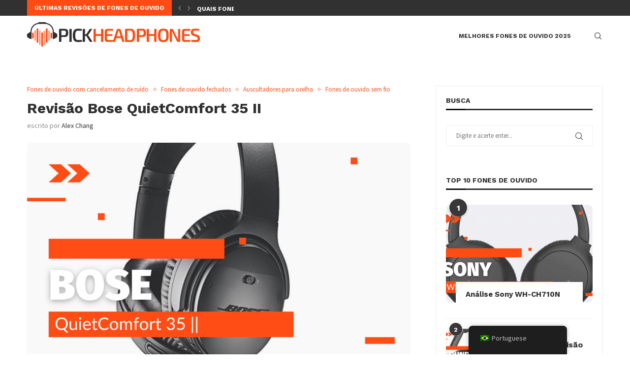

--- FILE ---
content_type: text/html; charset=UTF-8
request_url: https://pickheadphones.com/pt/bose-quietcomfort-35-ii-review/
body_size: 90714
content:
<!DOCTYPE html>
<html lang="pt-BR" prefix="og: https://ogp.me/ns#">
<head><meta charset="UTF-8"><script type="e8b806daa6ec4d2138ae6625-text/javascript">if(navigator.userAgent.match(/MSIE|Internet Explorer/i)||navigator.userAgent.match(/Trident\/7\..*?rv:11/i)){var href=document.location.href;if(!href.match(/[?&]nowprocket/)){if(href.indexOf("?")==-1){if(href.indexOf("#")==-1){document.location.href=href+"?nowprocket=1"}else{document.location.href=href.replace("#","?nowprocket=1#")}}else{if(href.indexOf("#")==-1){document.location.href=href+"&nowprocket=1"}else{document.location.href=href.replace("#","&nowprocket=1#")}}}}</script><script type="e8b806daa6ec4d2138ae6625-text/javascript">(()=>{class RocketLazyLoadScripts{constructor(){this.v="1.2.6",this.triggerEvents=["keydown","mousedown","mousemove","touchmove","touchstart","touchend","wheel"],this.userEventHandler=this.t.bind(this),this.touchStartHandler=this.i.bind(this),this.touchMoveHandler=this.o.bind(this),this.touchEndHandler=this.h.bind(this),this.clickHandler=this.u.bind(this),this.interceptedClicks=[],this.interceptedClickListeners=[],this.l(this),window.addEventListener("pageshow",(t=>{this.persisted=t.persisted,this.everythingLoaded&&this.m()})),this.CSPIssue=sessionStorage.getItem("rocketCSPIssue"),document.addEventListener("securitypolicyviolation",(t=>{this.CSPIssue||"script-src-elem"!==t.violatedDirective||"data"!==t.blockedURI||(this.CSPIssue=!0,sessionStorage.setItem("rocketCSPIssue",!0))})),document.addEventListener("DOMContentLoaded",(()=>{this.k()})),this.delayedScripts={normal:[],async:[],defer:[]},this.trash=[],this.allJQueries=[]}p(t){document.hidden?t.t():(this.triggerEvents.forEach((e=>window.addEventListener(e,t.userEventHandler,{passive:!0}))),window.addEventListener("touchstart",t.touchStartHandler,{passive:!0}),window.addEventListener("mousedown",t.touchStartHandler),document.addEventListener("visibilitychange",t.userEventHandler))}_(){this.triggerEvents.forEach((t=>window.removeEventListener(t,this.userEventHandler,{passive:!0}))),document.removeEventListener("visibilitychange",this.userEventHandler)}i(t){"HTML"!==t.target.tagName&&(window.addEventListener("touchend",this.touchEndHandler),window.addEventListener("mouseup",this.touchEndHandler),window.addEventListener("touchmove",this.touchMoveHandler,{passive:!0}),window.addEventListener("mousemove",this.touchMoveHandler),t.target.addEventListener("click",this.clickHandler),this.L(t.target,!0),this.S(t.target,"onclick","rocket-onclick"),this.C())}o(t){window.removeEventListener("touchend",this.touchEndHandler),window.removeEventListener("mouseup",this.touchEndHandler),window.removeEventListener("touchmove",this.touchMoveHandler,{passive:!0}),window.removeEventListener("mousemove",this.touchMoveHandler),t.target.removeEventListener("click",this.clickHandler),this.L(t.target,!1),this.S(t.target,"rocket-onclick","onclick"),this.M()}h(){window.removeEventListener("touchend",this.touchEndHandler),window.removeEventListener("mouseup",this.touchEndHandler),window.removeEventListener("touchmove",this.touchMoveHandler,{passive:!0}),window.removeEventListener("mousemove",this.touchMoveHandler)}u(t){t.target.removeEventListener("click",this.clickHandler),this.L(t.target,!1),this.S(t.target,"rocket-onclick","onclick"),this.interceptedClicks.push(t),t.preventDefault(),t.stopPropagation(),t.stopImmediatePropagation(),this.M()}O(){window.removeEventListener("touchstart",this.touchStartHandler,{passive:!0}),window.removeEventListener("mousedown",this.touchStartHandler),this.interceptedClicks.forEach((t=>{t.target.dispatchEvent(new MouseEvent("click",{view:t.view,bubbles:!0,cancelable:!0}))}))}l(t){EventTarget.prototype.addEventListenerWPRocketBase=EventTarget.prototype.addEventListener,EventTarget.prototype.addEventListener=function(e,i,o){"click"!==e||t.windowLoaded||i===t.clickHandler||t.interceptedClickListeners.push({target:this,func:i,options:o}),(this||window).addEventListenerWPRocketBase(e,i,o)}}L(t,e){this.interceptedClickListeners.forEach((i=>{i.target===t&&(e?t.removeEventListener("click",i.func,i.options):t.addEventListener("click",i.func,i.options))})),t.parentNode!==document.documentElement&&this.L(t.parentNode,e)}D(){return new Promise((t=>{this.P?this.M=t:t()}))}C(){this.P=!0}M(){this.P=!1}S(t,e,i){t.hasAttribute&&t.hasAttribute(e)&&(event.target.setAttribute(i,event.target.getAttribute(e)),event.target.removeAttribute(e))}t(){this._(this),"loading"===document.readyState?document.addEventListener("DOMContentLoaded",this.R.bind(this)):this.R()}k(){let t=[];document.querySelectorAll("script[type=rocketlazyloadscript][data-rocket-src]").forEach((e=>{let i=e.getAttribute("data-rocket-src");if(i&&!i.startsWith("data:")){0===i.indexOf("//")&&(i=location.protocol+i);try{const o=new URL(i).origin;o!==location.origin&&t.push({src:o,crossOrigin:e.crossOrigin||"module"===e.getAttribute("data-rocket-type")})}catch(t){}}})),t=[...new Map(t.map((t=>[JSON.stringify(t),t]))).values()],this.T(t,"preconnect")}async R(){this.lastBreath=Date.now(),this.j(this),this.F(this),this.I(),this.W(),this.q(),await this.A(this.delayedScripts.normal),await this.A(this.delayedScripts.defer),await this.A(this.delayedScripts.async);try{await this.U(),await this.H(this),await this.J()}catch(t){console.error(t)}window.dispatchEvent(new Event("rocket-allScriptsLoaded")),this.everythingLoaded=!0,this.D().then((()=>{this.O()})),this.N()}W(){document.querySelectorAll("script[type=rocketlazyloadscript]").forEach((t=>{t.hasAttribute("data-rocket-src")?t.hasAttribute("async")&&!1!==t.async?this.delayedScripts.async.push(t):t.hasAttribute("defer")&&!1!==t.defer||"module"===t.getAttribute("data-rocket-type")?this.delayedScripts.defer.push(t):this.delayedScripts.normal.push(t):this.delayedScripts.normal.push(t)}))}async B(t){if(await this.G(),!0!==t.noModule||!("noModule"in HTMLScriptElement.prototype))return new Promise((e=>{let i;function o(){(i||t).setAttribute("data-rocket-status","executed"),e()}try{if(navigator.userAgent.indexOf("Firefox/")>0||""===navigator.vendor||this.CSPIssue)i=document.createElement("script"),[...t.attributes].forEach((t=>{let e=t.nodeName;"type"!==e&&("data-rocket-type"===e&&(e="type"),"data-rocket-src"===e&&(e="src"),i.setAttribute(e,t.nodeValue))})),t.text&&(i.text=t.text),i.hasAttribute("src")?(i.addEventListener("load",o),i.addEventListener("error",(function(){i.setAttribute("data-rocket-status","failed-network"),e()})),setTimeout((()=>{i.isConnected||e()}),1)):(i.text=t.text,o()),t.parentNode.replaceChild(i,t);else{const i=t.getAttribute("data-rocket-type"),s=t.getAttribute("data-rocket-src");i?(t.type=i,t.removeAttribute("data-rocket-type")):t.removeAttribute("type"),t.addEventListener("load",o),t.addEventListener("error",(i=>{this.CSPIssue&&i.target.src.startsWith("data:")?(console.log("WPRocket: data-uri blocked by CSP -> fallback"),t.removeAttribute("src"),this.B(t).then(e)):(t.setAttribute("data-rocket-status","failed-network"),e())})),s?(t.removeAttribute("data-rocket-src"),t.src=s):t.src="data:text/javascript;base64,"+window.btoa(unescape(encodeURIComponent(t.text)))}}catch(i){t.setAttribute("data-rocket-status","failed-transform"),e()}}));t.setAttribute("data-rocket-status","skipped")}async A(t){const e=t.shift();return e&&e.isConnected?(await this.B(e),this.A(t)):Promise.resolve()}q(){this.T([...this.delayedScripts.normal,...this.delayedScripts.defer,...this.delayedScripts.async],"preload")}T(t,e){var i=document.createDocumentFragment();t.forEach((t=>{const o=t.getAttribute&&t.getAttribute("data-rocket-src")||t.src;if(o&&!o.startsWith("data:")){const s=document.createElement("link");s.href=o,s.rel=e,"preconnect"!==e&&(s.as="script"),t.getAttribute&&"module"===t.getAttribute("data-rocket-type")&&(s.crossOrigin=!0),t.crossOrigin&&(s.crossOrigin=t.crossOrigin),t.integrity&&(s.integrity=t.integrity),i.appendChild(s),this.trash.push(s)}})),document.head.appendChild(i)}j(t){let e={};function i(i,o){return e[o].eventsToRewrite.indexOf(i)>=0&&!t.everythingLoaded?"rocket-"+i:i}function o(t,o){!function(t){e[t]||(e[t]={originalFunctions:{add:t.addEventListener,remove:t.removeEventListener},eventsToRewrite:[]},t.addEventListener=function(){arguments[0]=i(arguments[0],t),e[t].originalFunctions.add.apply(t,arguments)},t.removeEventListener=function(){arguments[0]=i(arguments[0],t),e[t].originalFunctions.remove.apply(t,arguments)})}(t),e[t].eventsToRewrite.push(o)}function s(e,i){let o=e[i];e[i]=null,Object.defineProperty(e,i,{get:()=>o||function(){},set(s){t.everythingLoaded?o=s:e["rocket"+i]=o=s}})}o(document,"DOMContentLoaded"),o(window,"DOMContentLoaded"),o(window,"load"),o(window,"pageshow"),o(document,"readystatechange"),s(document,"onreadystatechange"),s(window,"onload"),s(window,"onpageshow");try{Object.defineProperty(document,"readyState",{get:()=>t.rocketReadyState,set(e){t.rocketReadyState=e},configurable:!0}),document.readyState="loading"}catch(t){console.log("WPRocket DJE readyState conflict, bypassing")}}F(t){let e;function i(e){return t.everythingLoaded?e:e.split(" ").map((t=>"load"===t||0===t.indexOf("load.")?"rocket-jquery-load":t)).join(" ")}function o(o){function s(t){const e=o.fn[t];o.fn[t]=o.fn.init.prototype[t]=function(){return this[0]===window&&("string"==typeof arguments[0]||arguments[0]instanceof String?arguments[0]=i(arguments[0]):"object"==typeof arguments[0]&&Object.keys(arguments[0]).forEach((t=>{const e=arguments[0][t];delete arguments[0][t],arguments[0][i(t)]=e}))),e.apply(this,arguments),this}}o&&o.fn&&!t.allJQueries.includes(o)&&(o.fn.ready=o.fn.init.prototype.ready=function(e){return t.domReadyFired?e.bind(document)(o):document.addEventListener("rocket-DOMContentLoaded",(()=>e.bind(document)(o))),o([])},s("on"),s("one"),t.allJQueries.push(o)),e=o}o(window.jQuery),Object.defineProperty(window,"jQuery",{get:()=>e,set(t){o(t)}})}async H(t){const e=document.querySelector("script[data-webpack]");e&&(await async function(){return new Promise((t=>{e.addEventListener("load",t),e.addEventListener("error",t)}))}(),await t.K(),await t.H(t))}async U(){this.domReadyFired=!0;try{document.readyState="interactive"}catch(t){}await this.G(),document.dispatchEvent(new Event("rocket-readystatechange")),await this.G(),document.rocketonreadystatechange&&document.rocketonreadystatechange(),await this.G(),document.dispatchEvent(new Event("rocket-DOMContentLoaded")),await this.G(),window.dispatchEvent(new Event("rocket-DOMContentLoaded"))}async J(){try{document.readyState="complete"}catch(t){}await this.G(),document.dispatchEvent(new Event("rocket-readystatechange")),await this.G(),document.rocketonreadystatechange&&document.rocketonreadystatechange(),await this.G(),window.dispatchEvent(new Event("rocket-load")),await this.G(),window.rocketonload&&window.rocketonload(),await this.G(),this.allJQueries.forEach((t=>t(window).trigger("rocket-jquery-load"))),await this.G();const t=new Event("rocket-pageshow");t.persisted=this.persisted,window.dispatchEvent(t),await this.G(),window.rocketonpageshow&&window.rocketonpageshow({persisted:this.persisted}),this.windowLoaded=!0}m(){document.onreadystatechange&&document.onreadystatechange(),window.onload&&window.onload(),window.onpageshow&&window.onpageshow({persisted:this.persisted})}I(){const t=new Map;document.write=document.writeln=function(e){const i=document.currentScript;i||console.error("WPRocket unable to document.write this: "+e);const o=document.createRange(),s=i.parentElement;let n=t.get(i);void 0===n&&(n=i.nextSibling,t.set(i,n));const c=document.createDocumentFragment();o.setStart(c,0),c.appendChild(o.createContextualFragment(e)),s.insertBefore(c,n)}}async G(){Date.now()-this.lastBreath>45&&(await this.K(),this.lastBreath=Date.now())}async K(){return document.hidden?new Promise((t=>setTimeout(t))):new Promise((t=>requestAnimationFrame(t)))}N(){this.trash.forEach((t=>t.remove()))}static run(){const t=new RocketLazyLoadScripts;t.p(t)}}RocketLazyLoadScripts.run()})();</script>
    
    <meta http-equiv="X-UA-Compatible" content="IE=edge">
    <meta name="viewport" content="width=device-width, initial-scale=1">
    <link rel="profile" href="https://gmpg.org/xfn/11"/>
    <link rel="alternate" type="application/rss+xml" title="Pick HeadPhones RSS Feed"
          href="https://pickheadphones.com/pt/feed/"/>
    <link rel="alternate" type="application/atom+xml" title="Pick HeadPhones Atom Feed"
          href="https://pickheadphones.com/pt/feed/atom/"/>
    <link rel="pingback" href="https://pickheadphones.com/xmlrpc.php"/>
    <!--[if lt IE 9]>
	<script src="https://pickheadphones.com/wp-content/themes/soledad/js/html5.js"></script>
	<![endif]-->
	<link rel='preconnect' href='https://fonts.googleapis.com' />
<link rel='preconnect' href='https://fonts.gstatic.com' />
<meta http-equiv='x-dns-prefetch-control' content='on'>
<link rel='dns-prefetch' href='//fonts.googleapis.com' />
<link rel='dns-prefetch' href='//fonts.gstatic.com' />
<link rel='dns-prefetch' href='//s.gravatar.com' />
<link rel='dns-prefetch' href='//www.google-analytics.com' />

<!-- Otimização dos mecanismos de pesquisa pelo Rank Math PRO - https://rankmath.com/ -->
<title>Revisão Bose QuietComfort 35 II. Tire o melhor de sua música</title><style id="rocket-critical-css">input:-webkit-autofill{-webkit-box-shadow:0 0 0 30px #fff inset}ul{box-sizing:border-box}.entry-content{counter-reset:footnotes}:root{--wp--preset--font-size--normal:16px;--wp--preset--font-size--huge:42px}:root{--wp-admin-theme-color:#3858e9;--wp-admin-theme-color--rgb:56,88,233;--wp-admin-theme-color-darker-10:#2145e6;--wp-admin-theme-color-darker-10--rgb:33,69,230;--wp-admin-theme-color-darker-20:#183ad6;--wp-admin-theme-color-darker-20--rgb:24,58,214;--wp-admin-border-width-focus:2px}:root{--wp-admin-theme-color:#007cba;--wp-admin-theme-color--rgb:0,124,186;--wp-admin-theme-color-darker-10:#006ba1;--wp-admin-theme-color-darker-10--rgb:0,107,161;--wp-admin-theme-color-darker-20:#005a87;--wp-admin-theme-color-darker-20--rgb:0,90,135;--wp-admin-border-width-focus:2px;--wp-block-synced-color:#7a00df;--wp-block-synced-color--rgb:122,0,223}:root{--wp-admin-theme-color:#007cba;--wp-admin-theme-color--rgb:0,124,186;--wp-admin-theme-color-darker-10:#006ba1;--wp-admin-theme-color-darker-10--rgb:0,107,161;--wp-admin-theme-color-darker-20:#005a87;--wp-admin-theme-color-darker-20--rgb:0,90,135;--wp-admin-border-width-focus:2px;--wp-block-synced-color:#7a00df;--wp-block-synced-color--rgb:122,0,223}:root{--wp-admin-theme-color:#007cba;--wp-admin-theme-color--rgb:0,124,186;--wp-admin-theme-color-darker-10:#006ba1;--wp-admin-theme-color-darker-10--rgb:0,107,161;--wp-admin-theme-color-darker-20:#005a87;--wp-admin-theme-color-darker-20--rgb:0,90,135;--wp-admin-border-width-focus:2px;--wp-block-synced-color:#7a00df;--wp-block-synced-color--rgb:122,0,223}:root{--wp-admin-theme-color:#007cba;--wp-admin-theme-color--rgb:0,124,186;--wp-admin-theme-color-darker-10:#006ba1;--wp-admin-theme-color-darker-10--rgb:0,107,161;--wp-admin-theme-color-darker-20:#005a87;--wp-admin-theme-color-darker-20--rgb:0,90,135;--wp-admin-border-width-focus:2px;--wp-block-synced-color:#7a00df;--wp-block-synced-color--rgb:122,0,223}.trp-language-switcher-container.trp-floater-ls-names.trp-bottom-right.trp-color-dark{min-width:200px}#trp-floater-ls-current-language .trp-floater-ls-disabled-language.trp-ls-disabled-language{margin-top:6px}#trp-floater-ls{position:fixed;z-index:9999999;bottom:0;display:block;overflow:hidden;height:58px;text-align:center;box-shadow:0px 0px 8px rgba(0,0,0,0.25)}.trp-floater-ls-disabled-language.trp-ls-disabled-language{width:auto}#trp-floater-ls.trp-color-dark{background:#1E1E1E;box-shadow:0 0 8px rgba(0,0,0,0.25);border-radius:8px 8px 0 0}#trp-floater-ls.trp-bottom-right{top:auto;bottom:0;right:10%}@media screen and (max-width:1000px){#trp-floater-ls-language-list{display:flex;flex-direction:column}.trp-language-switcher-container.trp-floater-ls-names.trp-bottom-right.trp-color-dark{right:10%;min-width:105px}}@media screen and (max-width:500px){#trp-floater-ls-language-list{display:flex;flex-direction:column}.trp-floater-ls-disabled-language{margin-top:0!important;padding-top:16px!important}.trp-language-switcher-container.trp-floater-ls-names.trp-bottom-right.trp-color-dark{right:10%;min-width:105px}}#trp-floater-ls-language-list{display:none}#trp-floater-ls-current-language a{display:block;padding:10px 12px 10px 12px;font-size:90%}.trp-language-wrap a{display:block;padding:10px 12px 10px 12px;font-size:90%}#trp-floater-ls-current-language .trp-floater-ls-disabled-language.trp-ls-disabled-language{display:block;padding:10px 24px 10px 24px;font-size:90%}#trp-floater-ls-current-language,#trp-floater-ls-language-list{text-align:left}#trp-floater-ls-current-language.trp-with-flags,#trp-floater-ls-language-list.trp-with-flags{text-align:left}#trp-floater-ls-current-language{display:block;width:100%;height:100%}.trp-language-switcher-container.trp-floater-ls-names.trp-bottom-right .trp-language-wrap{padding:12px 12px 6px 12px!important}#trp-floater-ls div:not(#trp-floater-poweredby)>a{display:flex!important;flex-direction:row;flex-wrap:wrap;align-items:center}.trp-color-dark #trp-floater-ls-current-language a,.trp-color-dark #trp-floater-ls-language-list a{color:#BDBDBD}.trp-color-dark #trp-floater-ls-current-language a,.trp-color-dark #trp-floater-ls-language-list a,.trp-color-dark #trp-floater-ls-language-list a,.trp-color-dark #trp-floater-ls-language-list a{display:block;width:auto;overflow:hidden;text-overflow:ellipsis;white-space:nowrap}.trp-floater-ls-disabled-language{margin-top:6px}#trp-floater-ls .trp-with-flags .trp-flag-image{margin-right:5px;vertical-align:middle;height:auto;max-width:100%;display:inline;padding:0}#trp-floater-ls a{text-decoration:none}#trp-floater-ls-language-list{max-height:300px;overflow-y:auto}button::-moz-focus-inner{padding:0;border:0}.penci-owl-carousel{display:block;width:100%;position:relative;z-index:1;--pcfs-delay:0.5s}*{box-sizing:border-box;-webkit-box-sizing:border-box;-moz-box-sizing:border-box;-moz-box-sizing:border-box;outline:none}*,html,body,div,ul,li,h1,h3,h4,form,label,input,p{margin:0;padding:0}input{background-color:transparent}img{border:0}ul,li{list-style:none}h1,h3,h4{font-size:100%;font-weight:normal}img{max-width:100%;vertical-align:top;height:auto}a img{border:none}body:not(.penci-fawesome-ver5) .penci-faicon{font-family:"FontAwesome";font-weight:normal}textarea,input[type="text"],button{-webkit-appearance:none;border-radius:0;-webkit-border-radius:0}html,body{-webkit-font-smoothing:antialiased}body{font-family:var(--pcbody-font);color:#313131;background-color:#fff;font-size:14px;overflow-x:hidden;text-rendering:optimizeLegibility;-webkit-font-smoothing:antialiased;-moz-osx-font-smoothing:grayscale;--pcbg-cl:#fff;--pctext-cl:#313131;--pcborder-cl:#dedede;--pcheading-cl:#313131;--pcmeta-cl:#888888;--pcaccent-cl:#6eb48c;--pcbody-font:"PT Serif", serif;--pchead-font:"Raleway", sans-serif;--pchead-wei:bold;--pchd-mg:60px;--pcctain:1170px;--pcctain2:1400px;--pcajs_tcl:var(--pcheading-cl);--pcajs_thcl:var(--pcaccent-cl);--pcajs_mcl:var(--pcmeta-cl);--pcajs_mhcl:var(--pcmeta-cl);--pcajs_ncl:var(--pctext-cl);--pcajs_bcl:var(--pcborder-cl);--pcajs_bgcl:var(--pcbg-cl);--pcajs_bghcl:#f9f9f9;--pcajs_tfz:13px;--pcajs_mfz:12px;--pcajs_nfz:13px}textarea{min-height:100px}input[type="text"],textarea{font-family:var(--pcbody-font);padding:11px 20px;max-width:100%;width:100%;border:1px solid var(--pcborder-cl);border-radius:0;background-color:transparent;box-shadow:none;color:var(--pctext-cl);vertical-align:middle;font-size:inherit}button,[type="submit"]{font-family:var(--pchead-font);font-weight:var(--pchead-wei);padding:12px 20px;font-size:13px;line-height:1.2;background-color:var(--pcaccent-cl);color:#fff;text-align:center;display:inline-block;outline:none;border:0;border-radius:0;box-shadow:none;text-decoration:none;text-shadow:none;text-transform:uppercase}p{font-size:14px;line-height:28px}a{text-decoration:none;color:var(--pcaccent-cl);outline:none}h1,h3,h4{font-family:var(--pchead-font);font-style:normal;font-weight:var(--pchead-wei)}.container{width:var(--pcctain);margin:0 auto}.container.penci_sidebar:before,.container.penci_sidebar:after{content:"";display:table;clear:both}#main{width:100%}.container.penci_sidebar #main{width:70.94%;padding-right:50px;float:left}.penci-sidebar-content{width:29.06%;float:right}.wrapper-boxed{overflow:hidden}.penci-top-bar{background:#313131;height:auto}.penci-headline{display:block}.penci-headline:before,.penci-headline:after{content:"";display:table;clear:both}.penci-headline .pctopbar-item{display:flex;margin:0 15px;float:left;line-height:32px;color:#fff}.penci-headline .pctopbar-item:first-child{margin-left:0}.penci-headline .pctopbar-item:last-child{margin-right:0}.headline-title{height:32px;line-height:32px;padding:0 15px;font-size:12px;color:#fff;background:var(--pcaccent-cl);float:left;text-transform:uppercase;font-family:var(--pchead-font);z-index:10;position:relative;display:inline-block;font-weight:var(--pchead-wei)}.penci-top-bar .penci-owl-carousel:not(.penci-owl-loaded)>div:first-child{height:32px}.penci-trending-nav{line-height:32px}.penci-trending-nav a{font-size:16px;line-height:inherit;padding-left:5px;padding-right:5px;display:inline-block;vertical-align:top;text-decoration:none!important;color:#999;position:relative}a.penci-topbar-post-title{color:#fff;font-size:12px;font-family:var(--pchead-font);text-decoration:none!important;text-transform:uppercase;display:inline-block;white-space:nowrap;line-height:32px;font-weight:var(--pchead-wei)}.penci-topbar-trending{display:flex;float:left;overflow:hidden;width:100%;max-width:420px;text-align:left;text-overflow:ellipsis;white-space:nowrap}.penci-topbar-trending .penci-trending-nav{float:left;position:relative;z-index:100;padding-left:8px;padding-right:8px}.penci-topbar-trending .swiper{overflow:visible}.top-search-classes{float:right;width:20px;text-align:center;margin-right:0}#navigation .pcheader-icon.penci-top-search{margin-right:0}#navigation .pcheader-icon{margin-right:10px}#navigation.header-6 .pcheader-icon{margin-right:0}.top-search-classes>a{font-size:14px;line-height:58px;display:block;height:58px;color:#313131;background:none}#navigation.header-6 .menu{margin-right:30px}@media only screen and (min-width:961px){#navigation.header-6 .top-search-classes>a{line-height:80px;height:80px}}@media only screen and (max-width:960px){#navigation.header-6 .top-search-classes>a{line-height:60px;height:60px}}.top-search-classes>a>i{width:20px}#navigation{background:#fff;height:60px;z-index:9999;width:100%;-webkit-backface-visibility:hidden;border-bottom:1px solid #ececec}#navigation.header-layout-bottom{box-shadow:0px 0px 0px transparent;-webkit-box-shadow:0px 0px 0px transparent;-moz-box-shadow:0px 0px 0px transparent;border-top:1px solid #ececec}#navigation .container{position:relative;display:table;text-align:center}#navigation .menu{float:left}#navigation ul.menu>li{display:inline-block;position:relative;float:left;margin-right:30px}#navigation .menu>li:last-child{margin-right:0}#navigation .sub-menu li a,#navigation .menu>li>a{font-family:var(--pchead-font);font-size:12px;color:#313131;text-transform:uppercase;display:inline-block;position:relative;font-weight:var(--pchead-wei);text-decoration:none}#navigation .menu>li>a{line-height:58px}#navigation ul.menu>li>a:before{content:"";position:absolute;bottom:18px;left:50%;height:2px;width:0;background:var(--pcaccent-cl)}#navigation .button-menu-mobile{display:none;float:left;line-height:60px;text-align:center;color:#313131;font-size:21px}#logo a{display:inline-block;vertical-align:top}#navigation.header-6{height:82px}#navigation.header-6 .container{text-align:right}#navigation.header-6 .menu{float:none}#navigation.header-6 #logo{float:left;display:block;text-align:left}#navigation.header-6 #logo img{padding:12px 0;max-height:80px;width:auto}#navigation.header-6 .menu>li>a,#navigation.header-6 ul.menu>li>a{line-height:80px}#navigation.header-6 ul.menu>li>a:before{bottom:29px}#navigation.header-6 .pcheader-icon{margin-left:40px}#navigation.header-6 .pcheader-icon>a{height:80px;line-height:80px}@media only screen and (min-width:961px){.header-search-style-default #navigation.header-6 .show-search{height:80px}.header-search-style-default #navigation.header-6 .show-search a.close-search{height:80px;line-height:80px}.header-search-style-default #navigation.header-6 .show-search form.pc-searchform input.search-input{height:80px;padding:26px 35px 26px 0}}#navigation .menu .sub-menu{visibility:hidden;opacity:0;position:absolute;left:0;z-index:9999;box-shadow:0px 3px 3px rgba(190,190,190,0.6);-webkit-box-shadow:0px 3px 3px rgba(190,190,190,0.6);-moz-box-shadow:0px 3px 3px rgba(190,190,190,0.6);border-top:1px solid #ececec;margin-top:0;background:#fff}#navigation ul.menu ul.sub-menu li{padding-right:0;margin-right:0;float:none;position:relative;width:100%}body #navigation .menu .sub-menu{-webkit-transform-origin:0 0;-moz-transform-origin:0 0;-ms-transform-origin:0 0;-o-transform-origin:0 0;transform-origin:0 0}body.pcmn-drdw-style-slide_down #navigation .menu .sub-menu{-webkit-transform:rotateX(-90deg);-moz-transform:rotateX(-90deg);-ms-transform:rotateX(-90deg);-o-transform:rotateX(-90deg);transform:rotateX(-90deg)}#navigation .menu li.penci-mega-menu{position:static!important}li.penci-mega-menu>ul.sub-menu{display:none}#sidebar-nav li.penci-mega-menu .penci-content-megamenu{display:none!important}#navigation .menu li.penci-mega-menu>ul.sub-menu{width:100%;padding:0!important;clear:both;display:block}#navigation .penci-megamenu{width:100%;display:table}#navigation .penci-megamenu .penci-content-megamenu{display:table-cell}#navigation .penci-megamenu .penci-content-megamenu .penci-mega-latest-posts{padding:20px 10px 0 10px}#navigation .penci-megamenu .penci-content-megamenu .penci-mega-row{width:100%;display:none;vertical-align:top}#navigation .penci-megamenu .penci-content-megamenu .penci-mega-latest-posts .penci-mega-post{width:20%;padding:0 10px;float:left;margin-bottom:15px;position:relative}#navigation .penci-megamenu .penci-content-megamenu .penci-mega-latest-posts.col-mn-5 .penci-mega-post:nth-child(5n+1){clear:both}.penci-megamenu .penci-image-holder:before{padding-top:66.6667%}#navigation .penci-megamenu .penci-mega-thumbnail{display:block;margin:0 0 17px 0;position:relative}#navigation .penci-megamenu .penci-mega-thumbnail a{width:100%}#navigation .penci-megamenu .penci-mega-thumbnail .mega-cat-name{font-size:10px;background:var(--pcaccent-cl);text-transform:uppercase;position:absolute;display:inline-block;padding:0 6px;color:#fff;top:0;left:0;z-index:3;height:18px;font-weight:normal;line-height:18px}#navigation .penci-megamenu .penci-content-megamenu .penci-mega-latest-posts .penci-mega-post a{margin:0;padding:0;min-width:0;border-bottom:none;position:relative;text-align:center;line-height:1.4}#navigation .penci-megamenu .penci-content-megamenu .penci-mega-latest-posts .penci-mega-thumbnail .mega-cat-name a{font-size:inherit!important;font-family:inherit!important;font-weight:inherit!important;line-height:inherit!important;color:inherit!important;opacity:1;padding:0;margin:0;text-transform:none;letter-spacing:0}#navigation .penci-megamenu .post-mega-title{text-align:center;margin:0}#navigation .penci-megamenu .post-mega-title a{text-align:center}#navigation .penci-megamenu .penci-mega-date{line-height:1;font-size:12px;color:#999;text-align:center;margin-top:6px}#navigation ul.menu>li.penci-mega-menu>a:after{font-family:FontAwesome;content:"\f107";margin-left:5px;color:inherit;font-size:13px;font-weight:normal;width:auto;display:inline-block;transform:scale(0.8)}#sidebar-nav{position:fixed;top:0;height:100%;z-index:99997;width:270px;overflow-y:auto;padding:30px 20px 20px;background:#ffffff;left:0;transform:translateX(-270px);-webkit-transform:translateX(-270px);-moz-transform:translateX(-270px)}@media only screen and (min-width:961px){#sidebar-nav{display:none}}#sidebar-nav::-webkit-scrollbar{width:6px;background:#848484}#sidebar-nav::-webkit-scrollbar-thumb{background-color:#313131;border-radius:0;-webkit-border-radius:0;-moz-border-radius:0}#sidebar-nav::-webkit-scrollbar-corner{background-color:#dedede}#sidebar-nav-logo{padding:0 20px 20px;text-align:center;margin:0 0 15px 0;position:relative}#sidebar-nav-logo:before{content:"";width:60px;height:1px;background:var(--pcaccent-cl);position:absolute;bottom:0;left:50%;margin-left:-30px}.header-social.sidebar-nav-social{margin:0 0 43px 0;padding:0 10px}.header-social.sidebar-nav-social .inner-header-social:before,.header-social.sidebar-nav-social .inner-header-social:after{content:none}#sidebar-nav .menu{margin:0;list-style:none}#sidebar-nav .menu li{display:block;border-bottom:1px solid #dedede;padding:0;margin-bottom:0}#sidebar-nav .menu>li:last-child,#sidebar-nav .menu ul>li:last-child{border-bottom:none}#sidebar-nav .menu li a{font-size:13px;font-weight:normal;letter-spacing:0;text-transform:uppercase;color:#313131;margin:0;position:relative;padding:13px 0 13px 0;display:block;line-height:1.3em;font-family:var(--pchead-font);font-weight:var(--pchead-wei)}#sidebar-nav ul.sub-menu{border-top:1px solid #dedede;display:none;padding:10px 0 10px 12px}#sidebar-nav ul.sub-menu li{overflow:hidden;border:none}#sidebar-nav ul.sub-menu li a{margin:0 0 0 0;padding:10px 0}#close-sidebar-nav{position:fixed;visibility:hidden;opacity:0;text-decoration:none;top:0;left:0;font-size:1.4em;color:#313131;padding:10px;height:100%;background:rgba(0,0,0,0.8);right:0;z-index:99996}#close-sidebar-nav i{display:none;width:24px;height:24px;background-color:#fff;line-height:24px;text-align:center;border-radius:12px;font-size:14px}.pcheader-icon{float:right;width:20px;text-align:center}.pcheader-icon>a{height:58px;font-size:14px;line-height:58px;color:#313131;background:none;display:block}.show-search{position:absolute;left:0;width:100%;top:0;height:58px;background:#fff;text-align:left;z-index:200;display:none}.show-search form.pc-searchform input.search-input{padding:15px 35px 15px 0;border:none;position:absolute;top:0;left:0;width:100%;z-index:3;color:#313131;height:58px;line-height:28px;box-sizing:border-box;-moz-box-sizing:border-box;-webkit-box-sizing:border-box;background:none;font-weight:normal;letter-spacing:0;font-size:13px}.show-search form.pc-searchform i{display:none}.show-search a.close-search{position:absolute;width:20px;height:60px;display:inline-block;right:0;top:0;z-index:5;text-align:center;line-height:60px;font-size:16px;color:#313131}.show-search a.close-search i{font-size:70%}form.pc-searchform .searchsubmit{display:none}.pcheader-icon a i{line-height:inherit;vertical-align:top}#navigation.header-6 .top-search-classes,#navigation.header-6 .pcheader-icon{margin-left:15px}#header{margin-bottom:var(--pchd-mg);position:relative}#logo{text-align:center}.header-social{display:block;text-align:center;margin:20px 0 0}.header-social .inner-header-social{display:inline-block;vertical-align:top;position:relative}.penci-owl-carousel .penci-owl-dots{position:absolute;bottom:15px!important;z-index:10;width:100%;text-align:center;left:0}.penci-image-holder{position:relative;width:100%;background:#f5f5f5;display:inline-block;vertical-align:top;background-repeat:no-repeat;background-position:center center;background-size:cover;-webkit-background-size:cover;-moz-background-size:cover;-o-background-size:cover;overflow:hidden}.penci-image-holder:before{display:block;content:"";width:100%;padding-top:66.6667%;background:none!important;box-shadow:none!important}.penci-image-holder:not([style*='background-image']),.penci-lazy[src*="20xmlns='http://www.w3.org/2000/svg'"],.penci-lazy:not(.lazyloaded){background-image:linear-gradient(to left,#f5f5f5 0%,#efefef 15%,#f5f5f5 40%,#f5f5f5 100%);background-repeat:no-repeat!important;background-color:#f5f5f5;background-size:900px 1700px!important;animation:pencipreload 0.6s infinite linear forwards;-webkit-animation:pencipreload 0.6s infinite linear forwards}@-webkit-keyframes pencipreload{from{background-position:-800px 0}to{background-position:100px 0}}@keyframes pencipreload{from{background-position:-800px 0}to{background-position:100px 0}}.penci-image-holder.small-fix-size{width:120px}.penci-owl-carousel:not(.penci-owl-loaded){display:block}.penci-owl-carousel:not(.penci-owl-loaded)>div,.penci-owl-carousel:not(.penci-owl-loaded)>.swiper-wrapper>div{display:none}.penci-owl-carousel:not(.penci-owl-loaded)>.swiper-wrapper,.penci-owl-carousel:not(.penci-owl-loaded)>.swiper-wrapper>div:first-child{display:block}.penci-owl-carousel:not(.penci-owl-loaded)>.swiper-wrapper{overflow:hidden}.penci-owl-carousel:not(.penci-owl-loaded):before,.penci-owl-carousel:not(.penci-owl-loaded):after{content:"";clear:both;display:table}.penci-owl-carousel.penci-headline-posts:not(.penci-owl-loaded):before,.penci-owl-carousel.penci-headline-posts:not(.penci-owl-loaded):after{content:none;clear:none;display:none}li.penci-mega-menu>ul.sub-menu{display:none}#sidebar-nav li.penci-mega-menu .penci-content-megamenu{display:none!important}.penci-megamenu .penci-image-holder:before{padding-top:66.6667%}.widget .pc-widget-searchform button[type="submit"]{width:auto}.widget .pc-widget-searchform.search-style-default button[type="submit"]{display:none}.penci-builder-element.pc-search-form{max-width:300px;width:100%}.pcwg-widget.penci-builder-element.pc-search-form{max-width:100%;width:100%}.penci-border-arrow{position:relative;line-height:1.3;margin-left:5px;margin-right:5px;margin-top:5px}.penci-border-arrow .inner-arrow{border:1px solid #313131;background:#fff;position:relative;display:block;text-transform:uppercase;padding:8px 12px 7px;z-index:3;font-size:14px}.penci-border-arrow:before,.penci-border-arrow:after{content:"";position:absolute}.penci-border-arrow:before{width:0;height:0;border-style:solid;border-color:transparent;bottom:-5px;left:50%;border-top-color:#313131;border-width:6px;border-bottom:0;margin-left:-6px;z-index:5}.penci-border-arrow:after{border:1px solid #313131;left:-5px;right:-5px;bottom:3px;display:block;z-index:1;height:100%}.header-standard{text-align:center;padding-bottom:17px;position:relative;margin:0 0 19px 0}.header-standard:after{content:"";position:absolute;width:60px;height:1px;background:var(--pcaccent-cl);display:block;bottom:0;left:50%;margin-left:-30px}.penci-standard-cat{overflow:hidden;display:block;margin-bottom:6px}.header-standard .cat{display:inline-block;position:relative}.header-standard .post-title{color:#313131;font-size:24px;text-transform:uppercase}.header-standard .author-post span{color:#888}.header-standard .author-post{margin:6px 0 0;font-size:14px}.header-standard .author-post span,.header-standard .author-post span a{font-size:inherit}.header-standard .author-post span a{color:#313131;text-transform:capitalize}.penci-hide-tagupdated{display:none!important}.header-standard.header-classic{margin:0 0 26px 0;padding:0}.header-standard.header-classic:after{content:none;display:none}.cat>a.penci-cat-name{font-size:13px;color:var(--pcaccent-cl);line-height:1.2;margin:0 15px 0 0;padding-right:10px;display:inline-block;vertical-align:top;background:none;font-weight:normal;margin-bottom:5px;position:relative;text-decoration:none}.cat>a.penci-cat-name:after{content:"";display:inline-block;border:1px solid;font-size:12px;margin-left:10px;position:absolute;top:50%;margin-top:-3px;width:3px;height:3px;transform:rotate(45deg);-moz-transform:rotate(45deg);-webkit-transform:rotate(45deg);box-sizing:unset;-webkit-box-sizing:unset;opacity:0.65}.cat>a.penci-cat-name:first-child{margin-left:0}.cat>a.penci-cat-name:last-child{margin-right:0;padding:0}.cat>a.penci-cat-name:last-child:after{content:none;display:none}article.post,article.type-post{margin-bottom:60px}.single .post{margin-bottom:60px}.post-box-meta-single{text-align:center;margin:6px 0 0;font-size:14px}.post-box-meta-single span{color:#888888}.header-standard .post-box-meta-single .author-post,.header-standard .post-box-meta-single .author-post span a,.header-standard .post-box-meta-single span{font-size:inherit}.post-box-meta-single a{color:#313131}.post-box-meta-single>span:before{content:"";width:0;height:10px;margin:0 13px;display:inline-block;background:none!important;border-right:1px solid;opacity:0.7}.post-box-meta-single>span:first-child:before{content:none;display:block}.post-image{margin-bottom:26px;text-align:center;vertical-align:top;overflow:hidden;position:relative}.post-image img{max-width:100%;height:auto}.post-entry{margin-bottom:33px;line-height:28px}.post-entry:before{content:" ";display:table}.post-entry .inner-post-entry:after{content:" ";display:table;clear:both}.post-entry p{margin-bottom:17px}.post-share a{font-size:14px;margin:0 0 0 10px;color:#313131;display:inline-block;vertical-align:top;position:relative}.penci-owl-carousel-slider .penci-owl-dots{position:static;height:10px;clear:both;margin-top:16px;text-align:center}.widget input{font-weight:normal}.widget button[type="submit"]{font-family:var(--pchead-font);font-weight:var(--pchead-wei)}.penci-sidebar-content.pcsb-boxed-whole{padding:20px;border:1px solid var(--pcborder-cl);margin-bottom:60px}.penci-sidebar-content .widget{width:100%;margin-right:0;float:none;margin-bottom:60px;clear:both}.penci-sidebar-content.pcsb-boxed-whole .widget:last-child{margin-bottom:0}.penci-sidebar-content .widget-title{color:#313131;margin-bottom:30px;font-family:var(--pchead-font);font-weight:var(--pchead-wei);position:relative;text-align:center;line-height:1.3;background:transparent}.penci-sidebar-content.pcalign-left .widget-title{text-align:left}.penci-sidebar-content.style-7 .widget-title{margin-left:0;margin-right:0;margin-top:0}.penci-sidebar-content.style-7 .penci-border-arrow:before,.penci-sidebar-content.style-7 .penci-border-arrow:after{content:none}.penci-sidebar-content.style-7 .penci-border-arrow{border-bottom:2px solid #313131}.penci-sidebar-content.style-7 .penci-border-arrow{border-bottom-width:3px}.penci-sidebar-content.style-7 .penci-border-arrow .inner-arrow{background:none!important;padding:0 0 8px 0;border:none}.penci-sidebar-content.style-7 .penci-border-arrow .inner-arrow:before{content:"";width:40px;height:3px;position:absolute;bottom:-3px;background:var(--pcaccent-cl)}.penci-sidebar-content.style-7.pcalign-left .penci-border-arrow .inner-arrow:before{left:0;margin:0}.widget ul{list-style:none}.widget ul li{margin-bottom:11px;padding-bottom:12px;border-bottom:1px solid var(--pcborder-cl);font-size:14px;color:#888888}.widget ul li a{font-size:14px;font-style:normal;line-height:1.4}.widget a{color:var(--pctext-cl)}form.pc-searchform{position:relative}form.pc-searchform input.search-input{border:1px solid #e9e9e9;background:transparent;padding:12px 40px 12px 20px;color:#313131;font-size:13px;font-family:var(--pcbody-font);font-weight:normal;width:100%}form.pc-searchform i{position:absolute;color:var(--pctext-cl);top:50%;transform:translateY(-50%);-webkit-transform:translateY(-50%);right:20px;z-index:1;font-size:15px;opacity:0.9}.widget form.pc-searchform input.search-input,.penci-sidebar-content .widget form.pc-searchform input.search-input{width:100%;max-width:100%;background-color:transparent;margin-bottom:0}.widget ul.side-newsfeed:before,.widget ul.side-newsfeed:after{display:table;content:"";clear:both;line-height:0}.widget ul.side-newsfeed li{list-style-type:none;margin-bottom:20px;padding-bottom:20px;margin-left:0;position:relative}.widget ul.side-newsfeed li .side-item{overflow:hidden;position:relative}.widget ul.side-newsfeed li .side-item .side-image{float:left;margin-right:20px;position:relative}.widget ul.side-newsfeed li .side-item .side-item-text{overflow:hidden}.widget ul.side-newsfeed li .side-item .side-item-text h4{margin-bottom:0}.widget ul.side-newsfeed li .side-item .side-item-text h4 a{margin-bottom:0;color:var(--pcheading-cl);display:block;font-size:16px;letter-spacing:0;line-height:1.4}.widget ul.side-newsfeed li.featured-news{width:100%!important;margin-right:0}.widget ul.side-newsfeed li.featured-news .side-image{float:none!important;margin:0 0 12px 0!important}.widget ul.side-newsfeed li.featured-news .side-item .side-item-text h4 a{font-size:18px;margin-bottom:6px}.widget ul.side-newsfeed li.featured-news2 .side-item .side-item-text{position:absolute;z-index:1;bottom:12px;padding:15px 10px 0 20px;left:20px;right:20px;background:#fff}.widget ul.side-newsfeed li .order-border-number{position:absolute;left:5px;top:-15px;background-color:rgba(255,255,255,0.3);box-shadow:0px 1px 2px 0px rgba(0,0,0,0.25);display:inline-block;vertical-align:middle;width:30px;height:30px;line-height:28px;border-radius:50%;z-index:3;text-align:center}.widget ul.side-newsfeed li .number-post{background-color:#383838;border-radius:50%;width:26px;height:26px;line-height:28px;text-align:center;display:inline-block;vertical-align:middle;color:#fff;font-size:12px;font-family:var(--pchead-font);font-weight:600;z-index:3}.widget ul.side-newsfeed li.featured-news .order-border-number{width:40px;height:40px;line-height:38px}.widget ul.side-newsfeed li.featured-news .number-post{width:36px;height:36px;line-height:38px;font-size:16px}#respond h3 a{color:#000;display:inline-block}#respond h3 small a{text-transform:uppercase;font-size:12px;color:#888888;padding:0;margin-left:7px;letter-spacing:0;font-weight:500;position:absolute;right:0}form.comment-form>p,form#commentform>p{margin:0 14px}#respond label{color:#939393;font-size:12px;display:block;font-family:var(--pchead-font);text-transform:none;font-weight:var(--pchead-wei);margin-bottom:8px}#respond .comment-form label{font-family:inherit;font-weight:inherit;font-size:inherit;color:inherit;letter-spacing:0}#respond input{padding:12px 20px;max-width:100%;border:1px solid #dedede;margin-bottom:28px;font-size:14px;width:100%;font-weight:normal;font-family:var(--pcbody-font);max-height:50px;background:none}#respond textarea{padding:15px 20px;border:1px solid #dedede;width:100%;height:120px;font-size:14px;color:#313131;margin-bottom:28px;line-height:20px;font-weight:normal;outline:none;vertical-align:top;font-family:var(--pcbody-font)}.widget input[type="text"]{border:1px solid #dedede;border-radius:0;-webkit-border-radius:0;-moz-border-radius:0;outline:none;background:none;display:block;font-size:13px;padding:11px 20px;margin-bottom:20px;letter-spacing:0;font-family:var(--pcbody-font);width:100%;max-width:100%;display:block;-webkit-box-sizing:border-box;-moz-box-sizing:border-box;box-sizing:border-box;height:auto;vertical-align:baseline;line-height:normal}.widget button[type="submit"]{display:block;width:100%;font-size:14px;padding:12px 20px;text-transform:uppercase;color:#313131;margin:0;border:none;background:#f5f5f5;max-width:100%;outline:none}.penci-single-block{display:block;clear:both}@media only screen and (max-width:1169px){.penci-headline{text-align:center;padding:15px 0 8px}.penci-headline .pctopbar-item{float:none;margin-left:0;margin-right:0;display:block;margin-bottom:10px;line-height:normal}.penci-headline .pctopbar-item.penci-topbar-trending{margin-left:auto;margin-right:auto}}@media only screen and (min-width:961px) and (max-width:1169px){.container{width:940px}#navigation.header-6 .pcheader-icon{margin-left:26px}#navigation .penci-megamenu .penci-content-megamenu .penci-mega-latest-posts .penci-mega-post{width:25%}#navigation .penci-megamenu .penci-content-megamenu .penci-mega-latest-posts.col-mn-5.mega-row-1 .penci-mega-post:nth-child(5){display:none}#navigation .penci-megamenu .penci-content-megamenu .penci-mega-latest-posts.col-mn-5 .penci-mega-post:nth-child(5n+1){clear:none}#navigation .penci-megamenu .penci-content-megamenu .penci-mega-latest-posts.col-mn-5 .penci-mega-post:nth-child(4n+1){clear:both}#navigation ul.menu>li{margin-right:16px}.widget ul.side-newsfeed li .side-item .side-item-text h4 a{font-size:14px}}@media only screen and (min-width:961px){#navigation .menu{display:inline-block!important}}@media only screen and (max-width:960px){.penci-top-bar{text-align:center}#navigation.header-6{height:60px}#navigation.header-6 .container{text-align:center}#navigation.header-6 #logo{float:none;display:inline-block}#navigation.header-6 #logo img{max-height:58px;padding:10px 0}#navigation.header-6 .show-search{height:58px}#navigation.header-6 .pcheader-icon>a,#navigation.header-6 .show-search a.close-search{height:58px;line-height:58px}#navigation.header-6 .show-search form.pc-searchform input.search-input{height:58px;padding:15px 35px 15px 0}#navigation.header-6 .container .pcheader-icon{margin-left:15px}#navigation .button-menu-mobile{display:inline-block}#navigation .menu{display:none!important}.container.penci_sidebar #main{width:100%;margin:0 0 60px 0;padding:0!important;float:none!important}.penci-sidebar-content{position:static!important;margin-left:0!important;top:auto!important;float:none!important;width:100%!important}}@media only screen and (min-width:768px) and (max-width:960px){.container{width:726px}#logo img{max-width:600px;height:auto}}@media only screen and (max-width:767px){.container{width:100%}#logo img{max-width:100%;height:auto}.header-standard .post-title{font-size:20px}}@media only screen and (min-width:480px) and (max-width:767px){.container{width:480px}#logo img{max-width:100%;height:auto}}@media only screen and (max-width:479px){.wrapper-boxed>.penci-single-wrapper>.penci-single-block>.container{padding-left:20px;padding-right:20px}#navigation{padding-left:10px;padding-right:10px}#navigation.header-6 .pcheader-icon{margin-left:5px}#navigation.header-6 #logo img{max-width:300px}.widget ul.side-newsfeed li .side-item .side-item-text h4 a{font-size:15px}.header-standard .post-title{font-size:18px}.cat>a.penci-cat-name{font-size:11px}.post-box-meta-single span{margin-top:3px}#sidebar-nav{width:270px;transform:translateX(-270px);-webkit-transform:translateX(-270px);-moz-transform:translateX(-270px)}}@media screen and (max-width:600px){#sidebar-nav,#close-sidebar-nav{z-index:9999999}#close-sidebar-nav i{display:inline-block}}@media only screen and (max-width:767px){.penci-top-bar .pctopbar-item.penci-topbar-trending{display:none;padding:0 10px}}.tags-share-box.post-share.disable-btnplus .post-share-expand{display:none!important;visibility:hidden!important}body:not(.rtl) .tags-share-box.post-share.disable-btnplus .post-share-item{margin-left:0!important;margin-right:8px}.post-share-item.post-share-expand{visibility:hidden}body:not(.rtl) .post-share-item.post-share-expand{margin-right:0!important}.tags-share-box-s1 .post-share-item{background-color:transparent!important}.penci_search_box_widget input[type="text"]{margin:0}body{--pc-loader-2:var(--pcaccent-cl)}.widget{position:relative}.penci-header-wrap{position:relative}:root{--swiper-theme-color:#007aff}:host{position:relative;display:block;margin-left:auto;margin-right:auto;z-index:1}.swiper{margin-left:auto;margin-right:auto;position:relative;overflow:hidden;list-style:none;padding:0;z-index:1;display:block}.swiper-wrapper{position:relative;width:100%;height:100%;z-index:1;display:flex;box-sizing:content-box}.swiper-wrapper{transform:translate3d(0px,0,0)}.swiper-slide{flex-shrink:0;width:100%;height:100%;position:relative;display:block}:root{--swiper-navigation-size:44px}@font-face{font-family:"penciicon";font-display:swap;src:url(https://pickheadphones.com/wp-content/themes/soledad/fonts/penciicon.ttf?v=1.1) format("truetype"),url(https://pickheadphones.com/wp-content/themes/soledad/fonts/penciicon.woff?v=1.1) format("woff"),url(https://pickheadphones.com/wp-content/themes/soledad/fonts/penciicon.woff2?v=1.1) format("woff2"),url(https://pickheadphones.com/wp-content/themes/soledad/fonts/penciicon.eot?v=1.1#iefix) format("embedded-opentype"),url(https://pickheadphones.com/wp-content/themes/soledad/fonts/penciicon.svg?v=1.1#penciicon) format("svg")}i[class^="penciicon-"],i[class*=" penciicon-"]{display:inline-block;font-family:penciicon!important;font-style:normal;font-weight:normal!important;font-variant:normal;text-transform:none;line-height:1;-webkit-font-smoothing:antialiased;-moz-osx-font-smoothing:grayscale}.penciicon-magnifiying-glass:before{content:"\f108"}.penciicon-close-button:before{content:"\f110"}.penciicon-add:before{content:"\f174"}.elementor-screen-only{position:absolute;top:-10000em;width:1px;height:1px;margin:-1px;padding:0;overflow:hidden;clip:rect(0,0,0,0);border:0}:root{--page-title-display:block}h1.entry-title{display:var(--page-title-display)}:root{--swiper-theme-color:#007aff}.swiper{margin-left:auto;margin-right:auto;position:relative;overflow:hidden;list-style:none;padding:0;z-index:1}.swiper-wrapper{position:relative;width:100%;height:100%;z-index:1;display:flex;box-sizing:content-box}.swiper-wrapper{transform:translate3d(0px,0,0)}.swiper-slide{flex-shrink:0;width:100%;height:100%;position:relative}:root{--swiper-navigation-size:44px}.elementor-kit-1236{--e-global-color-primary:#6EC1E4;--e-global-color-secondary:#54595F;--e-global-color-text:#7A7A7A;--e-global-color-accent:#61CE70;--e-global-typography-primary-font-family:"Roboto";--e-global-typography-primary-font-weight:600;--e-global-typography-secondary-font-family:"Roboto Slab";--e-global-typography-secondary-font-weight:400;--e-global-typography-text-font-family:"Roboto";--e-global-typography-text-font-weight:400;--e-global-typography-accent-font-family:"Roboto";--e-global-typography-accent-font-weight:500}h1.entry-title{display:var(--page-title-display)}</style><link rel="preload" data-rocket-preload as="style" href="https://fonts.googleapis.com/css?family=Oswald%3A400%7CWork%20Sans%3A300%2C300italic%2C400%2C400italic%2C500%2C500italic%2C700%2C700italic%2C800%2C800italic%7CSource%20Sans%20Pro%3A300%2C300italic%2C400%2C400italic%2C500%2C500italic%2C600%2C600italic%2C700%2C700italic%2C800%2C800italic%26amp%3Bsubset%3Dlatin%2Ccyrillic%2Ccyrillic-ext%2Cgreek%2Cgreek-ext%2Clatin-ext&#038;display=swap" /><script src="/cdn-cgi/scripts/7d0fa10a/cloudflare-static/rocket-loader.min.js" data-cf-settings="e8b806daa6ec4d2138ae6625-|49"></script><style id="" media="print" onload="this.media='all'">/* cyrillic-ext */
@font-face {
  font-family: 'Oswald';
  font-style: normal;
  font-weight: 400;
  font-display: swap;
  src: url(/fonts.gstatic.com/s/oswald/v57/TK3_WkUHHAIjg75cFRf3bXL8LICs1_FvsUtiZSSUhiCXABTV.woff2) format('woff2');
  unicode-range: U+0460-052F, U+1C80-1C8A, U+20B4, U+2DE0-2DFF, U+A640-A69F, U+FE2E-FE2F;
}
/* cyrillic */
@font-face {
  font-family: 'Oswald';
  font-style: normal;
  font-weight: 400;
  font-display: swap;
  src: url(/fonts.gstatic.com/s/oswald/v57/TK3_WkUHHAIjg75cFRf3bXL8LICs1_FvsUJiZSSUhiCXABTV.woff2) format('woff2');
  unicode-range: U+0301, U+0400-045F, U+0490-0491, U+04B0-04B1, U+2116;
}
/* vietnamese */
@font-face {
  font-family: 'Oswald';
  font-style: normal;
  font-weight: 400;
  font-display: swap;
  src: url(/fonts.gstatic.com/s/oswald/v57/TK3_WkUHHAIjg75cFRf3bXL8LICs1_FvsUliZSSUhiCXABTV.woff2) format('woff2');
  unicode-range: U+0102-0103, U+0110-0111, U+0128-0129, U+0168-0169, U+01A0-01A1, U+01AF-01B0, U+0300-0301, U+0303-0304, U+0308-0309, U+0323, U+0329, U+1EA0-1EF9, U+20AB;
}
/* latin-ext */
@font-face {
  font-family: 'Oswald';
  font-style: normal;
  font-weight: 400;
  font-display: swap;
  src: url(/fonts.gstatic.com/s/oswald/v57/TK3_WkUHHAIjg75cFRf3bXL8LICs1_FvsUhiZSSUhiCXABTV.woff2) format('woff2');
  unicode-range: U+0100-02BA, U+02BD-02C5, U+02C7-02CC, U+02CE-02D7, U+02DD-02FF, U+0304, U+0308, U+0329, U+1D00-1DBF, U+1E00-1E9F, U+1EF2-1EFF, U+2020, U+20A0-20AB, U+20AD-20C0, U+2113, U+2C60-2C7F, U+A720-A7FF;
}
/* latin */
@font-face {
  font-family: 'Oswald';
  font-style: normal;
  font-weight: 400;
  font-display: swap;
  src: url(/fonts.gstatic.com/s/oswald/v57/TK3_WkUHHAIjg75cFRf3bXL8LICs1_FvsUZiZSSUhiCXAA.woff2) format('woff2');
  unicode-range: U+0000-00FF, U+0131, U+0152-0153, U+02BB-02BC, U+02C6, U+02DA, U+02DC, U+0304, U+0308, U+0329, U+2000-206F, U+20AC, U+2122, U+2191, U+2193, U+2212, U+2215, U+FEFF, U+FFFD;
}
/* cyrillic-ext */
@font-face {
  font-family: 'Source Sans Pro';
  font-style: italic;
  font-weight: 300;
  font-display: swap;
  src: url(/fonts.gstatic.com/s/sourcesanspro/v23/6xKwdSBYKcSV-LCoeQqfX1RYOo3qPZZMkidh18S0xR41YDw.woff2) format('woff2');
  unicode-range: U+0460-052F, U+1C80-1C8A, U+20B4, U+2DE0-2DFF, U+A640-A69F, U+FE2E-FE2F;
}
/* cyrillic */
@font-face {
  font-family: 'Source Sans Pro';
  font-style: italic;
  font-weight: 300;
  font-display: swap;
  src: url(/fonts.gstatic.com/s/sourcesanspro/v23/6xKwdSBYKcSV-LCoeQqfX1RYOo3qPZZMkido18S0xR41YDw.woff2) format('woff2');
  unicode-range: U+0301, U+0400-045F, U+0490-0491, U+04B0-04B1, U+2116;
}
/* greek-ext */
@font-face {
  font-family: 'Source Sans Pro';
  font-style: italic;
  font-weight: 300;
  font-display: swap;
  src: url(/fonts.gstatic.com/s/sourcesanspro/v23/6xKwdSBYKcSV-LCoeQqfX1RYOo3qPZZMkidg18S0xR41YDw.woff2) format('woff2');
  unicode-range: U+1F00-1FFF;
}
/* greek */
@font-face {
  font-family: 'Source Sans Pro';
  font-style: italic;
  font-weight: 300;
  font-display: swap;
  src: url(/fonts.gstatic.com/s/sourcesanspro/v23/6xKwdSBYKcSV-LCoeQqfX1RYOo3qPZZMkidv18S0xR41YDw.woff2) format('woff2');
  unicode-range: U+0370-0377, U+037A-037F, U+0384-038A, U+038C, U+038E-03A1, U+03A3-03FF;
}
/* vietnamese */
@font-face {
  font-family: 'Source Sans Pro';
  font-style: italic;
  font-weight: 300;
  font-display: swap;
  src: url(/fonts.gstatic.com/s/sourcesanspro/v23/6xKwdSBYKcSV-LCoeQqfX1RYOo3qPZZMkidj18S0xR41YDw.woff2) format('woff2');
  unicode-range: U+0102-0103, U+0110-0111, U+0128-0129, U+0168-0169, U+01A0-01A1, U+01AF-01B0, U+0300-0301, U+0303-0304, U+0308-0309, U+0323, U+0329, U+1EA0-1EF9, U+20AB;
}
/* latin-ext */
@font-face {
  font-family: 'Source Sans Pro';
  font-style: italic;
  font-weight: 300;
  font-display: swap;
  src: url(/fonts.gstatic.com/s/sourcesanspro/v23/6xKwdSBYKcSV-LCoeQqfX1RYOo3qPZZMkidi18S0xR41YDw.woff2) format('woff2');
  unicode-range: U+0100-02BA, U+02BD-02C5, U+02C7-02CC, U+02CE-02D7, U+02DD-02FF, U+0304, U+0308, U+0329, U+1D00-1DBF, U+1E00-1E9F, U+1EF2-1EFF, U+2020, U+20A0-20AB, U+20AD-20C0, U+2113, U+2C60-2C7F, U+A720-A7FF;
}
/* latin */
@font-face {
  font-family: 'Source Sans Pro';
  font-style: italic;
  font-weight: 300;
  font-display: swap;
  src: url(/fonts.gstatic.com/s/sourcesanspro/v23/6xKwdSBYKcSV-LCoeQqfX1RYOo3qPZZMkids18S0xR41.woff2) format('woff2');
  unicode-range: U+0000-00FF, U+0131, U+0152-0153, U+02BB-02BC, U+02C6, U+02DA, U+02DC, U+0304, U+0308, U+0329, U+2000-206F, U+20AC, U+2122, U+2191, U+2193, U+2212, U+2215, U+FEFF, U+FFFD;
}
/* cyrillic-ext */
@font-face {
  font-family: 'Source Sans Pro';
  font-style: italic;
  font-weight: 400;
  font-display: swap;
  src: url(/fonts.gstatic.com/s/sourcesanspro/v23/6xK1dSBYKcSV-LCoeQqfX1RYOo3qPZ7qsDJB9cme_xc.woff2) format('woff2');
  unicode-range: U+0460-052F, U+1C80-1C8A, U+20B4, U+2DE0-2DFF, U+A640-A69F, U+FE2E-FE2F;
}
/* cyrillic */
@font-face {
  font-family: 'Source Sans Pro';
  font-style: italic;
  font-weight: 400;
  font-display: swap;
  src: url(/fonts.gstatic.com/s/sourcesanspro/v23/6xK1dSBYKcSV-LCoeQqfX1RYOo3qPZ7jsDJB9cme_xc.woff2) format('woff2');
  unicode-range: U+0301, U+0400-045F, U+0490-0491, U+04B0-04B1, U+2116;
}
/* greek-ext */
@font-face {
  font-family: 'Source Sans Pro';
  font-style: italic;
  font-weight: 400;
  font-display: swap;
  src: url(/fonts.gstatic.com/s/sourcesanspro/v23/6xK1dSBYKcSV-LCoeQqfX1RYOo3qPZ7rsDJB9cme_xc.woff2) format('woff2');
  unicode-range: U+1F00-1FFF;
}
/* greek */
@font-face {
  font-family: 'Source Sans Pro';
  font-style: italic;
  font-weight: 400;
  font-display: swap;
  src: url(/fonts.gstatic.com/s/sourcesanspro/v23/6xK1dSBYKcSV-LCoeQqfX1RYOo3qPZ7ksDJB9cme_xc.woff2) format('woff2');
  unicode-range: U+0370-0377, U+037A-037F, U+0384-038A, U+038C, U+038E-03A1, U+03A3-03FF;
}
/* vietnamese */
@font-face {
  font-family: 'Source Sans Pro';
  font-style: italic;
  font-weight: 400;
  font-display: swap;
  src: url(/fonts.gstatic.com/s/sourcesanspro/v23/6xK1dSBYKcSV-LCoeQqfX1RYOo3qPZ7osDJB9cme_xc.woff2) format('woff2');
  unicode-range: U+0102-0103, U+0110-0111, U+0128-0129, U+0168-0169, U+01A0-01A1, U+01AF-01B0, U+0300-0301, U+0303-0304, U+0308-0309, U+0323, U+0329, U+1EA0-1EF9, U+20AB;
}
/* latin-ext */
@font-face {
  font-family: 'Source Sans Pro';
  font-style: italic;
  font-weight: 400;
  font-display: swap;
  src: url(/fonts.gstatic.com/s/sourcesanspro/v23/6xK1dSBYKcSV-LCoeQqfX1RYOo3qPZ7psDJB9cme_xc.woff2) format('woff2');
  unicode-range: U+0100-02BA, U+02BD-02C5, U+02C7-02CC, U+02CE-02D7, U+02DD-02FF, U+0304, U+0308, U+0329, U+1D00-1DBF, U+1E00-1E9F, U+1EF2-1EFF, U+2020, U+20A0-20AB, U+20AD-20C0, U+2113, U+2C60-2C7F, U+A720-A7FF;
}
/* latin */
@font-face {
  font-family: 'Source Sans Pro';
  font-style: italic;
  font-weight: 400;
  font-display: swap;
  src: url(/fonts.gstatic.com/s/sourcesanspro/v23/6xK1dSBYKcSV-LCoeQqfX1RYOo3qPZ7nsDJB9cme.woff2) format('woff2');
  unicode-range: U+0000-00FF, U+0131, U+0152-0153, U+02BB-02BC, U+02C6, U+02DA, U+02DC, U+0304, U+0308, U+0329, U+2000-206F, U+20AC, U+2122, U+2191, U+2193, U+2212, U+2215, U+FEFF, U+FFFD;
}
/* cyrillic-ext */
@font-face {
  font-family: 'Source Sans Pro';
  font-style: italic;
  font-weight: 600;
  font-display: swap;
  src: url(/fonts.gstatic.com/s/sourcesanspro/v23/6xKwdSBYKcSV-LCoeQqfX1RYOo3qPZY4lCdh18S0xR41YDw.woff2) format('woff2');
  unicode-range: U+0460-052F, U+1C80-1C8A, U+20B4, U+2DE0-2DFF, U+A640-A69F, U+FE2E-FE2F;
}
/* cyrillic */
@font-face {
  font-family: 'Source Sans Pro';
  font-style: italic;
  font-weight: 600;
  font-display: swap;
  src: url(/fonts.gstatic.com/s/sourcesanspro/v23/6xKwdSBYKcSV-LCoeQqfX1RYOo3qPZY4lCdo18S0xR41YDw.woff2) format('woff2');
  unicode-range: U+0301, U+0400-045F, U+0490-0491, U+04B0-04B1, U+2116;
}
/* greek-ext */
@font-face {
  font-family: 'Source Sans Pro';
  font-style: italic;
  font-weight: 600;
  font-display: swap;
  src: url(/fonts.gstatic.com/s/sourcesanspro/v23/6xKwdSBYKcSV-LCoeQqfX1RYOo3qPZY4lCdg18S0xR41YDw.woff2) format('woff2');
  unicode-range: U+1F00-1FFF;
}
/* greek */
@font-face {
  font-family: 'Source Sans Pro';
  font-style: italic;
  font-weight: 600;
  font-display: swap;
  src: url(/fonts.gstatic.com/s/sourcesanspro/v23/6xKwdSBYKcSV-LCoeQqfX1RYOo3qPZY4lCdv18S0xR41YDw.woff2) format('woff2');
  unicode-range: U+0370-0377, U+037A-037F, U+0384-038A, U+038C, U+038E-03A1, U+03A3-03FF;
}
/* vietnamese */
@font-face {
  font-family: 'Source Sans Pro';
  font-style: italic;
  font-weight: 600;
  font-display: swap;
  src: url(/fonts.gstatic.com/s/sourcesanspro/v23/6xKwdSBYKcSV-LCoeQqfX1RYOo3qPZY4lCdj18S0xR41YDw.woff2) format('woff2');
  unicode-range: U+0102-0103, U+0110-0111, U+0128-0129, U+0168-0169, U+01A0-01A1, U+01AF-01B0, U+0300-0301, U+0303-0304, U+0308-0309, U+0323, U+0329, U+1EA0-1EF9, U+20AB;
}
/* latin-ext */
@font-face {
  font-family: 'Source Sans Pro';
  font-style: italic;
  font-weight: 600;
  font-display: swap;
  src: url(/fonts.gstatic.com/s/sourcesanspro/v23/6xKwdSBYKcSV-LCoeQqfX1RYOo3qPZY4lCdi18S0xR41YDw.woff2) format('woff2');
  unicode-range: U+0100-02BA, U+02BD-02C5, U+02C7-02CC, U+02CE-02D7, U+02DD-02FF, U+0304, U+0308, U+0329, U+1D00-1DBF, U+1E00-1E9F, U+1EF2-1EFF, U+2020, U+20A0-20AB, U+20AD-20C0, U+2113, U+2C60-2C7F, U+A720-A7FF;
}
/* latin */
@font-face {
  font-family: 'Source Sans Pro';
  font-style: italic;
  font-weight: 600;
  font-display: swap;
  src: url(/fonts.gstatic.com/s/sourcesanspro/v23/6xKwdSBYKcSV-LCoeQqfX1RYOo3qPZY4lCds18S0xR41.woff2) format('woff2');
  unicode-range: U+0000-00FF, U+0131, U+0152-0153, U+02BB-02BC, U+02C6, U+02DA, U+02DC, U+0304, U+0308, U+0329, U+2000-206F, U+20AC, U+2122, U+2191, U+2193, U+2212, U+2215, U+FEFF, U+FFFD;
}
/* cyrillic-ext */
@font-face {
  font-family: 'Source Sans Pro';
  font-style: italic;
  font-weight: 700;
  font-display: swap;
  src: url(/fonts.gstatic.com/s/sourcesanspro/v23/6xKwdSBYKcSV-LCoeQqfX1RYOo3qPZZclSdh18S0xR41YDw.woff2) format('woff2');
  unicode-range: U+0460-052F, U+1C80-1C8A, U+20B4, U+2DE0-2DFF, U+A640-A69F, U+FE2E-FE2F;
}
/* cyrillic */
@font-face {
  font-family: 'Source Sans Pro';
  font-style: italic;
  font-weight: 700;
  font-display: swap;
  src: url(/fonts.gstatic.com/s/sourcesanspro/v23/6xKwdSBYKcSV-LCoeQqfX1RYOo3qPZZclSdo18S0xR41YDw.woff2) format('woff2');
  unicode-range: U+0301, U+0400-045F, U+0490-0491, U+04B0-04B1, U+2116;
}
/* greek-ext */
@font-face {
  font-family: 'Source Sans Pro';
  font-style: italic;
  font-weight: 700;
  font-display: swap;
  src: url(/fonts.gstatic.com/s/sourcesanspro/v23/6xKwdSBYKcSV-LCoeQqfX1RYOo3qPZZclSdg18S0xR41YDw.woff2) format('woff2');
  unicode-range: U+1F00-1FFF;
}
/* greek */
@font-face {
  font-family: 'Source Sans Pro';
  font-style: italic;
  font-weight: 700;
  font-display: swap;
  src: url(/fonts.gstatic.com/s/sourcesanspro/v23/6xKwdSBYKcSV-LCoeQqfX1RYOo3qPZZclSdv18S0xR41YDw.woff2) format('woff2');
  unicode-range: U+0370-0377, U+037A-037F, U+0384-038A, U+038C, U+038E-03A1, U+03A3-03FF;
}
/* vietnamese */
@font-face {
  font-family: 'Source Sans Pro';
  font-style: italic;
  font-weight: 700;
  font-display: swap;
  src: url(/fonts.gstatic.com/s/sourcesanspro/v23/6xKwdSBYKcSV-LCoeQqfX1RYOo3qPZZclSdj18S0xR41YDw.woff2) format('woff2');
  unicode-range: U+0102-0103, U+0110-0111, U+0128-0129, U+0168-0169, U+01A0-01A1, U+01AF-01B0, U+0300-0301, U+0303-0304, U+0308-0309, U+0323, U+0329, U+1EA0-1EF9, U+20AB;
}
/* latin-ext */
@font-face {
  font-family: 'Source Sans Pro';
  font-style: italic;
  font-weight: 700;
  font-display: swap;
  src: url(/fonts.gstatic.com/s/sourcesanspro/v23/6xKwdSBYKcSV-LCoeQqfX1RYOo3qPZZclSdi18S0xR41YDw.woff2) format('woff2');
  unicode-range: U+0100-02BA, U+02BD-02C5, U+02C7-02CC, U+02CE-02D7, U+02DD-02FF, U+0304, U+0308, U+0329, U+1D00-1DBF, U+1E00-1E9F, U+1EF2-1EFF, U+2020, U+20A0-20AB, U+20AD-20C0, U+2113, U+2C60-2C7F, U+A720-A7FF;
}
/* latin */
@font-face {
  font-family: 'Source Sans Pro';
  font-style: italic;
  font-weight: 700;
  font-display: swap;
  src: url(/fonts.gstatic.com/s/sourcesanspro/v23/6xKwdSBYKcSV-LCoeQqfX1RYOo3qPZZclSds18S0xR41.woff2) format('woff2');
  unicode-range: U+0000-00FF, U+0131, U+0152-0153, U+02BB-02BC, U+02C6, U+02DA, U+02DC, U+0304, U+0308, U+0329, U+2000-206F, U+20AC, U+2122, U+2191, U+2193, U+2212, U+2215, U+FEFF, U+FFFD;
}
/* cyrillic-ext */
@font-face {
  font-family: 'Source Sans Pro';
  font-style: normal;
  font-weight: 300;
  font-display: swap;
  src: url(/fonts.gstatic.com/s/sourcesanspro/v23/6xKydSBYKcSV-LCoeQqfX1RYOo3ik4zwmhdu3cOWxy40.woff2) format('woff2');
  unicode-range: U+0460-052F, U+1C80-1C8A, U+20B4, U+2DE0-2DFF, U+A640-A69F, U+FE2E-FE2F;
}
/* cyrillic */
@font-face {
  font-family: 'Source Sans Pro';
  font-style: normal;
  font-weight: 300;
  font-display: swap;
  src: url(/fonts.gstatic.com/s/sourcesanspro/v23/6xKydSBYKcSV-LCoeQqfX1RYOo3ik4zwkxdu3cOWxy40.woff2) format('woff2');
  unicode-range: U+0301, U+0400-045F, U+0490-0491, U+04B0-04B1, U+2116;
}
/* greek-ext */
@font-face {
  font-family: 'Source Sans Pro';
  font-style: normal;
  font-weight: 300;
  font-display: swap;
  src: url(/fonts.gstatic.com/s/sourcesanspro/v23/6xKydSBYKcSV-LCoeQqfX1RYOo3ik4zwmxdu3cOWxy40.woff2) format('woff2');
  unicode-range: U+1F00-1FFF;
}
/* greek */
@font-face {
  font-family: 'Source Sans Pro';
  font-style: normal;
  font-weight: 300;
  font-display: swap;
  src: url(/fonts.gstatic.com/s/sourcesanspro/v23/6xKydSBYKcSV-LCoeQqfX1RYOo3ik4zwlBdu3cOWxy40.woff2) format('woff2');
  unicode-range: U+0370-0377, U+037A-037F, U+0384-038A, U+038C, U+038E-03A1, U+03A3-03FF;
}
/* vietnamese */
@font-face {
  font-family: 'Source Sans Pro';
  font-style: normal;
  font-weight: 300;
  font-display: swap;
  src: url(/fonts.gstatic.com/s/sourcesanspro/v23/6xKydSBYKcSV-LCoeQqfX1RYOo3ik4zwmBdu3cOWxy40.woff2) format('woff2');
  unicode-range: U+0102-0103, U+0110-0111, U+0128-0129, U+0168-0169, U+01A0-01A1, U+01AF-01B0, U+0300-0301, U+0303-0304, U+0308-0309, U+0323, U+0329, U+1EA0-1EF9, U+20AB;
}
/* latin-ext */
@font-face {
  font-family: 'Source Sans Pro';
  font-style: normal;
  font-weight: 300;
  font-display: swap;
  src: url(/fonts.gstatic.com/s/sourcesanspro/v23/6xKydSBYKcSV-LCoeQqfX1RYOo3ik4zwmRdu3cOWxy40.woff2) format('woff2');
  unicode-range: U+0100-02BA, U+02BD-02C5, U+02C7-02CC, U+02CE-02D7, U+02DD-02FF, U+0304, U+0308, U+0329, U+1D00-1DBF, U+1E00-1E9F, U+1EF2-1EFF, U+2020, U+20A0-20AB, U+20AD-20C0, U+2113, U+2C60-2C7F, U+A720-A7FF;
}
/* latin */
@font-face {
  font-family: 'Source Sans Pro';
  font-style: normal;
  font-weight: 300;
  font-display: swap;
  src: url(/fonts.gstatic.com/s/sourcesanspro/v23/6xKydSBYKcSV-LCoeQqfX1RYOo3ik4zwlxdu3cOWxw.woff2) format('woff2');
  unicode-range: U+0000-00FF, U+0131, U+0152-0153, U+02BB-02BC, U+02C6, U+02DA, U+02DC, U+0304, U+0308, U+0329, U+2000-206F, U+20AC, U+2122, U+2191, U+2193, U+2212, U+2215, U+FEFF, U+FFFD;
}
/* cyrillic-ext */
@font-face {
  font-family: 'Source Sans Pro';
  font-style: normal;
  font-weight: 400;
  font-display: swap;
  src: url(/fonts.gstatic.com/s/sourcesanspro/v23/6xK3dSBYKcSV-LCoeQqfX1RYOo3qNa7lujVj9_mf.woff2) format('woff2');
  unicode-range: U+0460-052F, U+1C80-1C8A, U+20B4, U+2DE0-2DFF, U+A640-A69F, U+FE2E-FE2F;
}
/* cyrillic */
@font-face {
  font-family: 'Source Sans Pro';
  font-style: normal;
  font-weight: 400;
  font-display: swap;
  src: url(/fonts.gstatic.com/s/sourcesanspro/v23/6xK3dSBYKcSV-LCoeQqfX1RYOo3qPK7lujVj9_mf.woff2) format('woff2');
  unicode-range: U+0301, U+0400-045F, U+0490-0491, U+04B0-04B1, U+2116;
}
/* greek-ext */
@font-face {
  font-family: 'Source Sans Pro';
  font-style: normal;
  font-weight: 400;
  font-display: swap;
  src: url(/fonts.gstatic.com/s/sourcesanspro/v23/6xK3dSBYKcSV-LCoeQqfX1RYOo3qNK7lujVj9_mf.woff2) format('woff2');
  unicode-range: U+1F00-1FFF;
}
/* greek */
@font-face {
  font-family: 'Source Sans Pro';
  font-style: normal;
  font-weight: 400;
  font-display: swap;
  src: url(/fonts.gstatic.com/s/sourcesanspro/v23/6xK3dSBYKcSV-LCoeQqfX1RYOo3qO67lujVj9_mf.woff2) format('woff2');
  unicode-range: U+0370-0377, U+037A-037F, U+0384-038A, U+038C, U+038E-03A1, U+03A3-03FF;
}
/* vietnamese */
@font-face {
  font-family: 'Source Sans Pro';
  font-style: normal;
  font-weight: 400;
  font-display: swap;
  src: url(/fonts.gstatic.com/s/sourcesanspro/v23/6xK3dSBYKcSV-LCoeQqfX1RYOo3qN67lujVj9_mf.woff2) format('woff2');
  unicode-range: U+0102-0103, U+0110-0111, U+0128-0129, U+0168-0169, U+01A0-01A1, U+01AF-01B0, U+0300-0301, U+0303-0304, U+0308-0309, U+0323, U+0329, U+1EA0-1EF9, U+20AB;
}
/* latin-ext */
@font-face {
  font-family: 'Source Sans Pro';
  font-style: normal;
  font-weight: 400;
  font-display: swap;
  src: url(/fonts.gstatic.com/s/sourcesanspro/v23/6xK3dSBYKcSV-LCoeQqfX1RYOo3qNq7lujVj9_mf.woff2) format('woff2');
  unicode-range: U+0100-02BA, U+02BD-02C5, U+02C7-02CC, U+02CE-02D7, U+02DD-02FF, U+0304, U+0308, U+0329, U+1D00-1DBF, U+1E00-1E9F, U+1EF2-1EFF, U+2020, U+20A0-20AB, U+20AD-20C0, U+2113, U+2C60-2C7F, U+A720-A7FF;
}
/* latin */
@font-face {
  font-family: 'Source Sans Pro';
  font-style: normal;
  font-weight: 400;
  font-display: swap;
  src: url(/fonts.gstatic.com/s/sourcesanspro/v23/6xK3dSBYKcSV-LCoeQqfX1RYOo3qOK7lujVj9w.woff2) format('woff2');
  unicode-range: U+0000-00FF, U+0131, U+0152-0153, U+02BB-02BC, U+02C6, U+02DA, U+02DC, U+0304, U+0308, U+0329, U+2000-206F, U+20AC, U+2122, U+2191, U+2193, U+2212, U+2215, U+FEFF, U+FFFD;
}
/* cyrillic-ext */
@font-face {
  font-family: 'Source Sans Pro';
  font-style: normal;
  font-weight: 600;
  font-display: swap;
  src: url(/fonts.gstatic.com/s/sourcesanspro/v23/6xKydSBYKcSV-LCoeQqfX1RYOo3i54rwmhdu3cOWxy40.woff2) format('woff2');
  unicode-range: U+0460-052F, U+1C80-1C8A, U+20B4, U+2DE0-2DFF, U+A640-A69F, U+FE2E-FE2F;
}
/* cyrillic */
@font-face {
  font-family: 'Source Sans Pro';
  font-style: normal;
  font-weight: 600;
  font-display: swap;
  src: url(/fonts.gstatic.com/s/sourcesanspro/v23/6xKydSBYKcSV-LCoeQqfX1RYOo3i54rwkxdu3cOWxy40.woff2) format('woff2');
  unicode-range: U+0301, U+0400-045F, U+0490-0491, U+04B0-04B1, U+2116;
}
/* greek-ext */
@font-face {
  font-family: 'Source Sans Pro';
  font-style: normal;
  font-weight: 600;
  font-display: swap;
  src: url(/fonts.gstatic.com/s/sourcesanspro/v23/6xKydSBYKcSV-LCoeQqfX1RYOo3i54rwmxdu3cOWxy40.woff2) format('woff2');
  unicode-range: U+1F00-1FFF;
}
/* greek */
@font-face {
  font-family: 'Source Sans Pro';
  font-style: normal;
  font-weight: 600;
  font-display: swap;
  src: url(/fonts.gstatic.com/s/sourcesanspro/v23/6xKydSBYKcSV-LCoeQqfX1RYOo3i54rwlBdu3cOWxy40.woff2) format('woff2');
  unicode-range: U+0370-0377, U+037A-037F, U+0384-038A, U+038C, U+038E-03A1, U+03A3-03FF;
}
/* vietnamese */
@font-face {
  font-family: 'Source Sans Pro';
  font-style: normal;
  font-weight: 600;
  font-display: swap;
  src: url(/fonts.gstatic.com/s/sourcesanspro/v23/6xKydSBYKcSV-LCoeQqfX1RYOo3i54rwmBdu3cOWxy40.woff2) format('woff2');
  unicode-range: U+0102-0103, U+0110-0111, U+0128-0129, U+0168-0169, U+01A0-01A1, U+01AF-01B0, U+0300-0301, U+0303-0304, U+0308-0309, U+0323, U+0329, U+1EA0-1EF9, U+20AB;
}
/* latin-ext */
@font-face {
  font-family: 'Source Sans Pro';
  font-style: normal;
  font-weight: 600;
  font-display: swap;
  src: url(/fonts.gstatic.com/s/sourcesanspro/v23/6xKydSBYKcSV-LCoeQqfX1RYOo3i54rwmRdu3cOWxy40.woff2) format('woff2');
  unicode-range: U+0100-02BA, U+02BD-02C5, U+02C7-02CC, U+02CE-02D7, U+02DD-02FF, U+0304, U+0308, U+0329, U+1D00-1DBF, U+1E00-1E9F, U+1EF2-1EFF, U+2020, U+20A0-20AB, U+20AD-20C0, U+2113, U+2C60-2C7F, U+A720-A7FF;
}
/* latin */
@font-face {
  font-family: 'Source Sans Pro';
  font-style: normal;
  font-weight: 600;
  font-display: swap;
  src: url(/fonts.gstatic.com/s/sourcesanspro/v23/6xKydSBYKcSV-LCoeQqfX1RYOo3i54rwlxdu3cOWxw.woff2) format('woff2');
  unicode-range: U+0000-00FF, U+0131, U+0152-0153, U+02BB-02BC, U+02C6, U+02DA, U+02DC, U+0304, U+0308, U+0329, U+2000-206F, U+20AC, U+2122, U+2191, U+2193, U+2212, U+2215, U+FEFF, U+FFFD;
}
/* cyrillic-ext */
@font-face {
  font-family: 'Source Sans Pro';
  font-style: normal;
  font-weight: 700;
  font-display: swap;
  src: url(/fonts.gstatic.com/s/sourcesanspro/v23/6xKydSBYKcSV-LCoeQqfX1RYOo3ig4vwmhdu3cOWxy40.woff2) format('woff2');
  unicode-range: U+0460-052F, U+1C80-1C8A, U+20B4, U+2DE0-2DFF, U+A640-A69F, U+FE2E-FE2F;
}
/* cyrillic */
@font-face {
  font-family: 'Source Sans Pro';
  font-style: normal;
  font-weight: 700;
  font-display: swap;
  src: url(/fonts.gstatic.com/s/sourcesanspro/v23/6xKydSBYKcSV-LCoeQqfX1RYOo3ig4vwkxdu3cOWxy40.woff2) format('woff2');
  unicode-range: U+0301, U+0400-045F, U+0490-0491, U+04B0-04B1, U+2116;
}
/* greek-ext */
@font-face {
  font-family: 'Source Sans Pro';
  font-style: normal;
  font-weight: 700;
  font-display: swap;
  src: url(/fonts.gstatic.com/s/sourcesanspro/v23/6xKydSBYKcSV-LCoeQqfX1RYOo3ig4vwmxdu3cOWxy40.woff2) format('woff2');
  unicode-range: U+1F00-1FFF;
}
/* greek */
@font-face {
  font-family: 'Source Sans Pro';
  font-style: normal;
  font-weight: 700;
  font-display: swap;
  src: url(/fonts.gstatic.com/s/sourcesanspro/v23/6xKydSBYKcSV-LCoeQqfX1RYOo3ig4vwlBdu3cOWxy40.woff2) format('woff2');
  unicode-range: U+0370-0377, U+037A-037F, U+0384-038A, U+038C, U+038E-03A1, U+03A3-03FF;
}
/* vietnamese */
@font-face {
  font-family: 'Source Sans Pro';
  font-style: normal;
  font-weight: 700;
  font-display: swap;
  src: url(/fonts.gstatic.com/s/sourcesanspro/v23/6xKydSBYKcSV-LCoeQqfX1RYOo3ig4vwmBdu3cOWxy40.woff2) format('woff2');
  unicode-range: U+0102-0103, U+0110-0111, U+0128-0129, U+0168-0169, U+01A0-01A1, U+01AF-01B0, U+0300-0301, U+0303-0304, U+0308-0309, U+0323, U+0329, U+1EA0-1EF9, U+20AB;
}
/* latin-ext */
@font-face {
  font-family: 'Source Sans Pro';
  font-style: normal;
  font-weight: 700;
  font-display: swap;
  src: url(/fonts.gstatic.com/s/sourcesanspro/v23/6xKydSBYKcSV-LCoeQqfX1RYOo3ig4vwmRdu3cOWxy40.woff2) format('woff2');
  unicode-range: U+0100-02BA, U+02BD-02C5, U+02C7-02CC, U+02CE-02D7, U+02DD-02FF, U+0304, U+0308, U+0329, U+1D00-1DBF, U+1E00-1E9F, U+1EF2-1EFF, U+2020, U+20A0-20AB, U+20AD-20C0, U+2113, U+2C60-2C7F, U+A720-A7FF;
}
/* latin */
@font-face {
  font-family: 'Source Sans Pro';
  font-style: normal;
  font-weight: 700;
  font-display: swap;
  src: url(/fonts.gstatic.com/s/sourcesanspro/v23/6xKydSBYKcSV-LCoeQqfX1RYOo3ig4vwlxdu3cOWxw.woff2) format('woff2');
  unicode-range: U+0000-00FF, U+0131, U+0152-0153, U+02BB-02BC, U+02C6, U+02DA, U+02DC, U+0304, U+0308, U+0329, U+2000-206F, U+20AC, U+2122, U+2191, U+2193, U+2212, U+2215, U+FEFF, U+FFFD;
}
/* vietnamese */
@font-face {
  font-family: 'Work Sans';
  font-style: italic;
  font-weight: 300;
  font-display: swap;
  src: url(/fonts.gstatic.com/s/worksans/v24/QGYqz_wNahGAdqQ43Rh_eZDkv_1i4_D2E4A.woff2) format('woff2');
  unicode-range: U+0102-0103, U+0110-0111, U+0128-0129, U+0168-0169, U+01A0-01A1, U+01AF-01B0, U+0300-0301, U+0303-0304, U+0308-0309, U+0323, U+0329, U+1EA0-1EF9, U+20AB;
}
/* latin-ext */
@font-face {
  font-family: 'Work Sans';
  font-style: italic;
  font-weight: 300;
  font-display: swap;
  src: url(/fonts.gstatic.com/s/worksans/v24/QGYqz_wNahGAdqQ43Rh_eZDlv_1i4_D2E4A.woff2) format('woff2');
  unicode-range: U+0100-02BA, U+02BD-02C5, U+02C7-02CC, U+02CE-02D7, U+02DD-02FF, U+0304, U+0308, U+0329, U+1D00-1DBF, U+1E00-1E9F, U+1EF2-1EFF, U+2020, U+20A0-20AB, U+20AD-20C0, U+2113, U+2C60-2C7F, U+A720-A7FF;
}
/* latin */
@font-face {
  font-family: 'Work Sans';
  font-style: italic;
  font-weight: 300;
  font-display: swap;
  src: url(/fonts.gstatic.com/s/worksans/v24/QGYqz_wNahGAdqQ43Rh_eZDrv_1i4_D2.woff2) format('woff2');
  unicode-range: U+0000-00FF, U+0131, U+0152-0153, U+02BB-02BC, U+02C6, U+02DA, U+02DC, U+0304, U+0308, U+0329, U+2000-206F, U+20AC, U+2122, U+2191, U+2193, U+2212, U+2215, U+FEFF, U+FFFD;
}
/* vietnamese */
@font-face {
  font-family: 'Work Sans';
  font-style: italic;
  font-weight: 400;
  font-display: swap;
  src: url(/fonts.gstatic.com/s/worksans/v24/QGYqz_wNahGAdqQ43Rh_eZDkv_1i4_D2E4A.woff2) format('woff2');
  unicode-range: U+0102-0103, U+0110-0111, U+0128-0129, U+0168-0169, U+01A0-01A1, U+01AF-01B0, U+0300-0301, U+0303-0304, U+0308-0309, U+0323, U+0329, U+1EA0-1EF9, U+20AB;
}
/* latin-ext */
@font-face {
  font-family: 'Work Sans';
  font-style: italic;
  font-weight: 400;
  font-display: swap;
  src: url(/fonts.gstatic.com/s/worksans/v24/QGYqz_wNahGAdqQ43Rh_eZDlv_1i4_D2E4A.woff2) format('woff2');
  unicode-range: U+0100-02BA, U+02BD-02C5, U+02C7-02CC, U+02CE-02D7, U+02DD-02FF, U+0304, U+0308, U+0329, U+1D00-1DBF, U+1E00-1E9F, U+1EF2-1EFF, U+2020, U+20A0-20AB, U+20AD-20C0, U+2113, U+2C60-2C7F, U+A720-A7FF;
}
/* latin */
@font-face {
  font-family: 'Work Sans';
  font-style: italic;
  font-weight: 400;
  font-display: swap;
  src: url(/fonts.gstatic.com/s/worksans/v24/QGYqz_wNahGAdqQ43Rh_eZDrv_1i4_D2.woff2) format('woff2');
  unicode-range: U+0000-00FF, U+0131, U+0152-0153, U+02BB-02BC, U+02C6, U+02DA, U+02DC, U+0304, U+0308, U+0329, U+2000-206F, U+20AC, U+2122, U+2191, U+2193, U+2212, U+2215, U+FEFF, U+FFFD;
}
/* vietnamese */
@font-face {
  font-family: 'Work Sans';
  font-style: italic;
  font-weight: 500;
  font-display: swap;
  src: url(/fonts.gstatic.com/s/worksans/v24/QGYqz_wNahGAdqQ43Rh_eZDkv_1i4_D2E4A.woff2) format('woff2');
  unicode-range: U+0102-0103, U+0110-0111, U+0128-0129, U+0168-0169, U+01A0-01A1, U+01AF-01B0, U+0300-0301, U+0303-0304, U+0308-0309, U+0323, U+0329, U+1EA0-1EF9, U+20AB;
}
/* latin-ext */
@font-face {
  font-family: 'Work Sans';
  font-style: italic;
  font-weight: 500;
  font-display: swap;
  src: url(/fonts.gstatic.com/s/worksans/v24/QGYqz_wNahGAdqQ43Rh_eZDlv_1i4_D2E4A.woff2) format('woff2');
  unicode-range: U+0100-02BA, U+02BD-02C5, U+02C7-02CC, U+02CE-02D7, U+02DD-02FF, U+0304, U+0308, U+0329, U+1D00-1DBF, U+1E00-1E9F, U+1EF2-1EFF, U+2020, U+20A0-20AB, U+20AD-20C0, U+2113, U+2C60-2C7F, U+A720-A7FF;
}
/* latin */
@font-face {
  font-family: 'Work Sans';
  font-style: italic;
  font-weight: 500;
  font-display: swap;
  src: url(/fonts.gstatic.com/s/worksans/v24/QGYqz_wNahGAdqQ43Rh_eZDrv_1i4_D2.woff2) format('woff2');
  unicode-range: U+0000-00FF, U+0131, U+0152-0153, U+02BB-02BC, U+02C6, U+02DA, U+02DC, U+0304, U+0308, U+0329, U+2000-206F, U+20AC, U+2122, U+2191, U+2193, U+2212, U+2215, U+FEFF, U+FFFD;
}
/* vietnamese */
@font-face {
  font-family: 'Work Sans';
  font-style: italic;
  font-weight: 700;
  font-display: swap;
  src: url(/fonts.gstatic.com/s/worksans/v24/QGYqz_wNahGAdqQ43Rh_eZDkv_1i4_D2E4A.woff2) format('woff2');
  unicode-range: U+0102-0103, U+0110-0111, U+0128-0129, U+0168-0169, U+01A0-01A1, U+01AF-01B0, U+0300-0301, U+0303-0304, U+0308-0309, U+0323, U+0329, U+1EA0-1EF9, U+20AB;
}
/* latin-ext */
@font-face {
  font-family: 'Work Sans';
  font-style: italic;
  font-weight: 700;
  font-display: swap;
  src: url(/fonts.gstatic.com/s/worksans/v24/QGYqz_wNahGAdqQ43Rh_eZDlv_1i4_D2E4A.woff2) format('woff2');
  unicode-range: U+0100-02BA, U+02BD-02C5, U+02C7-02CC, U+02CE-02D7, U+02DD-02FF, U+0304, U+0308, U+0329, U+1D00-1DBF, U+1E00-1E9F, U+1EF2-1EFF, U+2020, U+20A0-20AB, U+20AD-20C0, U+2113, U+2C60-2C7F, U+A720-A7FF;
}
/* latin */
@font-face {
  font-family: 'Work Sans';
  font-style: italic;
  font-weight: 700;
  font-display: swap;
  src: url(/fonts.gstatic.com/s/worksans/v24/QGYqz_wNahGAdqQ43Rh_eZDrv_1i4_D2.woff2) format('woff2');
  unicode-range: U+0000-00FF, U+0131, U+0152-0153, U+02BB-02BC, U+02C6, U+02DA, U+02DC, U+0304, U+0308, U+0329, U+2000-206F, U+20AC, U+2122, U+2191, U+2193, U+2212, U+2215, U+FEFF, U+FFFD;
}
/* vietnamese */
@font-face {
  font-family: 'Work Sans';
  font-style: italic;
  font-weight: 800;
  font-display: swap;
  src: url(/fonts.gstatic.com/s/worksans/v24/QGYqz_wNahGAdqQ43Rh_eZDkv_1i4_D2E4A.woff2) format('woff2');
  unicode-range: U+0102-0103, U+0110-0111, U+0128-0129, U+0168-0169, U+01A0-01A1, U+01AF-01B0, U+0300-0301, U+0303-0304, U+0308-0309, U+0323, U+0329, U+1EA0-1EF9, U+20AB;
}
/* latin-ext */
@font-face {
  font-family: 'Work Sans';
  font-style: italic;
  font-weight: 800;
  font-display: swap;
  src: url(/fonts.gstatic.com/s/worksans/v24/QGYqz_wNahGAdqQ43Rh_eZDlv_1i4_D2E4A.woff2) format('woff2');
  unicode-range: U+0100-02BA, U+02BD-02C5, U+02C7-02CC, U+02CE-02D7, U+02DD-02FF, U+0304, U+0308, U+0329, U+1D00-1DBF, U+1E00-1E9F, U+1EF2-1EFF, U+2020, U+20A0-20AB, U+20AD-20C0, U+2113, U+2C60-2C7F, U+A720-A7FF;
}
/* latin */
@font-face {
  font-family: 'Work Sans';
  font-style: italic;
  font-weight: 800;
  font-display: swap;
  src: url(/fonts.gstatic.com/s/worksans/v24/QGYqz_wNahGAdqQ43Rh_eZDrv_1i4_D2.woff2) format('woff2');
  unicode-range: U+0000-00FF, U+0131, U+0152-0153, U+02BB-02BC, U+02C6, U+02DA, U+02DC, U+0304, U+0308, U+0329, U+2000-206F, U+20AC, U+2122, U+2191, U+2193, U+2212, U+2215, U+FEFF, U+FFFD;
}
/* vietnamese */
@font-face {
  font-family: 'Work Sans';
  font-style: normal;
  font-weight: 300;
  font-display: swap;
  src: url(/fonts.gstatic.com/s/worksans/v24/QGYsz_wNahGAdqQ43Rh_c6DptfpA4cD3.woff2) format('woff2');
  unicode-range: U+0102-0103, U+0110-0111, U+0128-0129, U+0168-0169, U+01A0-01A1, U+01AF-01B0, U+0300-0301, U+0303-0304, U+0308-0309, U+0323, U+0329, U+1EA0-1EF9, U+20AB;
}
/* latin-ext */
@font-face {
  font-family: 'Work Sans';
  font-style: normal;
  font-weight: 300;
  font-display: swap;
  src: url(/fonts.gstatic.com/s/worksans/v24/QGYsz_wNahGAdqQ43Rh_cqDptfpA4cD3.woff2) format('woff2');
  unicode-range: U+0100-02BA, U+02BD-02C5, U+02C7-02CC, U+02CE-02D7, U+02DD-02FF, U+0304, U+0308, U+0329, U+1D00-1DBF, U+1E00-1E9F, U+1EF2-1EFF, U+2020, U+20A0-20AB, U+20AD-20C0, U+2113, U+2C60-2C7F, U+A720-A7FF;
}
/* latin */
@font-face {
  font-family: 'Work Sans';
  font-style: normal;
  font-weight: 300;
  font-display: swap;
  src: url(/fonts.gstatic.com/s/worksans/v24/QGYsz_wNahGAdqQ43Rh_fKDptfpA4Q.woff2) format('woff2');
  unicode-range: U+0000-00FF, U+0131, U+0152-0153, U+02BB-02BC, U+02C6, U+02DA, U+02DC, U+0304, U+0308, U+0329, U+2000-206F, U+20AC, U+2122, U+2191, U+2193, U+2212, U+2215, U+FEFF, U+FFFD;
}
/* vietnamese */
@font-face {
  font-family: 'Work Sans';
  font-style: normal;
  font-weight: 400;
  font-display: swap;
  src: url(/fonts.gstatic.com/s/worksans/v24/QGYsz_wNahGAdqQ43Rh_c6DptfpA4cD3.woff2) format('woff2');
  unicode-range: U+0102-0103, U+0110-0111, U+0128-0129, U+0168-0169, U+01A0-01A1, U+01AF-01B0, U+0300-0301, U+0303-0304, U+0308-0309, U+0323, U+0329, U+1EA0-1EF9, U+20AB;
}
/* latin-ext */
@font-face {
  font-family: 'Work Sans';
  font-style: normal;
  font-weight: 400;
  font-display: swap;
  src: url(/fonts.gstatic.com/s/worksans/v24/QGYsz_wNahGAdqQ43Rh_cqDptfpA4cD3.woff2) format('woff2');
  unicode-range: U+0100-02BA, U+02BD-02C5, U+02C7-02CC, U+02CE-02D7, U+02DD-02FF, U+0304, U+0308, U+0329, U+1D00-1DBF, U+1E00-1E9F, U+1EF2-1EFF, U+2020, U+20A0-20AB, U+20AD-20C0, U+2113, U+2C60-2C7F, U+A720-A7FF;
}
/* latin */
@font-face {
  font-family: 'Work Sans';
  font-style: normal;
  font-weight: 400;
  font-display: swap;
  src: url(/fonts.gstatic.com/s/worksans/v24/QGYsz_wNahGAdqQ43Rh_fKDptfpA4Q.woff2) format('woff2');
  unicode-range: U+0000-00FF, U+0131, U+0152-0153, U+02BB-02BC, U+02C6, U+02DA, U+02DC, U+0304, U+0308, U+0329, U+2000-206F, U+20AC, U+2122, U+2191, U+2193, U+2212, U+2215, U+FEFF, U+FFFD;
}
/* vietnamese */
@font-face {
  font-family: 'Work Sans';
  font-style: normal;
  font-weight: 500;
  font-display: swap;
  src: url(/fonts.gstatic.com/s/worksans/v24/QGYsz_wNahGAdqQ43Rh_c6DptfpA4cD3.woff2) format('woff2');
  unicode-range: U+0102-0103, U+0110-0111, U+0128-0129, U+0168-0169, U+01A0-01A1, U+01AF-01B0, U+0300-0301, U+0303-0304, U+0308-0309, U+0323, U+0329, U+1EA0-1EF9, U+20AB;
}
/* latin-ext */
@font-face {
  font-family: 'Work Sans';
  font-style: normal;
  font-weight: 500;
  font-display: swap;
  src: url(/fonts.gstatic.com/s/worksans/v24/QGYsz_wNahGAdqQ43Rh_cqDptfpA4cD3.woff2) format('woff2');
  unicode-range: U+0100-02BA, U+02BD-02C5, U+02C7-02CC, U+02CE-02D7, U+02DD-02FF, U+0304, U+0308, U+0329, U+1D00-1DBF, U+1E00-1E9F, U+1EF2-1EFF, U+2020, U+20A0-20AB, U+20AD-20C0, U+2113, U+2C60-2C7F, U+A720-A7FF;
}
/* latin */
@font-face {
  font-family: 'Work Sans';
  font-style: normal;
  font-weight: 500;
  font-display: swap;
  src: url(/fonts.gstatic.com/s/worksans/v24/QGYsz_wNahGAdqQ43Rh_fKDptfpA4Q.woff2) format('woff2');
  unicode-range: U+0000-00FF, U+0131, U+0152-0153, U+02BB-02BC, U+02C6, U+02DA, U+02DC, U+0304, U+0308, U+0329, U+2000-206F, U+20AC, U+2122, U+2191, U+2193, U+2212, U+2215, U+FEFF, U+FFFD;
}
/* vietnamese */
@font-face {
  font-family: 'Work Sans';
  font-style: normal;
  font-weight: 700;
  font-display: swap;
  src: url(/fonts.gstatic.com/s/worksans/v24/QGYsz_wNahGAdqQ43Rh_c6DptfpA4cD3.woff2) format('woff2');
  unicode-range: U+0102-0103, U+0110-0111, U+0128-0129, U+0168-0169, U+01A0-01A1, U+01AF-01B0, U+0300-0301, U+0303-0304, U+0308-0309, U+0323, U+0329, U+1EA0-1EF9, U+20AB;
}
/* latin-ext */
@font-face {
  font-family: 'Work Sans';
  font-style: normal;
  font-weight: 700;
  font-display: swap;
  src: url(/fonts.gstatic.com/s/worksans/v24/QGYsz_wNahGAdqQ43Rh_cqDptfpA4cD3.woff2) format('woff2');
  unicode-range: U+0100-02BA, U+02BD-02C5, U+02C7-02CC, U+02CE-02D7, U+02DD-02FF, U+0304, U+0308, U+0329, U+1D00-1DBF, U+1E00-1E9F, U+1EF2-1EFF, U+2020, U+20A0-20AB, U+20AD-20C0, U+2113, U+2C60-2C7F, U+A720-A7FF;
}
/* latin */
@font-face {
  font-family: 'Work Sans';
  font-style: normal;
  font-weight: 700;
  font-display: swap;
  src: url(/fonts.gstatic.com/s/worksans/v24/QGYsz_wNahGAdqQ43Rh_fKDptfpA4Q.woff2) format('woff2');
  unicode-range: U+0000-00FF, U+0131, U+0152-0153, U+02BB-02BC, U+02C6, U+02DA, U+02DC, U+0304, U+0308, U+0329, U+2000-206F, U+20AC, U+2122, U+2191, U+2193, U+2212, U+2215, U+FEFF, U+FFFD;
}
/* vietnamese */
@font-face {
  font-family: 'Work Sans';
  font-style: normal;
  font-weight: 800;
  font-display: swap;
  src: url(/fonts.gstatic.com/s/worksans/v24/QGYsz_wNahGAdqQ43Rh_c6DptfpA4cD3.woff2) format('woff2');
  unicode-range: U+0102-0103, U+0110-0111, U+0128-0129, U+0168-0169, U+01A0-01A1, U+01AF-01B0, U+0300-0301, U+0303-0304, U+0308-0309, U+0323, U+0329, U+1EA0-1EF9, U+20AB;
}
/* latin-ext */
@font-face {
  font-family: 'Work Sans';
  font-style: normal;
  font-weight: 800;
  font-display: swap;
  src: url(/fonts.gstatic.com/s/worksans/v24/QGYsz_wNahGAdqQ43Rh_cqDptfpA4cD3.woff2) format('woff2');
  unicode-range: U+0100-02BA, U+02BD-02C5, U+02C7-02CC, U+02CE-02D7, U+02DD-02FF, U+0304, U+0308, U+0329, U+1D00-1DBF, U+1E00-1E9F, U+1EF2-1EFF, U+2020, U+20A0-20AB, U+20AD-20C0, U+2113, U+2C60-2C7F, U+A720-A7FF;
}
/* latin */
@font-face {
  font-family: 'Work Sans';
  font-style: normal;
  font-weight: 800;
  font-display: swap;
  src: url(/fonts.gstatic.com/s/worksans/v24/QGYsz_wNahGAdqQ43Rh_fKDptfpA4Q.woff2) format('woff2');
  unicode-range: U+0000-00FF, U+0131, U+0152-0153, U+02BB-02BC, U+02C6, U+02DA, U+02DC, U+0304, U+0308, U+0329, U+2000-206F, U+20AC, U+2122, U+2191, U+2193, U+2212, U+2215, U+FEFF, U+FFFD;
}
</style><noscript><link rel="stylesheet" href="https://fonts.googleapis.com/css?family=Oswald%3A400%7CWork%20Sans%3A300%2C300italic%2C400%2C400italic%2C500%2C500italic%2C700%2C700italic%2C800%2C800italic%7CSource%20Sans%20Pro%3A300%2C300italic%2C400%2C400italic%2C500%2C500italic%2C600%2C600italic%2C700%2C700italic%2C800%2C800italic%26amp%3Bsubset%3Dlatin%2Ccyrillic%2Ccyrillic-ext%2Cgreek%2Cgreek-ext%2Clatin-ext&#038;display=swap" /></noscript>
<meta name="description" content="Os fones de ouvido Bose QuietComfort 35 II são uma escolha popular para audiófilos que valorizam a qualidade sonora e o cancelamento de ruído. Nossa revisão se aprofunda nos detalhes destes fones de ouvido de alta qualidade para ajudá-lo a tomar uma decisão de compra informada."/>
<meta name="robots" content="follow, index, max-snippet:-1, max-video-preview:-1, max-image-preview:large"/>
<link rel="canonical" href="https://pickheadphones.com/pt/bose-quietcomfort-35-ii-review/" />
<meta property="og:locale" content="pt_BR" />
<meta property="og:type" content="article" />
<meta property="og:title" content="Revisão Bose QuietComfort 35 II. Tire o melhor de sua música" />
<meta property="og:description" content="Os fones de ouvido Bose QuietComfort 35 II são uma escolha popular para audiófilos que valorizam a qualidade sonora e o cancelamento de ruído. Nossa revisão se aprofunda nos detalhes destes fones de ouvido de alta qualidade para ajudá-lo a tomar uma decisão de compra informada." />
<meta property="og:url" content="https://pickheadphones.com/pt/bose-quietcomfort-35-ii-review/" />
<meta property="og:site_name" content="Escolher fones de ouvido" />
<meta property="article:tag" content="Bose" />
<meta property="article:section" content="Fones de ouvido com cancelamento de ruído" />
<meta property="og:updated_time" content="2023-11-05T08:49:07+00:00" />
<meta property="og:image" content="https://pickheadphones.com/wp-content/uploads/2023/03/EF93A608-CAAA-4382-A817-2ECF30731287.png" />
<meta property="og:image:secure_url" content="https://pickheadphones.com/wp-content/uploads/2023/03/EF93A608-CAAA-4382-A817-2ECF30731287.png" />
<meta property="og:image:width" content="1280" />
<meta property="og:image:height" content="720" />
<meta property="og:image:alt" content="Bose QuietComfort 35 II" />
<meta property="og:image:type" content="image/png" />
<meta property="article:published_time" content="2023-03-03T10:08:53+00:00" />
<meta property="article:modified_time" content="2023-11-05T08:49:07+00:00" />
<meta name="twitter:card" content="summary_large_image" />
<meta name="twitter:title" content="Revisão Bose QuietComfort 35 II. Tire o melhor de sua música" />
<meta name="twitter:description" content="Os fones de ouvido Bose QuietComfort 35 II são uma escolha popular para audiófilos que valorizam a qualidade sonora e o cancelamento de ruído. Nossa revisão se aprofunda nos detalhes destes fones de ouvido de alta qualidade para ajudá-lo a tomar uma decisão de compra informada." />
<meta name="twitter:creator" content="@changalex544" />
<meta name="twitter:image" content="https://pickheadphones.com/wp-content/uploads/2023/03/EF93A608-CAAA-4382-A817-2ECF30731287.png" />
<meta name="twitter:label1" content="Escrito por" />
<meta name="twitter:data1" content="Alex Chang" />
<meta name="twitter:label2" content="Tempo para leitura" />
<meta name="twitter:data2" content="20 minutos" />
<script type="application/ld+json" class="rank-math-schema-pro">{
    "@context": "https:\/\/schema.org",
    "@graph": [
        [
            {
                "@context": "https:\/\/schema.org",
                "@type": "SiteNavigationElement",
                "@id": "#rank-math-toc",
                "name": "Bose QuietComfort 35 II informa\u00e7\u00f5es de produto",
                "url": "https:\/\/pickheadphones.com\/pt\/bose-quietcomfort-35-ii-review\/#bose-quiet-comfort-35-ii-product-information"
            },
            {
                "@context": "https:\/\/schema.org",
                "@type": "SiteNavigationElement",
                "@id": "#rank-math-toc",
                "name": "Hist\u00f3ria",
                "url": "https:\/\/pickheadphones.com\/pt\/bose-quietcomfort-35-ii-review\/#history"
            },
            {
                "@context": "https:\/\/schema.org",
                "@type": "SiteNavigationElement",
                "@id": "#rank-math-toc",
                "name": "Especifica\u00e7\u00e3o",
                "url": "https:\/\/pickheadphones.com\/pt\/bose-quietcomfort-35-ii-review\/#specification"
            },
            {
                "@context": "https:\/\/schema.org",
                "@type": "SiteNavigationElement",
                "@id": "#rank-math-toc",
                "name": "O que est\u00e1 inclu\u00eddo no conjunto de entrega?",
                "url": "https:\/\/pickheadphones.com\/pt\/bose-quietcomfort-35-ii-review\/#what-is-included-in-the-delivery-set"
            },
            {
                "@context": "https:\/\/schema.org",
                "@type": "SiteNavigationElement",
                "@id": "#rank-math-toc",
                "name": "E quanto ao design, materiais, montagem?",
                "url": "https:\/\/pickheadphones.com\/pt\/bose-quietcomfort-35-ii-review\/#what-about-design-materials-assembly"
            },
            {
                "@context": "https:\/\/schema.org",
                "@type": "SiteNavigationElement",
                "@id": "#rank-math-toc",
                "name": "E quanto \u00e0 ergonomia e usabilidade Bose QuietComfort 35 II?",
                "url": "https:\/\/pickheadphones.com\/pt\/bose-quietcomfort-35-ii-review\/#what-about-ergonomics-and-usability-bose-quiet-comfort-35-ii"
            },
            {
                "@context": "https:\/\/schema.org",
                "@type": "SiteNavigationElement",
                "@id": "#rank-math-toc",
                "name": "E quanto \u00e0 conex\u00e3o, controle e software?",
                "url": "https:\/\/pickheadphones.com\/pt\/bose-quietcomfort-35-ii-review\/#what-about-connection-control-and-software"
            },
            {
                "@context": "https:\/\/schema.org",
                "@type": "SiteNavigationElement",
                "@id": "#rank-math-toc",
                "name": "Como est\u00e1 a qualidade do som?",
                "url": "https:\/\/pickheadphones.com\/pt\/bose-quietcomfort-35-ii-review\/#hows-the-sound-quality"
            },
            {
                "@context": "https:\/\/schema.org",
                "@type": "SiteNavigationElement",
                "@id": "#rank-math-toc",
                "name": "E quanto \u00e0 efici\u00eancia energ\u00e9tica e \u00e0 dura\u00e7\u00e3o da bateria?",
                "url": "https:\/\/pickheadphones.com\/pt\/bose-quietcomfort-35-ii-review\/#what-about-the-energy-efficiency-and-battery-life"
            },
            {
                "@context": "https:\/\/schema.org",
                "@type": "SiteNavigationElement",
                "@id": "#rank-math-toc",
                "name": "Compara\u00e7\u00e3o e revis\u00e3o",
                "url": "https:\/\/pickheadphones.com\/pt\/bose-quietcomfort-35-ii-review\/#comparison-review"
            },
            {
                "@context": "https:\/\/schema.org",
                "@type": "SiteNavigationElement",
                "@id": "#rank-math-toc",
                "name": "Pr\u00f3s e contras dos fones de ouvido Bose QuietComfort 35 II",
                "url": "https:\/\/pickheadphones.com\/pt\/bose-quietcomfort-35-ii-review\/#pros-and-cons-of-headphones-bose-quiet-comfort-35-ii"
            },
            {
                "@context": "https:\/\/schema.org",
                "@type": "SiteNavigationElement",
                "@id": "#rank-math-toc",
                "name": "Conclus\u00f5es",
                "url": "https:\/\/pickheadphones.com\/pt\/bose-quietcomfort-35-ii-review\/#conclusions"
            },
            {
                "@context": "https:\/\/schema.org",
                "@type": "SiteNavigationElement",
                "@id": "#rank-math-toc",
                "name": "Nossa revis\u00e3o para Bose QuietComfort 35 II",
                "url": "https:\/\/pickheadphones.com\/pt\/bose-quietcomfort-35-ii-review\/#our-review-for-bose-quiet-comfort-35-ii"
            },
            {
                "@context": "https:\/\/schema.org",
                "@type": "SiteNavigationElement",
                "@id": "#rank-math-toc",
                "name": "Bose QuietComfort 35 II. Perguntas b\u00e1sicas, respostas b\u00e1sicas",
                "url": "https:\/\/pickheadphones.com\/pt\/bose-quietcomfort-35-ii-review\/#bose-quiet-comfort-35-ii-basic-questions-basic-answers"
            }
        ],
        {
            "@type": [
                "Pessoa",
                "Organization"
            ],
            "@id": "https:\/\/pickheadphones.com\/pt\/#person",
            "name": "Alex Chang",
            "logo": {
                "@type": "ImageObject",
                "@id": "https:\/\/pickheadphones.com\/pt\/#logo",
                "url": "https:\/\/pickheadphones.com\/wp-content\/uploads\/2023\/03\/C0D96F16-6293-4E29-A4FE-890E4763C80A.png",
                "contentUrl": "https:\/\/pickheadphones.com\/wp-content\/uploads\/2023\/03\/C0D96F16-6293-4E29-A4FE-890E4763C80A.png",
                "caption": "Pick HeadPhones",
                "inLanguage": "pt-BR",
                "width": "1100",
                "height": "260"
            },
            "image": {
                "@type": "ImageObject",
                "@id": "https:\/\/pickheadphones.com\/pt\/#logo",
                "url": "https:\/\/pickheadphones.com\/wp-content\/uploads\/2023\/03\/C0D96F16-6293-4E29-A4FE-890E4763C80A.png",
                "contentUrl": "https:\/\/pickheadphones.com\/wp-content\/uploads\/2023\/03\/C0D96F16-6293-4E29-A4FE-890E4763C80A.png",
                "caption": "Pick HeadPhones",
                "inLanguage": "pt-BR",
                "width": "1100",
                "height": "260"
            }
        },
        {
            "@type": "WebSite",
            "@id": "https:\/\/pickheadphones.com\/pt\/#website",
            "url": "https:\/\/pickheadphones.com\/pt",
            "name": "Escolher fones de ouvido",
            "publisher": {
                "@id": "https:\/\/pickheadphones.com\/pt\/#person"
            },
            "inLanguage": "pt-BR"
        },
        {
            "@type": "ImageObject",
            "@id": "https:\/\/pickheadphones.com\/wp-content\/uploads\/2023\/03\/EF93A608-CAAA-4382-A817-2ECF30731287.png",
            "url": "https:\/\/pickheadphones.com\/wp-content\/uploads\/2023\/03\/EF93A608-CAAA-4382-A817-2ECF30731287.png",
            "width": "1280",
            "height": "720",
            "caption": "Bose QuietComfort 35 II",
            "inLanguage": "pt-BR"
        },
        {
            "@type": "WebPage",
            "@id": "https:\/\/pickheadphones.com\/pt\/bose-quietcomfort-35-ii-review\/#webpage",
            "url": "https:\/\/pickheadphones.com\/pt\/bose-quietcomfort-35-ii-review\/",
            "name": "Revis\u00e3o Bose QuietComfort 35 II. Tire o melhor de sua m\u00fasica",
            "datePublished": "2023-03-03T10:08:53+00:00",
            "dateModified": "2023-11-05T08:49:07+00:00",
            "isPartOf": {
                "@id": "https:\/\/pickheadphones.com\/pt\/#website"
            },
            "primaryImageOfPage": {
                "@id": "https:\/\/pickheadphones.com\/wp-content\/uploads\/2023\/03\/EF93A608-CAAA-4382-A817-2ECF30731287.png"
            },
            "inLanguage": "pt-BR"
        },
        {
            "@type": "Person",
            "@id": "https:\/\/pickheadphones.com\/pt\/author\/admin\/",
            "name": "Alex Chang",
            "url": "https:\/\/pickheadphones.com\/pt\/author\/admin\/",
            "image": {
                "@type": "ImageObject",
                "@id": "https:\/\/pickheadphones.com\/wp-content\/uploads\/2023\/03\/cropped-avatar-113cd8c4ba885116599a37a88cc29730-96x96.jpg",
                "url": "https:\/\/pickheadphones.com\/wp-content\/uploads\/2023\/03\/cropped-avatar-113cd8c4ba885116599a37a88cc29730-96x96.jpg",
                "caption": "Alex Chang",
                "inLanguage": "pt-BR"
            },
            "sameAs": [
                "https:\/\/twitter.com\/changalex544"
            ]
        },
        {
            "@type": "BlogPosting",
            "headline": "Bose QuietComfort 35 II Review. Get the Best Out of Your Music",
            "keywords": "Bose QuietComfort 35 II,Bose QuietComfort 35",
            "datePublished": "2023-03-03T10:08:53+00:00",
            "dateModified": "2023-11-05T08:49:07+00:00",
            "articleSection": "Closed-back headphones, Noise-cancelling headphones, Over-ear headphones, Wireless headphones",
            "author": {
                "@id": "https:\/\/pickheadphones.com\/pt\/author\/admin\/",
                "name": "Alex Chang"
            },
            "publisher": {
                "@id": "https:\/\/pickheadphones.com\/pt\/#person"
            },
            "description": "Os fones de ouvido Bose QuietComfort 35 II s\u00e3o uma escolha popular para audi\u00f3filos que valorizam a qualidade sonora e o cancelamento de ru\u00eddo. Nossa revis\u00e3o se aprofunda nos detalhes destes fones de ouvido de alta qualidade para ajud\u00e1-lo a tomar uma decis\u00e3o de compra informada.",
            "name": "Revis\u00e3o Bose QuietComfort 35 II. Tire o melhor de sua m\u00fasica",
            "subjectOf": [
                {
                    "@type": "FAQPage",
                    "mainEntity": [
                        {
                            "@type": "Question",
                            "url": "https:\/\/pickheadphones.com\/pt\/bose-quietcomfort-35-ii-review\/#faq-question-3",
                            "name": "Qual \u00e9 a diferen\u00e7a entre Bose 35 e 45?",
                            "acceptedAnswer": {
                                "@type": "Answer",
                                "text": "O Bose QuietComfort 35 II e o Bose QuietComfort 45 s\u00e3o ambos fones de ouvido canceladores de ru\u00eddo da Bose, mas o QuietComfort 45 \u00e9 uma vers\u00e3o melhorada com v\u00e1rias melhorias em rela\u00e7\u00e3o ao seu predecessor. Aqui est\u00e3o algumas das principais diferen\u00e7as entre os dois modelos:<br>1. Projeto: Enquanto os dois fones de ouvido compartilham uma linguagem de design semelhante, o QuietComfort 45 apresenta um design um pouco mais refinado, com um visual mais limpo e uma faixa de cabe\u00e7a mais aerodin\u00e2mica.<br>2. Cancelamento de ru\u00eddos: O QuietComfort 45 possui uma tecnologia melhorada de cancelamento de ru\u00eddo chamada Aware Mode. Este modo permite que os usu\u00e1rios ou\u00e7am seu ambiente sem ter que interromper a m\u00fasica ou tirar os fones de ouvido, oferecendo uma experi\u00eancia de audi\u00e7\u00e3o mais perfeita em compara\u00e7\u00e3o com o QuietComfort 35 II.<br>3. Qualidade do som: O QuietComfort 45 foi projetado para um melhor desempenho de \u00e1udio, proporcionando uma assinatura sonora mais natural e equilibrada. As melhorias na qualidade do \u00e1udio proporcionam uma experi\u00eancia auditiva mais imersiva em compara\u00e7\u00e3o com o QuietComfort 35 II.<br>4. Vida \u00fatil da bateria: Ambos os fones de ouvido t\u00eam vida \u00fatil de bateria semelhante, oferecendo at\u00e9 20 horas de reprodu\u00e7\u00e3o sem fio com cancelamento de ru\u00eddo ativado. Entretanto, o QuietComfort 45 tem um tempo de carga mais r\u00e1pido, levando apenas 2 horas para carregar totalmente, em compara\u00e7\u00e3o com as 2,25 horas necess\u00e1rias para o QuietComfort 35 II.<br>5. Bluetooth: O QuietComfort 45 vem equipado com Bluetooth 5.1, proporcionando melhor desempenho sem fio, melhor alcance e conex\u00f5es mais est\u00e1veis em compara\u00e7\u00e3o com o Bluetooth 4.1 no QuietComfort 35 II.<br>6. Carregamento USB-C: O QuietComfort 45 mudou para USB-C para carregamento, de acordo com a tend\u00eancia da ind\u00fastria, tornando-o mais conveniente e \u00e0 prova de futuro em compara\u00e7\u00e3o com a porta de carregamento micro-USB encontrada no QuietComfort 35 II.<br><br>Em geral, o Bose QuietComfort 45 \u00e9 uma vers\u00e3o melhorada do QuietComfort 35 II, com melhorias no design, cancelamento de ru\u00eddo, qualidade sonora e conectividade. Se voc\u00ea estiver procurando as \u00faltimas e mais avan\u00e7adas caracter\u00edsticas, o QuietComfort 45 \u00e9 a melhor escolha. Entretanto, o QuietComfort 35 II continua sendo uma excelente op\u00e7\u00e3o para aqueles que procuram conforto e cancelamento efetivo de ru\u00eddo a um pre\u00e7o potencialmente mais baixo."
                            }
                        },
                        {
                            "@type": "Question",
                            "url": "https:\/\/pickheadphones.com\/pt\/bose-quietcomfort-35-ii-review\/#faq-question-6",
                            "name": "Qual \u00e9 a diferen\u00e7a entre os fones de ouvido sem fio QuietComfort 35 e os fones de ouvido sem fio QuietComfort 35 II?",
                            "acceptedAnswer": {
                                "@type": "Answer",
                                "text": "A principal diferen\u00e7a entre os fones de ouvido sem fio Bose QuietComfort 35 (QC35) e os fones de ouvido sem fio Bose QuietComfort 35 II (QC35 II) \u00e9 a adi\u00e7\u00e3o de um Bot\u00e3o de A\u00e7\u00e3o na tampa esquerda do QC35 II. Este bot\u00e3o n\u00e3o est\u00e1 presente no QC35 original.<br><br>O bot\u00e3o de a\u00e7\u00e3o no QC35 II permite aos usu\u00e1rios acessar seu assistente de voz preferido (Google Assistant ou Amazon Alexa) ou controlar as configura\u00e7\u00f5es ativas de cancelamento de ru\u00eddo diretamente dos fones de ouvido. Esta funcionalidade adicionada permite aos usu\u00e1rios interagir com seu assistente de voz e personalizar a experi\u00eancia de cancelamento de ru\u00eddo sem a necessidade de usar seu dispositivo conectado.<br><br>Em termos de design, qualidade de som, dura\u00e7\u00e3o da bateria e outras caracter\u00edsticas, tanto o QC35 original como o QC35 II s\u00e3o quase id\u00eanticos. Ambos oferecem excelente conforto, cancelamento efetivo de ru\u00eddo e qualidade sonora equilibrada. Se voc\u00ea estiver procurando por integra\u00e7\u00e3o de assistente de voz e configura\u00e7\u00f5es ajust\u00e1veis de cancelamento de ru\u00eddo, o QC35 II \u00e9 a melhor escolha, enquanto o QC35 original continua sendo uma \u00f3tima op\u00e7\u00e3o para aqueles que n\u00e3o priorizam estas caracter\u00edsticas."
                            }
                        },
                        {
                            "@type": "Question",
                            "url": "https:\/\/pickheadphones.com\/pt\/bose-quietcomfort-35-ii-review\/#faq-question-1681791270956",
                            "name": "Quais fones de ouvido s\u00e3o melhores, Bose Quietcomfort 35 II ou Grado GW100?",
                            "acceptedAnswer": {
                                "@type": "Answer",
                                "text": "Tanto Bose QuietComfort 35 II quanto Grado GW100 s\u00e3o excelentes fones de ouvido, mas atendem a diferentes prefer\u00eancias e casos de uso. Aqui est\u00e1 uma compara\u00e7\u00e3o de suas caracter\u00edsticas para ajud\u00e1-lo a decidir qual deles \u00e9 melhor para suas necessidades:<br>- Bose QuietComfort 35 II:<br>- Tipo: Acima do ouvido, com o dorso fechado<br>- Cancelamento de ru\u00eddos: Tecnologia de cancelamento ativo de ru\u00eddo (ANC)<br>- Assinatura sonora: Som equilibrado e natural, com \u00eanfase nos graves e agudos<br>- Conforto: Leve e bem almofadado, com uma confort\u00e1vel faixa de cabe\u00e7a e almofadas de ouvido macias<br>- Vida \u00fatil da bateria: At\u00e9 20 horas com ANC ligado, at\u00e9 40 horas com ANC desligado<br>- Sem fio: Conectividade Bluetooth<br>Caracter\u00edsticas adicionais: Assistente de voz embutido (Google Assistant ou Amazon Alexa), n\u00edveis de cancelamento de ru\u00eddo personaliz\u00e1veis, emparelhamento multiponto<br><br>Grado GW100:<br>- Tipo: De ouvido, costas abertas<br>- Cancelamento de ru\u00eddos: Sem cancelamento ativo de ru\u00eddo<br>- Assinatura sonora: Som aberto, detalhado e din\u00e2mico, com \u00eanfase em m\u00e9dios e agudos<br>- Conforto: Leve, com almofadas de espuma para os ouvidos que descansam sobre as orelhas<br>- Vida \u00fatil da bateria: At\u00e9 15 horas<br>- Sem fio: Conectividade Bluetooth<br>Caracter\u00edsticas adicionais: Design exclusivo de costas abertas para um palco sonoro mais espa\u00e7oso e uma experi\u00eancia sonora natural, mas com vazamento sonoro potencial<br><br>Em resumo, se voc\u00ea priorizar o cancelamento ativo de ru\u00eddo, um ajuste mais confort\u00e1vel e maior vida \u00fatil da bateria, o Bose QuietComfort 35 II seria uma escolha melhor. Por outro lado, se voc\u00ea preferir um design de costas abertas que ofere\u00e7a um palco sonoro mais espa\u00e7oso e uma experi\u00eancia sonora natural, o Grado GW100 seria mais adequado. Tenha em mente que o Grado GW100 pode n\u00e3o ser ideal para ambientes ruidosos ou situa\u00e7\u00f5es em que o vazamento de som possa ser um problema."
                            }
                        }
                    ]
                }
            ],
            "@id": "https:\/\/pickheadphones.com\/pt\/bose-quietcomfort-35-ii-review\/#richSnippet",
            "isPartOf": {
                "@id": "https:\/\/pickheadphones.com\/pt\/bose-quietcomfort-35-ii-review\/#webpage"
            },
            "image": {
                "@id": "https:\/\/pickheadphones.com\/wp-content\/uploads\/2023\/03\/EF93A608-CAAA-4382-A817-2ECF30731287.png"
            },
            "inLanguage": "pt-BR",
            "mainEntityOfPage": {
                "@id": "https:\/\/pickheadphones.com\/pt\/bose-quietcomfort-35-ii-review\/#webpage"
            }
        }
    ]
}</script>
<!-- /Plugin de SEO Rank Math para WordPress -->

<link rel='dns-prefetch' href='//fonts.googleapis.com' />
<link href='https://fonts.gstatic.com' crossorigin rel='preconnect' />
<link rel="alternate" type="application/rss+xml" title="Feed para Pick HeadPhones &raquo;" href="https://pickheadphones.com/pt/feed/" />
<link rel="alternate" type="application/rss+xml" title="Feed de comentários para Pick HeadPhones &raquo;" href="https://pickheadphones.com/pt/comments/feed/" />
<link rel="alternate" type="application/rss+xml" title="Feed de comentários para Pick HeadPhones &raquo; Bose QuietComfort 35 II Review" href="https://pickheadphones.com/pt/bose-quietcomfort-35-ii-review/feed/" />
<link rel="alternate" title="oEmbed (JSON)" type="application/json+oembed" href="https://pickheadphones.com/pt/wp-json/oembed/1.0/embed?url=https%3A%2F%2Fpickheadphones.com%2Fpt%2Fbose-quietcomfort-35-ii-review%2F" />
<link rel="alternate" title="oEmbed (XML)" type="text/xml+oembed" href="https://pickheadphones.com/pt/wp-json/oembed/1.0/embed?url=https%3A%2F%2Fpickheadphones.com%2Fpt%2Fbose-quietcomfort-35-ii-review%2F&#038;format=xml" />
<style id='wp-img-auto-sizes-contain-inline-css' type='text/css'>
img:is([sizes=auto i],[sizes^="auto," i]){contain-intrinsic-size:3000px 1500px}
/*# sourceURL=wp-img-auto-sizes-contain-inline-css */
</style>
<script src="/cdn-cgi/scripts/7d0fa10a/cloudflare-static/rocket-loader.min.js" data-cf-settings="e8b806daa6ec4d2138ae6625-|49"></script><link rel='preload'  href='https://pickheadphones.com/wp-admin/admin-ajax.php?action=frmpro_css&#038;ver=1218257' data-rocket-async="style" as="style" onload="this.onload=null;this.rel='stylesheet'" onerror="this.removeAttribute('data-rocket-async')"  type='text/css' media='all' />
<style id='wp-emoji-styles-inline-css' type='text/css'>

	img.wp-smiley, img.emoji {
		display: inline !important;
		border: none !important;
		box-shadow: none !important;
		height: 1em !important;
		width: 1em !important;
		margin: 0 0.07em !important;
		vertical-align: -0.1em !important;
		background: none !important;
		padding: 0 !important;
	}
/*# sourceURL=wp-emoji-styles-inline-css */
</style>
<script src="/cdn-cgi/scripts/7d0fa10a/cloudflare-static/rocket-loader.min.js" data-cf-settings="e8b806daa6ec4d2138ae6625-|49"></script><link rel='preload'  href='https://pickheadphones.com/wp-includes/css/dist/block-library/style.min.css?ver=6.9' data-rocket-async="style" as="style" onload="this.onload=null;this.rel='stylesheet'" onerror="this.removeAttribute('data-rocket-async')"  type='text/css' media='all' />
<style id='wp-block-library-theme-inline-css' type='text/css'>
.wp-block-audio :where(figcaption){color:#555;font-size:13px;text-align:center}.is-dark-theme .wp-block-audio :where(figcaption){color:#ffffffa6}.wp-block-audio{margin:0 0 1em}.wp-block-code{border:1px solid #ccc;border-radius:4px;font-family:Menlo,Consolas,monaco,monospace;padding:.8em 1em}.wp-block-embed :where(figcaption){color:#555;font-size:13px;text-align:center}.is-dark-theme .wp-block-embed :where(figcaption){color:#ffffffa6}.wp-block-embed{margin:0 0 1em}.blocks-gallery-caption{color:#555;font-size:13px;text-align:center}.is-dark-theme .blocks-gallery-caption{color:#ffffffa6}:root :where(.wp-block-image figcaption){color:#555;font-size:13px;text-align:center}.is-dark-theme :root :where(.wp-block-image figcaption){color:#ffffffa6}.wp-block-image{margin:0 0 1em}.wp-block-pullquote{border-bottom:4px solid;border-top:4px solid;color:currentColor;margin-bottom:1.75em}.wp-block-pullquote :where(cite),.wp-block-pullquote :where(footer),.wp-block-pullquote__citation{color:currentColor;font-size:.8125em;font-style:normal;text-transform:uppercase}.wp-block-quote{border-left:.25em solid;margin:0 0 1.75em;padding-left:1em}.wp-block-quote cite,.wp-block-quote footer{color:currentColor;font-size:.8125em;font-style:normal;position:relative}.wp-block-quote:where(.has-text-align-right){border-left:none;border-right:.25em solid;padding-left:0;padding-right:1em}.wp-block-quote:where(.has-text-align-center){border:none;padding-left:0}.wp-block-quote.is-large,.wp-block-quote.is-style-large,.wp-block-quote:where(.is-style-plain){border:none}.wp-block-search .wp-block-search__label{font-weight:700}.wp-block-search__button{border:1px solid #ccc;padding:.375em .625em}:where(.wp-block-group.has-background){padding:1.25em 2.375em}.wp-block-separator.has-css-opacity{opacity:.4}.wp-block-separator{border:none;border-bottom:2px solid;margin-left:auto;margin-right:auto}.wp-block-separator.has-alpha-channel-opacity{opacity:1}.wp-block-separator:not(.is-style-wide):not(.is-style-dots){width:100px}.wp-block-separator.has-background:not(.is-style-dots){border-bottom:none;height:1px}.wp-block-separator.has-background:not(.is-style-wide):not(.is-style-dots){height:2px}.wp-block-table{margin:0 0 1em}.wp-block-table td,.wp-block-table th{word-break:normal}.wp-block-table :where(figcaption){color:#555;font-size:13px;text-align:center}.is-dark-theme .wp-block-table :where(figcaption){color:#ffffffa6}.wp-block-video :where(figcaption){color:#555;font-size:13px;text-align:center}.is-dark-theme .wp-block-video :where(figcaption){color:#ffffffa6}.wp-block-video{margin:0 0 1em}:root :where(.wp-block-template-part.has-background){margin-bottom:0;margin-top:0;padding:1.25em 2.375em}
/*# sourceURL=/wp-includes/css/dist/block-library/theme.min.css */
</style>
<style id='classic-theme-styles-inline-css' type='text/css'>
/*! This file is auto-generated */
.wp-block-button__link{color:#fff;background-color:#32373c;border-radius:9999px;box-shadow:none;text-decoration:none;padding:calc(.667em + 2px) calc(1.333em + 2px);font-size:1.125em}.wp-block-file__button{background:#32373c;color:#fff;text-decoration:none}
/*# sourceURL=/wp-includes/css/classic-themes.min.css */
</style>
<style id='block-soledad-style-inline-css' type='text/css'>
.pchead-e-block{--pcborder-cl:#dedede;--pcaccent-cl:#6eb48c}.heading1-style-1>h1,.heading1-style-2>h1,.heading2-style-1>h2,.heading2-style-2>h2,.heading3-style-1>h3,.heading3-style-2>h3,.heading4-style-1>h4,.heading4-style-2>h4,.heading5-style-1>h5,.heading5-style-2>h5{padding-bottom:8px;border-bottom:1px solid var(--pcborder-cl);overflow:hidden}.heading1-style-2>h1,.heading2-style-2>h2,.heading3-style-2>h3,.heading4-style-2>h4,.heading5-style-2>h5{border-bottom-width:0;position:relative}.heading1-style-2>h1:before,.heading2-style-2>h2:before,.heading3-style-2>h3:before,.heading4-style-2>h4:before,.heading5-style-2>h5:before{content:'';width:50px;height:2px;bottom:0;left:0;z-index:2;background:var(--pcaccent-cl);position:absolute}.heading1-style-2>h1:after,.heading2-style-2>h2:after,.heading3-style-2>h3:after,.heading4-style-2>h4:after,.heading5-style-2>h5:after{content:'';width:100%;height:2px;bottom:0;left:20px;z-index:1;background:var(--pcborder-cl);position:absolute}.heading1-style-3>h1,.heading1-style-4>h1,.heading2-style-3>h2,.heading2-style-4>h2,.heading3-style-3>h3,.heading3-style-4>h3,.heading4-style-3>h4,.heading4-style-4>h4,.heading5-style-3>h5,.heading5-style-4>h5{position:relative;padding-left:20px}.heading1-style-3>h1:before,.heading1-style-4>h1:before,.heading2-style-3>h2:before,.heading2-style-4>h2:before,.heading3-style-3>h3:before,.heading3-style-4>h3:before,.heading4-style-3>h4:before,.heading4-style-4>h4:before,.heading5-style-3>h5:before,.heading5-style-4>h5:before{width:10px;height:100%;content:'';position:absolute;top:0;left:0;bottom:0;background:var(--pcaccent-cl)}.heading1-style-4>h1,.heading2-style-4>h2,.heading3-style-4>h3,.heading4-style-4>h4,.heading5-style-4>h5{padding:10px 20px;background:#f1f1f1}.heading1-style-5>h1,.heading2-style-5>h2,.heading3-style-5>h3,.heading4-style-5>h4,.heading5-style-5>h5{position:relative;z-index:1}.heading1-style-5>h1:before,.heading2-style-5>h2:before,.heading3-style-5>h3:before,.heading4-style-5>h4:before,.heading5-style-5>h5:before{content:"";position:absolute;left:0;bottom:0;width:200px;height:50%;transform:skew(-25deg) translateX(0);background:var(--pcaccent-cl);z-index:-1;opacity:.4}.heading1-style-6>h1,.heading2-style-6>h2,.heading3-style-6>h3,.heading4-style-6>h4,.heading5-style-6>h5{text-decoration:underline;text-underline-offset:2px;text-decoration-thickness:4px;text-decoration-color:var(--pcaccent-cl)}
/*# sourceURL=https://pickheadphones.com/wp-content/themes/soledad/inc/block/heading-styles/build/style.min.css */
</style>
<script src="/cdn-cgi/scripts/7d0fa10a/cloudflare-static/rocket-loader.min.js" data-cf-settings="e8b806daa6ec4d2138ae6625-|49"></script><link rel='preload'  href='https://pickheadphones.com/wp-includes/css/dist/components/style.min.css?ver=6.9' data-rocket-async="style" as="style" onload="this.onload=null;this.rel='stylesheet'" onerror="this.removeAttribute('data-rocket-async')"  type='text/css' media='all' />
<script src="/cdn-cgi/scripts/7d0fa10a/cloudflare-static/rocket-loader.min.js" data-cf-settings="e8b806daa6ec4d2138ae6625-|49"></script><link rel='preload'  href='https://pickheadphones.com/wp-includes/css/dist/preferences/style.min.css?ver=6.9' data-rocket-async="style" as="style" onload="this.onload=null;this.rel='stylesheet'" onerror="this.removeAttribute('data-rocket-async')"  type='text/css' media='all' />
<script src="/cdn-cgi/scripts/7d0fa10a/cloudflare-static/rocket-loader.min.js" data-cf-settings="e8b806daa6ec4d2138ae6625-|49"></script><link rel='preload'  href='https://pickheadphones.com/wp-includes/css/dist/block-editor/style.min.css?ver=6.9' data-rocket-async="style" as="style" onload="this.onload=null;this.rel='stylesheet'" onerror="this.removeAttribute('data-rocket-async')"  type='text/css' media='all' />
<script src="/cdn-cgi/scripts/7d0fa10a/cloudflare-static/rocket-loader.min.js" data-cf-settings="e8b806daa6ec4d2138ae6625-|49"></script><link rel='preload'  href='https://pickheadphones.com/wp-includes/css/dist/reusable-blocks/style.min.css?ver=6.9' data-rocket-async="style" as="style" onload="this.onload=null;this.rel='stylesheet'" onerror="this.removeAttribute('data-rocket-async')"  type='text/css' media='all' />
<script src="/cdn-cgi/scripts/7d0fa10a/cloudflare-static/rocket-loader.min.js" data-cf-settings="e8b806daa6ec4d2138ae6625-|49"></script><link rel='preload'  href='https://pickheadphones.com/wp-includes/css/dist/patterns/style.min.css?ver=6.9' data-rocket-async="style" as="style" onload="this.onload=null;this.rel='stylesheet'" onerror="this.removeAttribute('data-rocket-async')"  type='text/css' media='all' />
<script src="/cdn-cgi/scripts/7d0fa10a/cloudflare-static/rocket-loader.min.js" data-cf-settings="e8b806daa6ec4d2138ae6625-|49"></script><link rel='preload'  href='https://pickheadphones.com/wp-includes/css/dist/editor/style.min.css?ver=6.9' data-rocket-async="style" as="style" onload="this.onload=null;this.rel='stylesheet'" onerror="this.removeAttribute('data-rocket-async')"  type='text/css' media='all' />
<script src="/cdn-cgi/scripts/7d0fa10a/cloudflare-static/rocket-loader.min.js" data-cf-settings="e8b806daa6ec4d2138ae6625-|49"></script><link rel='preload'  href='https://pickheadphones.com/wp-content/plugins/robo-gallery/includes/extensions/block/dist/blocks.style.build.css?ver=5.1.2' data-rocket-async="style" as="style" onload="this.onload=null;this.rel='stylesheet'" onerror="this.removeAttribute('data-rocket-async')"  type='text/css' media='all' />
<style id='global-styles-inline-css' type='text/css'>
:root{--wp--preset--aspect-ratio--square: 1;--wp--preset--aspect-ratio--4-3: 4/3;--wp--preset--aspect-ratio--3-4: 3/4;--wp--preset--aspect-ratio--3-2: 3/2;--wp--preset--aspect-ratio--2-3: 2/3;--wp--preset--aspect-ratio--16-9: 16/9;--wp--preset--aspect-ratio--9-16: 9/16;--wp--preset--color--black: #000000;--wp--preset--color--cyan-bluish-gray: #abb8c3;--wp--preset--color--white: #ffffff;--wp--preset--color--pale-pink: #f78da7;--wp--preset--color--vivid-red: #cf2e2e;--wp--preset--color--luminous-vivid-orange: #ff6900;--wp--preset--color--luminous-vivid-amber: #fcb900;--wp--preset--color--light-green-cyan: #7bdcb5;--wp--preset--color--vivid-green-cyan: #00d084;--wp--preset--color--pale-cyan-blue: #8ed1fc;--wp--preset--color--vivid-cyan-blue: #0693e3;--wp--preset--color--vivid-purple: #9b51e0;--wp--preset--gradient--vivid-cyan-blue-to-vivid-purple: linear-gradient(135deg,rgb(6,147,227) 0%,rgb(155,81,224) 100%);--wp--preset--gradient--light-green-cyan-to-vivid-green-cyan: linear-gradient(135deg,rgb(122,220,180) 0%,rgb(0,208,130) 100%);--wp--preset--gradient--luminous-vivid-amber-to-luminous-vivid-orange: linear-gradient(135deg,rgb(252,185,0) 0%,rgb(255,105,0) 100%);--wp--preset--gradient--luminous-vivid-orange-to-vivid-red: linear-gradient(135deg,rgb(255,105,0) 0%,rgb(207,46,46) 100%);--wp--preset--gradient--very-light-gray-to-cyan-bluish-gray: linear-gradient(135deg,rgb(238,238,238) 0%,rgb(169,184,195) 100%);--wp--preset--gradient--cool-to-warm-spectrum: linear-gradient(135deg,rgb(74,234,220) 0%,rgb(151,120,209) 20%,rgb(207,42,186) 40%,rgb(238,44,130) 60%,rgb(251,105,98) 80%,rgb(254,248,76) 100%);--wp--preset--gradient--blush-light-purple: linear-gradient(135deg,rgb(255,206,236) 0%,rgb(152,150,240) 100%);--wp--preset--gradient--blush-bordeaux: linear-gradient(135deg,rgb(254,205,165) 0%,rgb(254,45,45) 50%,rgb(107,0,62) 100%);--wp--preset--gradient--luminous-dusk: linear-gradient(135deg,rgb(255,203,112) 0%,rgb(199,81,192) 50%,rgb(65,88,208) 100%);--wp--preset--gradient--pale-ocean: linear-gradient(135deg,rgb(255,245,203) 0%,rgb(182,227,212) 50%,rgb(51,167,181) 100%);--wp--preset--gradient--electric-grass: linear-gradient(135deg,rgb(202,248,128) 0%,rgb(113,206,126) 100%);--wp--preset--gradient--midnight: linear-gradient(135deg,rgb(2,3,129) 0%,rgb(40,116,252) 100%);--wp--preset--font-size--small: 12px;--wp--preset--font-size--medium: 20px;--wp--preset--font-size--large: 32px;--wp--preset--font-size--x-large: 42px;--wp--preset--font-size--normal: 14px;--wp--preset--font-size--huge: 42px;--wp--preset--spacing--20: 0.44rem;--wp--preset--spacing--30: 0.67rem;--wp--preset--spacing--40: 1rem;--wp--preset--spacing--50: 1.5rem;--wp--preset--spacing--60: 2.25rem;--wp--preset--spacing--70: 3.38rem;--wp--preset--spacing--80: 5.06rem;--wp--preset--shadow--natural: 6px 6px 9px rgba(0, 0, 0, 0.2);--wp--preset--shadow--deep: 12px 12px 50px rgba(0, 0, 0, 0.4);--wp--preset--shadow--sharp: 6px 6px 0px rgba(0, 0, 0, 0.2);--wp--preset--shadow--outlined: 6px 6px 0px -3px rgb(255, 255, 255), 6px 6px rgb(0, 0, 0);--wp--preset--shadow--crisp: 6px 6px 0px rgb(0, 0, 0);}:where(.is-layout-flex){gap: 0.5em;}:where(.is-layout-grid){gap: 0.5em;}body .is-layout-flex{display: flex;}.is-layout-flex{flex-wrap: wrap;align-items: center;}.is-layout-flex > :is(*, div){margin: 0;}body .is-layout-grid{display: grid;}.is-layout-grid > :is(*, div){margin: 0;}:where(.wp-block-columns.is-layout-flex){gap: 2em;}:where(.wp-block-columns.is-layout-grid){gap: 2em;}:where(.wp-block-post-template.is-layout-flex){gap: 1.25em;}:where(.wp-block-post-template.is-layout-grid){gap: 1.25em;}.has-black-color{color: var(--wp--preset--color--black) !important;}.has-cyan-bluish-gray-color{color: var(--wp--preset--color--cyan-bluish-gray) !important;}.has-white-color{color: var(--wp--preset--color--white) !important;}.has-pale-pink-color{color: var(--wp--preset--color--pale-pink) !important;}.has-vivid-red-color{color: var(--wp--preset--color--vivid-red) !important;}.has-luminous-vivid-orange-color{color: var(--wp--preset--color--luminous-vivid-orange) !important;}.has-luminous-vivid-amber-color{color: var(--wp--preset--color--luminous-vivid-amber) !important;}.has-light-green-cyan-color{color: var(--wp--preset--color--light-green-cyan) !important;}.has-vivid-green-cyan-color{color: var(--wp--preset--color--vivid-green-cyan) !important;}.has-pale-cyan-blue-color{color: var(--wp--preset--color--pale-cyan-blue) !important;}.has-vivid-cyan-blue-color{color: var(--wp--preset--color--vivid-cyan-blue) !important;}.has-vivid-purple-color{color: var(--wp--preset--color--vivid-purple) !important;}.has-black-background-color{background-color: var(--wp--preset--color--black) !important;}.has-cyan-bluish-gray-background-color{background-color: var(--wp--preset--color--cyan-bluish-gray) !important;}.has-white-background-color{background-color: var(--wp--preset--color--white) !important;}.has-pale-pink-background-color{background-color: var(--wp--preset--color--pale-pink) !important;}.has-vivid-red-background-color{background-color: var(--wp--preset--color--vivid-red) !important;}.has-luminous-vivid-orange-background-color{background-color: var(--wp--preset--color--luminous-vivid-orange) !important;}.has-luminous-vivid-amber-background-color{background-color: var(--wp--preset--color--luminous-vivid-amber) !important;}.has-light-green-cyan-background-color{background-color: var(--wp--preset--color--light-green-cyan) !important;}.has-vivid-green-cyan-background-color{background-color: var(--wp--preset--color--vivid-green-cyan) !important;}.has-pale-cyan-blue-background-color{background-color: var(--wp--preset--color--pale-cyan-blue) !important;}.has-vivid-cyan-blue-background-color{background-color: var(--wp--preset--color--vivid-cyan-blue) !important;}.has-vivid-purple-background-color{background-color: var(--wp--preset--color--vivid-purple) !important;}.has-black-border-color{border-color: var(--wp--preset--color--black) !important;}.has-cyan-bluish-gray-border-color{border-color: var(--wp--preset--color--cyan-bluish-gray) !important;}.has-white-border-color{border-color: var(--wp--preset--color--white) !important;}.has-pale-pink-border-color{border-color: var(--wp--preset--color--pale-pink) !important;}.has-vivid-red-border-color{border-color: var(--wp--preset--color--vivid-red) !important;}.has-luminous-vivid-orange-border-color{border-color: var(--wp--preset--color--luminous-vivid-orange) !important;}.has-luminous-vivid-amber-border-color{border-color: var(--wp--preset--color--luminous-vivid-amber) !important;}.has-light-green-cyan-border-color{border-color: var(--wp--preset--color--light-green-cyan) !important;}.has-vivid-green-cyan-border-color{border-color: var(--wp--preset--color--vivid-green-cyan) !important;}.has-pale-cyan-blue-border-color{border-color: var(--wp--preset--color--pale-cyan-blue) !important;}.has-vivid-cyan-blue-border-color{border-color: var(--wp--preset--color--vivid-cyan-blue) !important;}.has-vivid-purple-border-color{border-color: var(--wp--preset--color--vivid-purple) !important;}.has-vivid-cyan-blue-to-vivid-purple-gradient-background{background: var(--wp--preset--gradient--vivid-cyan-blue-to-vivid-purple) !important;}.has-light-green-cyan-to-vivid-green-cyan-gradient-background{background: var(--wp--preset--gradient--light-green-cyan-to-vivid-green-cyan) !important;}.has-luminous-vivid-amber-to-luminous-vivid-orange-gradient-background{background: var(--wp--preset--gradient--luminous-vivid-amber-to-luminous-vivid-orange) !important;}.has-luminous-vivid-orange-to-vivid-red-gradient-background{background: var(--wp--preset--gradient--luminous-vivid-orange-to-vivid-red) !important;}.has-very-light-gray-to-cyan-bluish-gray-gradient-background{background: var(--wp--preset--gradient--very-light-gray-to-cyan-bluish-gray) !important;}.has-cool-to-warm-spectrum-gradient-background{background: var(--wp--preset--gradient--cool-to-warm-spectrum) !important;}.has-blush-light-purple-gradient-background{background: var(--wp--preset--gradient--blush-light-purple) !important;}.has-blush-bordeaux-gradient-background{background: var(--wp--preset--gradient--blush-bordeaux) !important;}.has-luminous-dusk-gradient-background{background: var(--wp--preset--gradient--luminous-dusk) !important;}.has-pale-ocean-gradient-background{background: var(--wp--preset--gradient--pale-ocean) !important;}.has-electric-grass-gradient-background{background: var(--wp--preset--gradient--electric-grass) !important;}.has-midnight-gradient-background{background: var(--wp--preset--gradient--midnight) !important;}.has-small-font-size{font-size: var(--wp--preset--font-size--small) !important;}.has-medium-font-size{font-size: var(--wp--preset--font-size--medium) !important;}.has-large-font-size{font-size: var(--wp--preset--font-size--large) !important;}.has-x-large-font-size{font-size: var(--wp--preset--font-size--x-large) !important;}
:where(.wp-block-post-template.is-layout-flex){gap: 1.25em;}:where(.wp-block-post-template.is-layout-grid){gap: 1.25em;}
:where(.wp-block-term-template.is-layout-flex){gap: 1.25em;}:where(.wp-block-term-template.is-layout-grid){gap: 1.25em;}
:where(.wp-block-columns.is-layout-flex){gap: 2em;}:where(.wp-block-columns.is-layout-grid){gap: 2em;}
:root :where(.wp-block-pullquote){font-size: 1.5em;line-height: 1.6;}
/*# sourceURL=global-styles-inline-css */
</style>
<script src="/cdn-cgi/scripts/7d0fa10a/cloudflare-static/rocket-loader.min.js" data-cf-settings="e8b806daa6ec4d2138ae6625-|49"></script><link data-minify="1" rel='preload'  href='https://pickheadphones.com/wp-content/cache/min/1/wp-content/plugins/penci-review/css/style.css?ver=1768578562' data-rocket-async="style" as="style" onload="this.onload=null;this.rel='stylesheet'" onerror="this.removeAttribute('data-rocket-async')"  type='text/css' media='all' />

<script src="/cdn-cgi/scripts/7d0fa10a/cloudflare-static/rocket-loader.min.js" data-cf-settings="e8b806daa6ec4d2138ae6625-|49"></script><link rel='preload'  href='https://pickheadphones.com/wp-content/plugins/turn-rank-math-faq-block-to-accordion/assets/css/style.min.css?ver=1.1.0' data-rocket-async="style" as="style" onload="this.onload=null;this.rel='stylesheet'" onerror="this.removeAttribute('data-rocket-async')"  type='text/css' media='all' />
<script src="/cdn-cgi/scripts/7d0fa10a/cloudflare-static/rocket-loader.min.js" data-cf-settings="e8b806daa6ec4d2138ae6625-|49"></script><link data-minify="1" rel='preload'  href='https://pickheadphones.com/wp-content/cache/min/1/wp-content/plugins/translatepress-multilingual/assets/css/trp-floater-language-switcher.css?ver=1768578562' data-rocket-async="style" as="style" onload="this.onload=null;this.rel='stylesheet'" onerror="this.removeAttribute('data-rocket-async')"  type='text/css' media='all' />
<script src="/cdn-cgi/scripts/7d0fa10a/cloudflare-static/rocket-loader.min.js" data-cf-settings="e8b806daa6ec4d2138ae6625-|49"></script><link data-minify="1" rel='preload'  href='https://pickheadphones.com/wp-content/cache/background-css/pickheadphones.com/wp-content/cache/min/1/wp-content/plugins/translatepress-multilingual/assets/css/trp-language-switcher.css?ver=1768578562&wpr_t=1768594017' data-rocket-async="style" as="style" onload="this.onload=null;this.rel='stylesheet'" onerror="this.removeAttribute('data-rocket-async')"  type='text/css' media='all' />
<script src="/cdn-cgi/scripts/7d0fa10a/cloudflare-static/rocket-loader.min.js" data-cf-settings="e8b806daa6ec4d2138ae6625-|49"></script><link rel='preload'  href='https://pickheadphones.com/wp-content/plugins/tag-groups/assets/css/jquery-ui.structure.min.css?ver=2.1.1' data-rocket-async="style" as="style" onload="this.onload=null;this.rel='stylesheet'" onerror="this.removeAttribute('data-rocket-async')"  type='text/css' media='all' />
<script src="/cdn-cgi/scripts/7d0fa10a/cloudflare-static/rocket-loader.min.js" data-cf-settings="e8b806daa6ec4d2138ae6625-|49"></script><link rel='preload'  href='https://pickheadphones.com/wp-content/cache/background-css/pickheadphones.com/wp-content/plugins/tag-groups/assets/css/delta/jquery-ui.theme.min.css?ver=2.1.1&wpr_t=1768594017' data-rocket-async="style" as="style" onload="this.onload=null;this.rel='stylesheet'" onerror="this.removeAttribute('data-rocket-async')"  type='text/css' media='all' />
<script src="/cdn-cgi/scripts/7d0fa10a/cloudflare-static/rocket-loader.min.js" data-cf-settings="e8b806daa6ec4d2138ae6625-|49"></script><link rel='preload'  href='https://pickheadphones.com/wp-content/plugins/tag-groups/assets/css/frontend.min.css?ver=2.1.1' data-rocket-async="style" as="style" onload="this.onload=null;this.rel='stylesheet'" onerror="this.removeAttribute('data-rocket-async')"  type='text/css' media='all' />

<script src="/cdn-cgi/scripts/7d0fa10a/cloudflare-static/rocket-loader.min.js" data-cf-settings="e8b806daa6ec4d2138ae6625-|49"></script><link data-minify="1" rel='preload'  href='https://pickheadphones.com/wp-content/cache/background-css/pickheadphones.com/wp-content/cache/min/1/wp-content/themes/soledad/main.css?ver=1768578562&wpr_t=1768594017' data-rocket-async="style" as="style" onload="this.onload=null;this.rel='stylesheet'" onerror="this.removeAttribute('data-rocket-async')"  type='text/css' media='all' />
<script src="/cdn-cgi/scripts/7d0fa10a/cloudflare-static/rocket-loader.min.js" data-cf-settings="e8b806daa6ec4d2138ae6625-|49"></script><link data-minify="1" rel='preload'  href='https://pickheadphones.com/wp-content/cache/min/1/wp-content/themes/soledad/css/swiper-bundle.min.css?ver=1768578562' data-rocket-async="style" as="style" onload="this.onload=null;this.rel='stylesheet'" onerror="this.removeAttribute('data-rocket-async')"  type='text/css' media='all' />
<script src="/cdn-cgi/scripts/7d0fa10a/cloudflare-static/rocket-loader.min.js" data-cf-settings="e8b806daa6ec4d2138ae6625-|49"></script><link data-minify="1" rel='preload'  href='https://pickheadphones.com/wp-content/cache/min/1/wp-content/themes/soledad/css/font-awesome.4.7.0.swap.min.css?ver=1768578562' data-rocket-async="style" as="style" onload="this.onload=null;this.rel='stylesheet'" onerror="this.removeAttribute('data-rocket-async')"  type='text/css' media='all' />
<script src="/cdn-cgi/scripts/7d0fa10a/cloudflare-static/rocket-loader.min.js" data-cf-settings="e8b806daa6ec4d2138ae6625-|49"></script><link data-minify="1" rel='preload'  href='https://pickheadphones.com/wp-content/cache/min/1/wp-content/themes/soledad/css/penci-icon.css?ver=1768578562' data-rocket-async="style" as="style" onload="this.onload=null;this.rel='stylesheet'" onerror="this.removeAttribute('data-rocket-async')"  type='text/css' media='all' />
<script src="/cdn-cgi/scripts/7d0fa10a/cloudflare-static/rocket-loader.min.js" data-cf-settings="e8b806daa6ec4d2138ae6625-|49"></script><link rel='preload'  href='https://pickheadphones.com/wp-content/themes/soledad-child/style.css?ver=8.6.2' data-rocket-async="style" as="style" onload="this.onload=null;this.rel='stylesheet'" onerror="this.removeAttribute('data-rocket-async')"  type='text/css' media='all' />
<script src="/cdn-cgi/scripts/7d0fa10a/cloudflare-static/rocket-loader.min.js" data-cf-settings="e8b806daa6ec4d2138ae6625-|49"></script><link data-minify="1" rel='preload'  href='https://pickheadphones.com/wp-content/cache/min/1/wp-content/themes/soledad/css/social-counter.css?ver=1768578562' data-rocket-async="style" as="style" onload="this.onload=null;this.rel='stylesheet'" onerror="this.removeAttribute('data-rocket-async')"  type='text/css' media='all' />
<script src="/cdn-cgi/scripts/7d0fa10a/cloudflare-static/rocket-loader.min.js" data-cf-settings="e8b806daa6ec4d2138ae6625-|49"></script><link data-minify="1" rel='preload'  href='https://pickheadphones.com/wp-content/cache/min/1/wp-content/plugins/elementor/assets/lib/eicons/css/elementor-icons.min.css?ver=1768578562' data-rocket-async="style" as="style" onload="this.onload=null;this.rel='stylesheet'" onerror="this.removeAttribute('data-rocket-async')"  type='text/css' media='all' />
<script src="/cdn-cgi/scripts/7d0fa10a/cloudflare-static/rocket-loader.min.js" data-cf-settings="e8b806daa6ec4d2138ae6625-|49"></script><link rel='preload'  href='https://pickheadphones.com/wp-content/plugins/elementor/assets/css/frontend.min.css?ver=3.34.1' data-rocket-async="style" as="style" onload="this.onload=null;this.rel='stylesheet'" onerror="this.removeAttribute('data-rocket-async')"  type='text/css' media='all' />
<script src="/cdn-cgi/scripts/7d0fa10a/cloudflare-static/rocket-loader.min.js" data-cf-settings="e8b806daa6ec4d2138ae6625-|49"></script><link rel='preload'  href='https://pickheadphones.com/wp-content/uploads/elementor/css/post-1236.css?ver=1768578546' data-rocket-async="style" as="style" onload="this.onload=null;this.rel='stylesheet'" onerror="this.removeAttribute('data-rocket-async')"  type='text/css' media='all' />
<script src="/cdn-cgi/scripts/7d0fa10a/cloudflare-static/rocket-loader.min.js" data-cf-settings="e8b806daa6ec4d2138ae6625-|49"></script><link rel='preload'  href='https://pickheadphones.com/wp-content/themes/soledad/style.css?ver=6.9' data-rocket-async="style" as="style" onload="this.onload=null;this.rel='stylesheet'" onerror="this.removeAttribute('data-rocket-async')"  type='text/css' media='all' />
<style id='rocket-lazyload-inline-css' type='text/css'>
.rll-youtube-player{position:relative;padding-bottom:56.23%;height:0;overflow:hidden;max-width:100%;}.rll-youtube-player:focus-within{outline: 2px solid currentColor;outline-offset: 5px;}.rll-youtube-player iframe{position:absolute;top:0;left:0;width:100%;height:100%;z-index:100;background:0 0}.rll-youtube-player img{bottom:0;display:block;left:0;margin:auto;max-width:100%;width:100%;position:absolute;right:0;top:0;border:none;height:auto;-webkit-transition:.4s all;-moz-transition:.4s all;transition:.4s all}.rll-youtube-player img:hover{-webkit-filter:brightness(75%)}.rll-youtube-player .play{height:100%;width:100%;left:0;top:0;position:absolute;background:var(--wpr-bg-6d28c430-abcf-42d5-85b8-a8a5284d0f56) no-repeat center;background-color: transparent !important;cursor:pointer;border:none;}
/*# sourceURL=rocket-lazyload-inline-css */
</style>
<script src="/cdn-cgi/scripts/7d0fa10a/cloudflare-static/rocket-loader.min.js" data-cf-settings="e8b806daa6ec4d2138ae6625-|49"></script><link data-minify="1" rel='preload'  href='https://pickheadphones.com/wp-content/cache/min/1/wp-content/uploads/elementor/google-fonts/css/roboto.css?ver=1768578563' data-rocket-async="style" as="style" onload="this.onload=null;this.rel='stylesheet'" onerror="this.removeAttribute('data-rocket-async')"  type='text/css' media='all' />
<script src="/cdn-cgi/scripts/7d0fa10a/cloudflare-static/rocket-loader.min.js" data-cf-settings="e8b806daa6ec4d2138ae6625-|49"></script><link data-minify="1" rel='preload'  href='https://pickheadphones.com/wp-content/cache/min/1/wp-content/uploads/elementor/google-fonts/css/robotoslab.css?ver=1768578563' data-rocket-async="style" as="style" onload="this.onload=null;this.rel='stylesheet'" onerror="this.removeAttribute('data-rocket-async')"  type='text/css' media='all' />
<script type="rocketlazyloadscript" data-rocket-type="text/javascript" data-rocket-src="https://pickheadphones.com/wp-content/plugins/wp-yandex-metrika/assets/YmEc.min.js?ver=1.2.2" id="wp-yandex-metrika_YmEc-js" data-rocket-defer defer></script>
<script type="rocketlazyloadscript" data-rocket-type="text/javascript" id="wp-yandex-metrika_YmEc-js-after">
/* <![CDATA[ */
window.tmpwpym={datalayername:'dataLayer',counters:JSON.parse('[{"number":"93407049","webvisor":"1"}]'),targets:JSON.parse('[]')};
//# sourceURL=wp-yandex-metrika_YmEc-js-after
/* ]]> */
</script>
<script type="rocketlazyloadscript" data-rocket-type="text/javascript" data-rocket-src="https://pickheadphones.com/wp-includes/js/jquery/jquery.min.js?ver=3.7.1" id="jquery-core-js" data-rocket-defer defer></script>
<script type="rocketlazyloadscript" data-rocket-type="text/javascript" data-rocket-src="https://pickheadphones.com/wp-includes/js/jquery/jquery-migrate.min.js?ver=3.4.1" id="jquery-migrate-js" data-rocket-defer defer></script>
<script type="rocketlazyloadscript" data-rocket-type="text/javascript" data-rocket-src="https://pickheadphones.com/wp-content/plugins/wp-yandex-metrika/assets/frontend.min.js?ver=1.2.2" id="wp-yandex-metrika_frontend-js" data-rocket-defer defer></script>
<script type="rocketlazyloadscript" data-rocket-type="text/javascript" data-rocket-src="https://pickheadphones.com/wp-content/plugins/tag-groups/assets/js/frontend.min.js?ver=2.1.1" id="tag-groups-js-frontend-js" data-rocket-defer defer></script>
<link rel="https://api.w.org/" href="https://pickheadphones.com/pt/wp-json/" /><link rel="alternate" title="JSON" type="application/json" href="https://pickheadphones.com/pt/wp-json/wp/v2/posts/687" /><link rel="EditURI" type="application/rsd+xml" title="RSD" href="https://pickheadphones.com/xmlrpc.php?rsd" />
<meta name="generator" content="WordPress 6.9" />
<meta name="generator" content="Soledad 8.6.2" />
<link rel='shortlink' href='https://pickheadphones.com/pt/?p=687' />
    <style type="text/css">
                                                                                                        .penci-chart-text {
            color: #ff4c14;
        }
                                            </style>
	<meta name="verification" content="f612c7d25f5690ad41496fcfdbf8d1" /><link rel="alternate" hreflang="en-US" href="https://pickheadphones.com/bose-quietcomfort-35-ii-review/"/>
<link rel="alternate" hreflang="de-DE" href="https://pickheadphones.com/de/bose-quietcomfort-35-ii-rezension/"/>
<link rel="alternate" hreflang="ru-RU" href="https://pickheadphones.com/ru/bose-quietcomfort-35-ii-review/"/>
<link rel="alternate" hreflang="lv" href="https://pickheadphones.com/lv/bose-quietcomfort-35-ii-review/"/>
<link rel="alternate" hreflang="lt-LT" href="https://pickheadphones.com/lt/bose-quietcomfort-35-ii-review/"/>
<link rel="alternate" hreflang="pl-PL" href="https://pickheadphones.com/pl/bose-quietcomfort-35-ii-recenzja/"/>
<link rel="alternate" hreflang="pt-BR" href="https://pickheadphones.com/pt/bose-quietcomfort-35-ii-review/"/>
<link rel="alternate" hreflang="es-AR" href="https://pickheadphones.com/es/bose-quietcomfort-35-ii-review/"/>
<link rel="alternate" hreflang="id-ID" href="https://pickheadphones.com/id/bose-kenyamanan-tenang-35-ii-review/"/>
<link rel="alternate" hreflang="tr-TR" href="https://pickheadphones.com/tr/bose-quietcomfort-35-ii-inceleme/"/>
<link rel="alternate" hreflang="uk" href="https://pickheadphones.com/uk/bose-quietcomfort-35-ii-review/"/>
<link rel="alternate" hreflang="en" href="https://pickheadphones.com/bose-quietcomfort-35-ii-review/"/>
<link rel="alternate" hreflang="de" href="https://pickheadphones.com/de/bose-quietcomfort-35-ii-rezension/"/>
<link rel="alternate" hreflang="ru" href="https://pickheadphones.com/ru/bose-quietcomfort-35-ii-review/"/>
<link rel="alternate" hreflang="lt" href="https://pickheadphones.com/lt/bose-quietcomfort-35-ii-review/"/>
<link rel="alternate" hreflang="pl" href="https://pickheadphones.com/pl/bose-quietcomfort-35-ii-recenzja/"/>
<link rel="alternate" hreflang="pt" href="https://pickheadphones.com/pt/bose-quietcomfort-35-ii-review/"/>
<link rel="alternate" hreflang="es" href="https://pickheadphones.com/es/bose-quietcomfort-35-ii-review/"/>
<link rel="alternate" hreflang="id" href="https://pickheadphones.com/id/bose-kenyamanan-tenang-35-ii-review/"/>
<link rel="alternate" hreflang="tr" href="https://pickheadphones.com/tr/bose-quietcomfort-35-ii-inceleme/"/>
<style id="penci-custom-style" type="text/css">body{ --pcbg-cl: #fff; --pctext-cl: #313131; --pcborder-cl: #dedede; --pcheading-cl: #313131; --pcmeta-cl: #888888; --pcaccent-cl: #6eb48c; --pcbody-font: 'PT Serif', serif; --pchead-font: 'Raleway', sans-serif; --pchead-wei: bold; --pcava_bdr:10px;--pcajs_fvw:470px;--pcajs_fvmw:220px; } .single.penci-body-single-style-5 #header, .single.penci-body-single-style-6 #header, .single.penci-body-single-style-10 #header, .single.penci-body-single-style-5 .pc-wrapbuilder-header, .single.penci-body-single-style-6 .pc-wrapbuilder-header, .single.penci-body-single-style-10 .pc-wrapbuilder-header { --pchd-mg: 40px; } .fluid-width-video-wrapper > div { position: absolute; left: 0; right: 0; top: 0; width: 100%; height: 100%; } .yt-video-place { position: relative; text-align: center; } .yt-video-place.embed-responsive .start-video { display: block; top: 0; left: 0; bottom: 0; right: 0; position: absolute; transform: none; } .yt-video-place.embed-responsive .start-video img { margin: 0; padding: 0; top: 50%; display: inline-block; position: absolute; left: 50%; transform: translate(-50%, -50%); width: 68px; height: auto; } .mfp-bg { top: 0; left: 0; width: 100%; height: 100%; z-index: 9999999; overflow: hidden; position: fixed; background: #0b0b0b; opacity: .8; filter: alpha(opacity=80) } .mfp-wrap { top: 0; left: 0; width: 100%; height: 100%; z-index: 9999999; position: fixed; outline: none !important; -webkit-backface-visibility: hidden } body { --pchead-font: 'Work Sans', sans-serif; } body { --pcbody-font: 'Source Sans Pro', sans-serif; } p{ line-height: 1.8; } .penci-hide-tagupdated{ display: none !important; } body, .widget ul li a{ font-size: 16px; } .widget ul li, .widget ol li, .post-entry, p, .post-entry p { font-size: 16px; line-height: 1.8; } body { --pchead-wei: 700; } .featured-area.featured-style-42 .item-inner-content, .featured-style-41 .swiper-slide, .slider-40-wrapper .nav-thumb-creative .thumb-container:after,.penci-slider44-t-item:before,.penci-slider44-main-wrapper .item, .penci-image-holder, .penci-mega-post-inner, .standard-post-image img, .penci-overlay-over:before, .penci-overlay-over .overlay-border, .penci-grid li .item img, .penci-masonry .item-masonry a img, .penci-grid .list-post.list-boxed-post, .penci-grid li.list-boxed-post-2 .content-boxed-2, .grid-mixed, .penci-grid li.typography-style .overlay-typography, .penci-grid li.typography-style .overlay-typography:before, .penci-grid li.typography-style .overlay-typography:after, .container-single .post-image, .home-featured-cat-content .mag-photo .mag-overlay-photo, .mag-single-slider-overlay, ul.homepage-featured-boxes li .penci-fea-in:before, ul.homepage-featured-boxes li .penci-fea-in:after, ul.homepage-featured-boxes .penci-fea-in .fea-box-img:after, ul.homepage-featured-boxes li .penci-fea-in, .penci-slider38-overlay, .pcbg-thumb, .pcbg-bgoverlay, .pcrlt-style-2 .item-related .item-related-inner, .post-pagination.pcpagp-style-3 .next-post-inner, .post-pagination.pcpagp-style-3 .prev-post-inner { border-radius: 10px; -webkit-border-radius: 10px; } .penci-featured-content-right:before{ border-top-right-radius: 10px; border-bottom-right-radius: 10px; } .penci-slider4-overlay, .penci-slide-overlay .overlay-link, .featured-style-29 .featured-slider-overlay, .penci-widget-slider-overlay{ border-radius: 10px; -webkit-border-radius: 10px; } .penci-flat-overlay .penci-slide-overlay .penci-mag-featured-content:before{ border-bottom-left-radius: 10px; border-bottom-right-radius: 10px; } .post-pagination.pcpagp-style-3 .next-post-inner, .post-pagination.pcpagp-style-3 .prev-post-inner, .pcrlt-style-2 .item-related .item-related-inner {overflow: hidden} .container-single .post-image{ border-radius: 10px; -webkit-border-radius: 10px; } .penci-mega-post-inner, .penci-mega-thumbnail .penci-image-holder{ border-radius: ; -webkit-border-radius: ; } body{ --pcborder-cl: #eeeeee; } #main #bbpress-forums .bbp-login-form fieldset.bbp-form select, #main #bbpress-forums .bbp-login-form .bbp-form input[type="password"], #main #bbpress-forums .bbp-login-form .bbp-form input[type="text"], .widget ul li, .grid-mixed, .penci-post-box-meta, .penci-pagination.penci-ajax-more a.penci-ajax-more-button, .widget-social a i, .penci-home-popular-posts, .header-header-1.has-bottom-line, .header-header-4.has-bottom-line, .header-header-7.has-bottom-line, .container-single .post-entry .post-tags a,.tags-share-box.tags-share-box-2_3,.tags-share-box.tags-share-box-top, .tags-share-box, .post-author, .post-pagination, .post-related, .post-comments .post-title-box, .comments .comment, #respond textarea, .wpcf7 textarea, #respond input, div.wpforms-container .wpforms-form.wpforms-form input[type=date], div.wpforms-container .wpforms-form.wpforms-form input[type=datetime], div.wpforms-container .wpforms-form.wpforms-form input[type=datetime-local], div.wpforms-container .wpforms-form.wpforms-form input[type=email], div.wpforms-container .wpforms-form.wpforms-form input[type=month], div.wpforms-container .wpforms-form.wpforms-form input[type=number], div.wpforms-container .wpforms-form.wpforms-form input[type=password], div.wpforms-container .wpforms-form.wpforms-form input[type=range], div.wpforms-container .wpforms-form.wpforms-form input[type=search], div.wpforms-container .wpforms-form.wpforms-form input[type=tel], div.wpforms-container .wpforms-form.wpforms-form input[type=text], div.wpforms-container .wpforms-form.wpforms-form input[type=time], div.wpforms-container .wpforms-form.wpforms-form input[type=url], div.wpforms-container .wpforms-form.wpforms-form input[type=week], div.wpforms-container .wpforms-form.wpforms-form select, div.wpforms-container .wpforms-form.wpforms-form textarea, .wpcf7 input, .widget_wysija input, #respond h3, form.pc-searchform input.search-input, .post-password-form input[type="text"], .post-password-form input[type="email"], .post-password-form input[type="password"], .post-password-form input[type="number"], .penci-recipe, .penci-recipe-heading, .penci-recipe-ingredients, .penci-recipe-notes, .penci-pagination ul.page-numbers li span, .penci-pagination ul.page-numbers li a, #comments_pagination span, #comments_pagination a, body.author .post-author, .tags-share-box.hide-tags.page-share, .penci-grid li.list-post, .penci-grid li.list-boxed-post-2 .content-boxed-2, .home-featured-cat-content .mag-post-box, .home-featured-cat-content.style-2 .mag-post-box.first-post, .home-featured-cat-content.style-10 .mag-post-box.first-post, .widget select, .widget ul ul, .widget input[type="text"], .widget input[type="email"], .widget input[type="date"], .widget input[type="number"], .widget input[type="search"], .widget .tagcloud a, #wp-calendar tbody td, .woocommerce div.product .entry-summary div[itemprop="description"] td, .woocommerce div.product .entry-summary div[itemprop="description"] th, .woocommerce div.product .woocommerce-tabs #tab-description td, .woocommerce div.product .woocommerce-tabs #tab-description th, .woocommerce-product-details__short-description td, th, .woocommerce ul.cart_list li, .woocommerce ul.product_list_widget li, .woocommerce .widget_shopping_cart .total, .woocommerce.widget_shopping_cart .total, .woocommerce .woocommerce-product-search input[type="search"], .woocommerce nav.woocommerce-pagination ul li a, .woocommerce nav.woocommerce-pagination ul li span, .woocommerce div.product .product_meta, .woocommerce div.product .woocommerce-tabs ul.tabs, .woocommerce div.product .related > h2, .woocommerce div.product .upsells > h2, .woocommerce #reviews #comments ol.commentlist li .comment-text, .woocommerce table.shop_table td, .post-entry td, .post-entry th, #add_payment_method .cart-collaterals .cart_totals tr td, #add_payment_method .cart-collaterals .cart_totals tr th, .woocommerce-cart .cart-collaterals .cart_totals tr td, .woocommerce-cart .cart-collaterals .cart_totals tr th, .woocommerce-checkout .cart-collaterals .cart_totals tr td, .woocommerce-checkout .cart-collaterals .cart_totals tr th, .woocommerce-cart .cart-collaterals .cart_totals table, .woocommerce-cart table.cart td.actions .coupon .input-text, .woocommerce table.shop_table a.remove, .woocommerce form .form-row .input-text, .woocommerce-page form .form-row .input-text, .woocommerce .woocommerce-error, .woocommerce .woocommerce-info, .woocommerce .woocommerce-message, .woocommerce form.checkout_coupon, .woocommerce form.login, .woocommerce form.register, .woocommerce form.checkout table.shop_table, .woocommerce-checkout #payment ul.payment_methods, .post-entry table, .wrapper-penci-review, .penci-review-container.penci-review-count, #penci-demobar .style-toggle, #widget-area, .post-entry hr, .wpb_text_column hr, #buddypress .dir-search input[type=search], #buddypress .dir-search input[type=text], #buddypress .groups-members-search input[type=search], #buddypress .groups-members-search input[type=text], #buddypress ul.item-list, #buddypress .profile[role=main], #buddypress select, #buddypress div.pagination .pagination-links span, #buddypress div.pagination .pagination-links a, #buddypress div.pagination .pag-count, #buddypress div.pagination .pagination-links a:hover, #buddypress ul.item-list li, #buddypress table.forum tr td.label, #buddypress table.messages-notices tr td.label, #buddypress table.notifications tr td.label, #buddypress table.notifications-settings tr td.label, #buddypress table.profile-fields tr td.label, #buddypress table.wp-profile-fields tr td.label, #buddypress table.profile-fields:last-child, #buddypress form#whats-new-form textarea, #buddypress .standard-form input[type=text], #buddypress .standard-form input[type=color], #buddypress .standard-form input[type=date], #buddypress .standard-form input[type=datetime], #buddypress .standard-form input[type=datetime-local], #buddypress .standard-form input[type=email], #buddypress .standard-form input[type=month], #buddypress .standard-form input[type=number], #buddypress .standard-form input[type=range], #buddypress .standard-form input[type=search], #buddypress .standard-form input[type=password], #buddypress .standard-form input[type=tel], #buddypress .standard-form input[type=time], #buddypress .standard-form input[type=url], #buddypress .standard-form input[type=week], .bp-avatar-nav ul, .bp-avatar-nav ul.avatar-nav-items li.current, #bbpress-forums li.bbp-body ul.forum, #bbpress-forums li.bbp-body ul.topic, #bbpress-forums li.bbp-footer, .bbp-pagination-links a, .bbp-pagination-links span.current, .wrapper-boxed .bbp-pagination-links a:hover, .wrapper-boxed .bbp-pagination-links span.current, #buddypress .standard-form select, #buddypress .standard-form input[type=password], #buddypress .activity-list li.load-more a, #buddypress .activity-list li.load-newest a, #buddypress ul.button-nav li a, #buddypress div.generic-button a, #buddypress .comment-reply-link, #bbpress-forums div.bbp-template-notice.info, #bbpress-forums #bbp-search-form #bbp_search, #bbpress-forums .bbp-forums-list, #bbpress-forums #bbp_topic_title, #bbpress-forums #bbp_topic_tags, #bbpress-forums .wp-editor-container, .widget_display_stats dd, .widget_display_stats dt, div.bbp-forum-header, div.bbp-topic-header, div.bbp-reply-header, .widget input[type="text"], .widget input[type="email"], .widget input[type="date"], .widget input[type="number"], .widget input[type="search"], .widget input[type="password"], blockquote.wp-block-quote, .post-entry blockquote.wp-block-quote, .wp-block-quote:not(.is-large):not(.is-style-large), .post-entry pre, .wp-block-pullquote:not(.is-style-solid-color), .post-entry hr.wp-block-separator, .wp-block-separator, .wp-block-latest-posts, .wp-block-yoast-how-to-block ol.schema-how-to-steps, .wp-block-yoast-how-to-block ol.schema-how-to-steps li, .wp-block-yoast-faq-block .schema-faq-section, .post-entry .wp-block-quote, .wpb_text_column .wp-block-quote, .woocommerce .page-description .wp-block-quote, .wp-block-search .wp-block-search__input{ border-color: var(--pcborder-cl); } .penci-recipe-index-wrap h4.recipe-index-heading > span:before, .penci-recipe-index-wrap h4.recipe-index-heading > span:after{ border-color: var(--pcborder-cl); opacity: 1; } .tags-share-box .single-comment-o:after, .post-share a.penci-post-like:after{ background-color: var(--pcborder-cl); } .penci-grid .list-post.list-boxed-post{ border-color: var(--pcborder-cl) !important; } .penci-post-box-meta.penci-post-box-grid:before, .woocommerce .widget_price_filter .ui-slider .ui-slider-range{ background-color: var(--pcborder-cl); } .penci-pagination.penci-ajax-more a.penci-ajax-more-button.loading-posts{ border-color: var(--pcborder-cl) !important; } .penci-vernav-enable .penci-menu-hbg{ box-shadow: none; -webkit-box-shadow: none; -moz-box-shadow: none; } .penci-vernav-enable.penci-vernav-poleft .penci-menu-hbg{ border-right: 1px solid var(--pcborder-cl); } .penci-vernav-enable.penci-vernav-poright .penci-menu-hbg{ border-left: 1px solid var(--pcborder-cl); } .editor-styles-wrapper, body{ --pcaccent-cl: #ff4c14; } .penci-menuhbg-toggle:hover .lines-button:after, .penci-menuhbg-toggle:hover .penci-lines:before, .penci-menuhbg-toggle:hover .penci-lines:after,.tags-share-box.tags-share-box-s2 .post-share-plike,.penci-video_playlist .penci-playlist-title,.pencisc-column-2.penci-video_playlist .penci-video-nav .playlist-panel-item, .pencisc-column-1.penci-video_playlist .penci-video-nav .playlist-panel-item,.penci-video_playlist .penci-custom-scroll::-webkit-scrollbar-thumb, .pencisc-button, .post-entry .pencisc-button, .penci-dropcap-box, .penci-dropcap-circle, .penci-login-register input[type="submit"]:hover, .penci-ld .penci-ldin:before, .penci-ldspinner > div{ background: #ff4c14; } a, .post-entry .penci-portfolio-filter ul li a:hover, .penci-portfolio-filter ul li a:hover, .penci-portfolio-filter ul li.active a, .post-entry .penci-portfolio-filter ul li.active a, .penci-countdown .countdown-amount, .archive-box h1, .post-entry a, .container.penci-breadcrumb span a:hover,.container.penci-breadcrumb a:hover, .post-entry blockquote:before, .post-entry blockquote cite, .post-entry blockquote .author, .wpb_text_column blockquote:before, .wpb_text_column blockquote cite, .wpb_text_column blockquote .author, .penci-pagination a:hover, ul.penci-topbar-menu > li a:hover, div.penci-topbar-menu > ul > li a:hover, .penci-recipe-heading a.penci-recipe-print,.penci-review-metas .penci-review-btnbuy, .main-nav-social a:hover, .widget-social .remove-circle a:hover i, .penci-recipe-index .cat > a.penci-cat-name, #bbpress-forums li.bbp-body ul.forum li.bbp-forum-info a:hover, #bbpress-forums li.bbp-body ul.topic li.bbp-topic-title a:hover, #bbpress-forums li.bbp-body ul.forum li.bbp-forum-info .bbp-forum-content a, #bbpress-forums li.bbp-body ul.topic p.bbp-topic-meta a, #bbpress-forums .bbp-breadcrumb a:hover, #bbpress-forums .bbp-forum-freshness a:hover, #bbpress-forums .bbp-topic-freshness a:hover, #buddypress ul.item-list li div.item-title a, #buddypress ul.item-list li h4 a, #buddypress .activity-header a:first-child, #buddypress .comment-meta a:first-child, #buddypress .acomment-meta a:first-child, div.bbp-template-notice a:hover, .penci-menu-hbg .menu li a .indicator:hover, .penci-menu-hbg .menu li a:hover, #sidebar-nav .menu li a:hover, .penci-rlt-popup .rltpopup-meta .rltpopup-title:hover, .penci-video_playlist .penci-video-playlist-item .penci-video-title:hover, .penci_list_shortcode li:before, .penci-dropcap-box-outline, .penci-dropcap-circle-outline, .penci-dropcap-regular, .penci-dropcap-bold{ color: #ff4c14; } .penci-home-popular-post ul.slick-dots li button:hover, .penci-home-popular-post ul.slick-dots li.slick-active button, .post-entry blockquote .author span:after, .error-image:after, .error-404 .go-back-home a:after, .penci-header-signup-form, .woocommerce span.onsale, .woocommerce #respond input#submit:hover, .woocommerce a.button:hover, .woocommerce button.button:hover, .woocommerce input.button:hover, .woocommerce nav.woocommerce-pagination ul li span.current, .woocommerce div.product .entry-summary div[itemprop="description"]:before, .woocommerce div.product .entry-summary div[itemprop="description"] blockquote .author span:after, .woocommerce div.product .woocommerce-tabs #tab-description blockquote .author span:after, .woocommerce #respond input#submit.alt:hover, .woocommerce a.button.alt:hover, .woocommerce button.button.alt:hover, .woocommerce input.button.alt:hover, .pcheader-icon.shoping-cart-icon > a > span, #penci-demobar .buy-button, #penci-demobar .buy-button:hover, .penci-recipe-heading a.penci-recipe-print:hover,.penci-review-metas .penci-review-btnbuy:hover, .penci-review-process span, .penci-review-score-total, #navigation.menu-style-2 ul.menu ul.sub-menu:before, #navigation.menu-style-2 .menu ul ul.sub-menu:before, .penci-go-to-top-floating, .post-entry.blockquote-style-2 blockquote:before, #bbpress-forums #bbp-search-form .button, #bbpress-forums #bbp-search-form .button:hover, .wrapper-boxed .bbp-pagination-links span.current, #bbpress-forums #bbp_reply_submit:hover, #bbpress-forums #bbp_topic_submit:hover,#main .bbp-login-form .bbp-submit-wrapper button[type="submit"]:hover, #buddypress .dir-search input[type=submit], #buddypress .groups-members-search input[type=submit], #buddypress button:hover, #buddypress a.button:hover, #buddypress a.button:focus, #buddypress input[type=button]:hover, #buddypress input[type=reset]:hover, #buddypress ul.button-nav li a:hover, #buddypress ul.button-nav li.current a, #buddypress div.generic-button a:hover, #buddypress .comment-reply-link:hover, #buddypress input[type=submit]:hover, #buddypress div.pagination .pagination-links .current, #buddypress div.item-list-tabs ul li.selected a, #buddypress div.item-list-tabs ul li.current a, #buddypress div.item-list-tabs ul li a:hover, #buddypress table.notifications thead tr, #buddypress table.notifications-settings thead tr, #buddypress table.profile-settings thead tr, #buddypress table.profile-fields thead tr, #buddypress table.wp-profile-fields thead tr, #buddypress table.messages-notices thead tr, #buddypress table.forum thead tr, #buddypress input[type=submit] { background-color: #ff4c14; } .penci-pagination ul.page-numbers li span.current, #comments_pagination span { color: #fff; background: #ff4c14; border-color: #ff4c14; } .footer-instagram h4.footer-instagram-title > span:before, .woocommerce nav.woocommerce-pagination ul li span.current, .penci-pagination.penci-ajax-more a.penci-ajax-more-button:hover, .penci-recipe-heading a.penci-recipe-print:hover,.penci-review-metas .penci-review-btnbuy:hover, .home-featured-cat-content.style-14 .magcat-padding:before, .wrapper-boxed .bbp-pagination-links span.current, #buddypress .dir-search input[type=submit], #buddypress .groups-members-search input[type=submit], #buddypress button:hover, #buddypress a.button:hover, #buddypress a.button:focus, #buddypress input[type=button]:hover, #buddypress input[type=reset]:hover, #buddypress ul.button-nav li a:hover, #buddypress ul.button-nav li.current a, #buddypress div.generic-button a:hover, #buddypress .comment-reply-link:hover, #buddypress input[type=submit]:hover, #buddypress div.pagination .pagination-links .current, #buddypress input[type=submit], form.pc-searchform.penci-hbg-search-form input.search-input:hover, form.pc-searchform.penci-hbg-search-form input.search-input:focus, .penci-dropcap-box-outline, .penci-dropcap-circle-outline { border-color: #ff4c14; } .woocommerce .woocommerce-error, .woocommerce .woocommerce-info, .woocommerce .woocommerce-message { border-top-color: #ff4c14; } .penci-slider ol.penci-control-nav li a.penci-active, .penci-slider ol.penci-control-nav li a:hover, .penci-related-carousel .penci-owl-dot.active span, .penci-owl-carousel-slider .penci-owl-dot.active span{ border-color: #ff4c14; background-color: #ff4c14; } .woocommerce .woocommerce-message:before, .woocommerce form.checkout table.shop_table .order-total .amount, .woocommerce ul.products li.product .price ins, .woocommerce ul.products li.product .price, .woocommerce div.product p.price ins, .woocommerce div.product span.price ins, .woocommerce div.product p.price, .woocommerce div.product .entry-summary div[itemprop="description"] blockquote:before, .woocommerce div.product .woocommerce-tabs #tab-description blockquote:before, .woocommerce div.product .entry-summary div[itemprop="description"] blockquote cite, .woocommerce div.product .entry-summary div[itemprop="description"] blockquote .author, .woocommerce div.product .woocommerce-tabs #tab-description blockquote cite, .woocommerce div.product .woocommerce-tabs #tab-description blockquote .author, .woocommerce div.product .product_meta > span a:hover, .woocommerce div.product .woocommerce-tabs ul.tabs li.active, .woocommerce ul.cart_list li .amount, .woocommerce ul.product_list_widget li .amount, .woocommerce table.shop_table td.product-name a:hover, .woocommerce table.shop_table td.product-price span, .woocommerce table.shop_table td.product-subtotal span, .woocommerce-cart .cart-collaterals .cart_totals table td .amount, .woocommerce .woocommerce-info:before, .woocommerce div.product span.price, .penci-container-inside.penci-breadcrumb span a:hover,.penci-container-inside.penci-breadcrumb a:hover { color: #ff4c14; } .standard-content .penci-more-link.penci-more-link-button a.more-link, .penci-readmore-btn.penci-btn-make-button a, .penci-featured-cat-seemore.penci-btn-make-button a{ background-color: #ff4c14; color: #fff; } .penci-vernav-toggle:before{ border-top-color: #ff4c14; color: #fff; } .headline-title { background-color: #ff4c14; } .headline-title.nticker-style-2:after, .headline-title.nticker-style-4:after{ border-color: #ff4c14; } a.penci-topbar-post-title:hover { color: #ff4c14; } ul.penci-topbar-menu > li a:hover, div.penci-topbar-menu > ul > li a:hover { color: #ff4c14; } .penci-topbar-social a:hover { color: #ff4c14; } #penci-login-popup:before{ opacity: ; } .navigation, .navigation.header-layout-bottom, #navigation, #navigation.header-layout-bottom { border-color: #ffffff; } .navigation .menu > li > a, .navigation .menu .sub-menu li a, #navigation .menu > li > a, #navigation .menu .sub-menu li a { color: #313131; } .navigation .menu > li > a:hover, .navigation .menu li.current-menu-item > a, .navigation .menu > li.current_page_item > a, .navigation .menu > li:hover > a, .navigation .menu > li.current-menu-ancestor > a, .navigation .menu > li.current-menu-item > a, .navigation .menu .sub-menu li a:hover, .navigation .menu .sub-menu li.current-menu-item > a, .navigation .sub-menu li:hover > a, #navigation .menu > li > a:hover, #navigation .menu li.current-menu-item > a, #navigation .menu > li.current_page_item > a, #navigation .menu > li:hover > a, #navigation .menu > li.current-menu-ancestor > a, #navigation .menu > li.current-menu-item > a, #navigation .menu .sub-menu li a:hover, #navigation .menu .sub-menu li.current-menu-item > a, #navigation .sub-menu li:hover > a { color: #ff4c14; } .navigation ul.menu > li > a:before, .navigation .menu > ul > li > a:before, #navigation ul.menu > li > a:before, #navigation .menu > ul > li > a:before { background: #ff4c14; } .navigation .menu ul.sub-menu li .pcmis-2 .penci-mega-post a:hover, .navigation .penci-megamenu .penci-mega-child-categories a.cat-active, .navigation .menu .penci-megamenu .penci-mega-child-categories a:hover, .navigation .menu .penci-megamenu .penci-mega-latest-posts .penci-mega-post a:hover, #navigation .menu ul.sub-menu li .pcmis-2 .penci-mega-post a:hover, #navigation .penci-megamenu .penci-mega-child-categories a.cat-active, #navigation .menu .penci-megamenu .penci-mega-child-categories a:hover, #navigation .menu .penci-megamenu .penci-mega-latest-posts .penci-mega-post a:hover { color: #ff4c14; } #navigation .penci-megamenu .penci-mega-thumbnail .mega-cat-name { background: #ff4c14; } #navigation .menu .sub-menu li a:hover, #navigation .menu .sub-menu li.current-menu-item > a, #navigation .sub-menu li:hover > a { color: #ff4c14; } #navigation.menu-style-2 ul.menu ul.sub-menu:before, #navigation.menu-style-2 .menu ul ul.sub-menu:before { background-color: #ff4c14; } .penci-featured-content .feat-text h3 a, .featured-style-35 .feat-text-right h3 a, .featured-style-4 .penci-featured-content .feat-text h3 a, .penci-mag-featured-content h3 a, .pencislider-container .pencislider-content .pencislider-title { text-transform: none; } .home-featured-cat-content, .penci-featured-cat-seemore, .penci-featured-cat-custom-ads, .home-featured-cat-content.style-8 { margin-bottom: 50px; } .home-featured-cat-content.style-8 .penci-grid li.list-post:last-child{ margin-bottom: 0; } .home-featured-cat-content.style-3, .home-featured-cat-content.style-11{ margin-bottom: 40px; } .home-featured-cat-content.style-7{ margin-bottom: 24px; } .home-featured-cat-content.style-13{ margin-bottom: 30px; } .penci-featured-cat-seemore, .penci-featured-cat-custom-ads{ margin-top: -30px; } .penci-featured-cat-seemore.penci-seemore-style-7, .mag-cat-style-7 .penci-featured-cat-custom-ads{ margin-top: -28px; } .penci-featured-cat-seemore.penci-seemore-style-8, .mag-cat-style-8 .penci-featured-cat-custom-ads{ margin-top: 10px; } .penci-featured-cat-seemore.penci-seemore-style-13, .mag-cat-style-13 .penci-featured-cat-custom-ads{ margin-top: -30px; } .penci-header-signup-form { padding-top: px; padding-bottom: px; } .penci-header-signup-form { background-color: #304ffe; } .header-social a:hover i, .main-nav-social a:hover, .penci-menuhbg-toggle:hover .lines-button:after, .penci-menuhbg-toggle:hover .penci-lines:before, .penci-menuhbg-toggle:hover .penci-lines:after { color: #ff4c14; } #sidebar-nav .menu li a:hover, .header-social.sidebar-nav-social a:hover i, #sidebar-nav .menu li a .indicator:hover, #sidebar-nav .menu .sub-menu li a .indicator:hover{ color: #ff4c14; } #sidebar-nav-logo:before{ background-color: #ff4c14; } .penci-slide-overlay .overlay-link, .penci-slider38-overlay, .penci-flat-overlay .penci-slide-overlay .penci-mag-featured-content:before, .slider-40-wrapper .list-slider-creative .item-slider-creative .img-container:before { opacity: ; } .penci-item-mag:hover .penci-slide-overlay .overlay-link, .featured-style-38 .item:hover .penci-slider38-overlay, .penci-flat-overlay .penci-item-mag:hover .penci-slide-overlay .penci-mag-featured-content:before { opacity: ; } .penci-featured-content .featured-slider-overlay { opacity: 0.85; } .slider-40-wrapper .list-slider-creative .item-slider-creative:hover .img-container:before { opacity:; } @-webkit-keyframes pencifadeInUpDiv{Header Background Color 0%{ opacity:0; -webkit-transform:translate3d(0,450px,0);transform:translate3d(0,450px,0);} 100%{opacity:0.85;-webkit-transform:none;transform:none} } @keyframes pencifadeInUpDiv{ 0%{opacity:0;-webkit-transform:translate3d(0,450px,0);transform:translate3d(0,450px,0);} 100%{opacity:0.85;-webkit-transform:none;transform:none} } @media only screen and (max-width: 960px){ .penci-featured-content-right .feat-text-right:before{ opacity: 0.85; } } .slider-40-wrapper .list-slider-creative .item-slider-creative .img-container:before { opacity:0.85; } .penci-featured-content .featured-slider-overlay, .penci-featured-content-right:before, .penci-featured-content-right .feat-text-right:before { background: #ff4c14; } .featured-style-29 .featured-slider-overlay { opacity: ; } .penci-standard-cat .cat > a.penci-cat-name { color: #ff4c14; } .penci-standard-cat .cat:before, .penci-standard-cat .cat:after { background-color: #ff4c14; } .standard-content .penci-post-box-meta .penci-post-share-box a:hover, .standard-content .penci-post-box-meta .penci-post-share-box a.liked { color: #ff4c14; } .header-standard .post-entry a:hover, .header-standard .author-post span a:hover, .standard-content a, .standard-content .post-entry a, .standard-post-entry a.more-link:hover, .penci-post-box-meta .penci-box-meta a:hover, .standard-content .post-entry blockquote:before, .post-entry blockquote cite, .post-entry blockquote .author, .standard-content-special .author-quote span, .standard-content-special .format-post-box .post-format-icon i, .standard-content-special .format-post-box .dt-special a:hover, .standard-content .penci-more-link a.more-link, .standard-content .penci-post-box-meta .penci-box-meta a:hover { color: #ff4c14; } .standard-content .penci-more-link.penci-more-link-button a.more-link{ background-color: #ff4c14; color: #fff; } .standard-content-special .author-quote span:before, .standard-content-special .author-quote span:after, .standard-content .post-entry ul li:before, .post-entry blockquote .author span:after, .header-standard:after { background-color: #ff4c14; } .penci-more-link a.more-link:before, .penci-more-link a.more-link:after { border-color: #ff4c14; } .penci-grid li .item h2 a, .penci-masonry .item-masonry h2 a, .grid-mixed .mixed-detail h2 a, .overlay-header-box .overlay-title a { text-transform: none; } .penci-grid li .item h2 a, .penci-masonry .item-masonry h2 a { } .penci-featured-infor .cat a.penci-cat-name, .penci-grid .cat a.penci-cat-name, .penci-masonry .cat a.penci-cat-name, .penci-featured-infor .cat a.penci-cat-name { color: #ff4c14; } .penci-featured-infor .cat a.penci-cat-name:after, .penci-grid .cat a.penci-cat-name:after, .penci-masonry .cat a.penci-cat-name:after, .penci-featured-infor .cat a.penci-cat-name:after{ border-color: #ff4c14; } .penci-post-share-box a.liked, .penci-post-share-box a:hover { color: #ff4c14; } .overlay-post-box-meta .overlay-share a:hover, .overlay-author a:hover, .penci-grid .standard-content-special .format-post-box .dt-special a:hover, .grid-post-box-meta span a:hover, .grid-post-box-meta span a.comment-link:hover, .penci-grid .standard-content-special .author-quote span, .penci-grid .standard-content-special .format-post-box .post-format-icon i, .grid-mixed .penci-post-box-meta .penci-box-meta a:hover { color: #ff4c14; } .penci-grid .standard-content-special .author-quote span:before, .penci-grid .standard-content-special .author-quote span:after, .grid-header-box:after, .list-post .header-list-style:after { background-color: #ff4c14; } .penci-grid .post-box-meta span:after, .penci-masonry .post-box-meta span:after { border-color: #ff4c14; } .penci-readmore-btn.penci-btn-make-button a{ background-color: #ff4c14; color: #fff; } .penci-grid li.typography-style .overlay-typography { opacity: ; } .penci-grid li.typography-style:hover .overlay-typography { opacity: ; } .penci-grid li.typography-style .item .main-typography h2 a:hover { color: #ff4c14; } .penci-grid li.typography-style .grid-post-box-meta span a:hover { color: #ff4c14; } .overlay-header-box .cat > a.penci-cat-name:hover { color: #ff4c14; } .penci-sidebar-content.style-7 .penci-border-arrow .inner-arrow:before, .penci-sidebar-content.style-9 .penci-border-arrow .inner-arrow:before { background-color: #111111; } .penci-sidebar-content .penci-border-arrow:after { content: none; display: none; } .penci-sidebar-content .widget-title{ margin-left: 0; margin-right: 0; margin-top: 0; } .penci-sidebar-content .penci-border-arrow:before{ bottom: -6px; border-width: 6px; margin-left: -6px; } .penci-sidebar-content .penci-border-arrow:before, .penci-sidebar-content.style-2 .penci-border-arrow:after { content: none; display: none; } .penci-video_playlist .penci-video-playlist-item .penci-video-title:hover,.widget ul.side-newsfeed li .side-item .side-item-text h4 a:hover, .widget a:hover, .penci-sidebar-content .widget-social a:hover span, .widget-social a:hover span, .penci-tweets-widget-content .icon-tweets, .penci-tweets-widget-content .tweet-intents a, .penci-tweets-widget-content .tweet-intents span:after, .widget-social.remove-circle a:hover i , #wp-calendar tbody td a:hover, .penci-video_playlist .penci-video-playlist-item .penci-video-title:hover, .widget ul.side-newsfeed li .side-item .side-item-text .side-item-meta a:hover{ color: #ff4c14; } .widget .tagcloud a:hover, .widget-social a:hover i, .widget input[type="submit"]:hover,.penci-user-logged-in .penci-user-action-links a:hover,.penci-button:hover, .widget button[type="submit"]:hover { color: #fff; background-color: #ff4c14; border-color: #ff4c14; } .about-widget .about-me-heading:before { border-color: #ff4c14; } .penci-tweets-widget-content .tweet-intents-inner:before, .penci-tweets-widget-content .tweet-intents-inner:after, .pencisc-column-1.penci-video_playlist .penci-video-nav .playlist-panel-item, .penci-video_playlist .penci-custom-scroll::-webkit-scrollbar-thumb, .penci-video_playlist .penci-playlist-title { background-color: #ff4c14; } .penci-owl-carousel.penci-tweets-slider .penci-owl-dots .penci-owl-dot.active span, .penci-owl-carousel.penci-tweets-slider .penci-owl-dots .penci-owl-dot:hover span { border-color: #ff4c14; background-color: #ff4c14; } #footer-copyright * { font-size: 13px; } #footer-copyright * { font-style: normal; } .footer-subscribe .widget .mc4wp-form input[type="submit"] { background-color: #111111; } .footer-subscribe .widget .mc4wp-form input[type="submit"]:hover { background-color: #304ffe; } .footer-widget-wrapper .penci-tweets-widget-content .icon-tweets, .footer-widget-wrapper .penci-tweets-widget-content .tweet-intents a, .footer-widget-wrapper .penci-tweets-widget-content .tweet-intents span:after, .footer-widget-wrapper .widget ul.side-newsfeed li .side-item .side-item-text h4 a:hover, .footer-widget-wrapper .widget a:hover, .footer-widget-wrapper .widget-social a:hover span, .footer-widget-wrapper a:hover, .footer-widget-wrapper .widget-social.remove-circle a:hover i, .footer-widget-wrapper .widget ul.side-newsfeed li .side-item .side-item-text .side-item-meta a:hover{ color: #ff4c14; } .footer-widget-wrapper .widget .tagcloud a:hover, .footer-widget-wrapper .widget-social a:hover i, .footer-widget-wrapper .mc4wp-form input[type="submit"]:hover, .footer-widget-wrapper .widget input[type="submit"]:hover,.footer-widget-wrapper .penci-user-logged-in .penci-user-action-links a:hover, .footer-widget-wrapper .widget button[type="submit"]:hover { color: #fff; background-color: #ff4c14; border-color: #ff4c14; } .footer-widget-wrapper .about-widget .about-me-heading:before { border-color: #ff4c14; } .footer-widget-wrapper .penci-tweets-widget-content .tweet-intents-inner:before, .footer-widget-wrapper .penci-tweets-widget-content .tweet-intents-inner:after { background-color: #ff4c14; } .footer-widget-wrapper .penci-owl-carousel.penci-tweets-slider .penci-owl-dots .penci-owl-dot.active span, .footer-widget-wrapper .penci-owl-carousel.penci-tweets-slider .penci-owl-dots .penci-owl-dot:hover span { border-color: #ff4c14; background: #ff4c14; } ul.footer-socials li a i { color: #666666; border-color: #666666; } ul.footer-socials li a:hover i { background-color: #ff4c14; border-color: #ff4c14; } ul.footer-socials li a:hover i { color: #ff4c14; } ul.footer-socials li a span { color: #666666; } ul.footer-socials li a:hover span { color: #ff4c14; } .footer-socials-section, .penci-footer-social-moved{ border-color: #212121; } #footer-section, .penci-footer-social-moved{ background-color: #111111; } #footer-section .footer-menu li a:hover { color: #ff4c14; } #footer-section, #footer-copyright * { color: #666666; } .penci-go-to-top-floating { background-color: #ff4c14; } #footer-section a { color: #ff4c14; } .comment-content a, .container-single .post-entry a, .container-single .format-post-box .dt-special a:hover, .container-single .author-quote span, .container-single .author-post span a:hover, .post-entry blockquote:before, .post-entry blockquote cite, .post-entry blockquote .author, .wpb_text_column blockquote:before, .wpb_text_column blockquote cite, .wpb_text_column blockquote .author, .post-pagination a:hover, .author-content h5 a:hover, .author-content .author-social:hover, .item-related h3 a:hover, .container-single .format-post-box .post-format-icon i, .container.penci-breadcrumb.single-breadcrumb span a:hover,.container.penci-breadcrumb.single-breadcrumb a:hover, .penci_list_shortcode li:before, .penci-dropcap-box-outline, .penci-dropcap-circle-outline, .penci-dropcap-regular, .penci-dropcap-bold, .header-standard .post-box-meta-single .author-post span a:hover{ color: #ff4c14; } .container-single .standard-content-special .format-post-box, ul.slick-dots li button:hover, ul.slick-dots li.slick-active button, .penci-dropcap-box-outline, .penci-dropcap-circle-outline { border-color: #ff4c14; } ul.slick-dots li button:hover, ul.slick-dots li.slick-active button, #respond h3.comment-reply-title span:before, #respond h3.comment-reply-title span:after, .post-box-title:before, .post-box-title:after, .container-single .author-quote span:before, .container-single .author-quote span:after, .post-entry blockquote .author span:after, .post-entry blockquote .author span:before, .post-entry ul li:before, #respond #submit:hover, div.wpforms-container .wpforms-form.wpforms-form input[type=submit]:hover, div.wpforms-container .wpforms-form.wpforms-form button[type=submit]:hover, div.wpforms-container .wpforms-form.wpforms-form .wpforms-page-button:hover, .wpcf7 input[type="submit"]:hover, .widget_wysija input[type="submit"]:hover, .post-entry.blockquote-style-2 blockquote:before,.tags-share-box.tags-share-box-s2 .post-share-plike, .penci-dropcap-box, .penci-dropcap-circle, .penci-ldspinner > div{ background-color: #ff4c14; } .container-single .post-entry .post-tags a:hover { color: #fff; border-color: #ff4c14; background-color: #ff4c14; } .container-single .penci-standard-cat .cat > a.penci-cat-name { color: #ff4c14; } .container-single .penci-standard-cat .cat:before, .container-single .penci-standard-cat .cat:after { background-color: #ff4c14; } .container-single .single-post-title { text-transform: none; } @media only screen and (min-width: 769px){ .container-single .single-post-title { font-size: 30px; } } .post-entry h1, .wpb_text_column h1, .elementor-text-editor h1, .woocommerce .page-description h1{font-size:24px;} .container-single .single-post-title { } .list-post .header-list-style:after, .grid-header-box:after, .penci-overlay-over .overlay-header-box:after, .home-featured-cat-content .first-post .magcat-detail .mag-header:after { content: none; } .list-post .header-list-style, .grid-header-box, .penci-overlay-over .overlay-header-box, .home-featured-cat-content .first-post .magcat-detail .mag-header{ padding-bottom: 0; } .penci-single-style-6 .single-breadcrumb, .penci-single-style-5 .single-breadcrumb, .penci-single-style-4 .single-breadcrumb, .penci-single-style-3 .single-breadcrumb, .penci-single-style-9 .single-breadcrumb, .penci-single-style-7 .single-breadcrumb{ text-align: left; } .container-single .header-standard, .container-single .post-box-meta-single { text-align: left; } .rtl .container-single .header-standard,.rtl .container-single .post-box-meta-single { text-align: right; } .container-single .post-pagination h5 { text-transform: none; } #respond h3.comment-reply-title span:before, #respond h3.comment-reply-title span:after, .post-box-title:before, .post-box-title:after { content: none; display: none; } .container-single .item-related h3 a { text-transform: none; } .container-single .post-share a:hover, .container-single .post-share a.liked, .page-share .post-share a:hover { color: #ff4c14; } .tags-share-box.tags-share-box-2_3 .post-share .count-number-like, .post-share .count-number-like { color: #ff4c14; } .post-entry a, .container-single .post-entry a{ color: #ff4c14; } ul.homepage-featured-boxes .penci-fea-in:hover h4 span { color: #ff4c14; } .penci-home-popular-post .item-related h3 a:hover { color: #ff4c14; } .penci-homepage-title.style-7 .inner-arrow:before, .penci-homepage-title.style-9 .inner-arrow:before{ background-color: #ff4c14; } .home-featured-cat-content .magcat-detail h3 a:hover { color: #ff4c14; } .home-featured-cat-content .grid-post-box-meta span a:hover { color: #ff4c14; } .home-featured-cat-content .first-post .magcat-detail .mag-header:after { background: #ff4c14; } .penci-slider ol.penci-control-nav li a.penci-active, .penci-slider ol.penci-control-nav li a:hover { border-color: #ff4c14; background: #ff4c14; } .home-featured-cat-content .mag-photo .mag-overlay-photo { opacity: ; } .home-featured-cat-content .mag-photo:hover .mag-overlay-photo { opacity: ; } .inner-item-portfolio:hover .penci-portfolio-thumbnail a:after { opacity: ; } .penci-grid li .item h2 a, .penci-masonry .item-masonry h2 a {font-size: 24px} .widget ul.side-newsfeed li.featured-news .side-item .side-item-text h4 a {font-size: 15px} .penci-block-vc .style-7.penci-border-arrow .inner-arrow:before, .penci-block-vc.style-9 .penci-border-arrow .inner-arrow:before { background-color: #111111; } .penci-block-vc .penci-border-arrow:after { content: none; display: none; } .penci-block-vc .widget-title{ margin-left: 0; margin-right: 0; margin-top: 0; } .penci-block-vc .penci-border-arrow:before{ bottom: -6px; border-width: 6px; margin-left: -6px; } .penci-block-vc .penci-border-arrow:before, .penci-block-vc .style-2.penci-border-arrow:after { content: none; display: none; } body { --pcdm_btnbg: rgba(0, 0, 0, .1); --pcdm_btnd: #666; --pcdm_btndbg: #fff; --pcdm_btnn: var(--pctext-cl); --pcdm_btnnbg: var(--pcbg-cl); } body.pcdm-enable { --pcbg-cl: #000000; --pcbg-l-cl: #1a1a1a; --pcbg-d-cl: #000000; --pctext-cl: #fff; --pcborder-cl: #313131; --pcborders-cl: #3c3c3c; --pcheading-cl: rgba(255,255,255,0.9); --pcmeta-cl: #999999; --pcl-cl: #fff; --pclh-cl: #ff4c14; --pcaccent-cl: #ff4c14; background-color: var(--pcbg-cl); color: var(--pctext-cl); } body.pcdark-df.pcdm-enable.pclight-mode { --pcbg-cl: #fff; --pctext-cl: #313131; --pcborder-cl: #dedede; --pcheading-cl: #313131; --pcmeta-cl: #888888; --pcaccent-cl: #ff4c14; }</style>        <link rel="shortcut icon" href="https://pickheadphones.com/wp-content/uploads/2023/03/favicon.png"
              type="image/x-icon"/>
        <link rel="apple-touch-icon" sizes="180x180" href="https://pickheadphones.com/wp-content/uploads/2023/03/favicon.png">
	<script type="rocketlazyloadscript">
var penciBlocksArray=[];
var portfolioDataJs = portfolioDataJs || [];var PENCILOCALCACHE = {};
		(function () {
				"use strict";
		
				PENCILOCALCACHE = {
					data: {},
					remove: function ( ajaxFilterItem ) {
						delete PENCILOCALCACHE.data[ajaxFilterItem];
					},
					exist: function ( ajaxFilterItem ) {
						return PENCILOCALCACHE.data.hasOwnProperty( ajaxFilterItem ) && PENCILOCALCACHE.data[ajaxFilterItem] !== null;
					},
					get: function ( ajaxFilterItem ) {
						return PENCILOCALCACHE.data[ajaxFilterItem];
					},
					set: function ( ajaxFilterItem, cachedData ) {
						PENCILOCALCACHE.remove( ajaxFilterItem );
						PENCILOCALCACHE.data[ajaxFilterItem] = cachedData;
					}
				};
			}
		)();function penciBlock() {
		    this.atts_json = '';
		    this.content = '';
		}</script>
<script type="application/ld+json">{
    "@context": "https:\/\/schema.org\/",
    "@type": "organization",
    "@id": "#organization",
    "logo": {
        "@type": "ImageObject",
        "url": "https:\/\/pickheadphones.com\/wp-content\/uploads\/2023\/03\/logo.png"
    },
    "url": "https:\/\/pickheadphones.com\/pt\/",
    "name": "Escolher fones de ouvido",
    "description": "Escolha seus pr\u00f3prios fones de ouvido"
}</script><script type="application/ld+json">{
    "@context": "https:\/\/schema.org\/",
    "@type": "WebSite",
    "name": "Escolher fones de ouvido",
    "alternateName": "Pick your own headphones",
    "url": "https:\/\/pickheadphones.com\/pt\/"
}</script><script type="application/ld+json">{
    "@context": "https:\/\/schema.org\/",
    "@type": "BlogPosting",
    "headline": "Bose QuietComfort 35 II Review",
    "description": "Como um entusiasta da tecnologia e audi\u00f3filo, n\u00e3o h\u00e1 nada como encontrar o par perfeito de...",
    "datePublished": "2023-03-03T10:08:53+00:00",
    "datemodified": "2023-11-05T08:49:07+00:00",
    "mainEntityOfPage": "https:\/\/pickheadphones.com\/pt\/bose-quietcomfort-35-ii-review\/",
    "image": {
        "@type": "ImageObject",
        "url": "https:\/\/pickheadphones.com\/wp-content\/uploads\/2023\/03\/EF93A608-CAAA-4382-A817-2ECF30731287.png",
        "width": 1280,
        "height": 720
    },
    "publisher": {
        "@type": "Organization",
        "name": "Escolher fones de ouvido",
        "logo": {
            "@type": "ImageObject",
            "url": "https:\/\/pickheadphones.com\/wp-content\/uploads\/2023\/03\/logo.png"
        }
    },
    "author": {
        "@type": "Person",
        "@id": "#person-AlexChang",
        "name": "Alex Chang",
        "url": "https:\/\/pickheadphones.com\/pt\/author\/admin\/"
    }
}</script><script type="application/ld+json">{
    "@context": "https:\/\/schema.org\/",
    "@type": "BreadcrumbList",
    "itemListElement": [
        {
            "@type": "ListItem",
            "position": 1,
            "item": {
                "@id": "https:\/\/pickheadphones.com\/pt",
                "name": "In\u00edcio"
            }
        },
        {
            "@type": "ListItem",
            "position": 2,
            "item": {
                "@id": "https:\/\/pickheadphones.com\/pt\/noise-cancelling-headphones\/",
                "name": "Fones de ouvido com cancelamento de ru\u00eddo"
            }
        },
        {
            "@type": "ListItem",
            "position": 3,
            "item": {
                "@id": "https:\/\/pickheadphones.com\/pt\/bose-quietcomfort-35-ii-review\/",
                "name": "Revis\u00e3o Bose QuietComfort 35 II"
            }
        }
    ]
}</script><meta name="generator" content="Elementor 3.34.1; features: additional_custom_breakpoints; settings: css_print_method-external, google_font-enabled, font_display-swap">
			<style>
				.e-con.e-parent:nth-of-type(n+4):not(.e-lazyloaded):not(.e-no-lazyload),
				.e-con.e-parent:nth-of-type(n+4):not(.e-lazyloaded):not(.e-no-lazyload) * {
					background-image: none !important;
				}
				@media screen and (max-height: 1024px) {
					.e-con.e-parent:nth-of-type(n+3):not(.e-lazyloaded):not(.e-no-lazyload),
					.e-con.e-parent:nth-of-type(n+3):not(.e-lazyloaded):not(.e-no-lazyload) * {
						background-image: none !important;
					}
				}
				@media screen and (max-height: 640px) {
					.e-con.e-parent:nth-of-type(n+2):not(.e-lazyloaded):not(.e-no-lazyload),
					.e-con.e-parent:nth-of-type(n+2):not(.e-lazyloaded):not(.e-no-lazyload) * {
						background-image: none !important;
					}
				}
			</style>
			<script type="rocketlazyloadscript" data-rocket-type="text/javascript" id="google_gtagjs" data-rocket-src="https://www.googletagmanager.com/gtag/js?id=G-0921NCKGMF" async="async"></script>
<script type="rocketlazyloadscript" data-rocket-type="text/javascript" id="google_gtagjs-inline">
/* <![CDATA[ */
window.dataLayer = window.dataLayer || [];function gtag(){dataLayer.push(arguments);}gtag('js', new Date());gtag('config', 'G-0921NCKGMF', {} );
/* ]]> */
</script>
        <!-- Yandex.Metrica counter -->
        <script type="rocketlazyloadscript" data-rocket-type="text/javascript">
            (function (m, e, t, r, i, k, a) {
                m[i] = m[i] || function () {
                    (m[i].a = m[i].a || []).push(arguments)
                };
                m[i].l = 1 * new Date();
                k = e.createElement(t), a = e.getElementsByTagName(t)[0], k.async = 1, k.src = r, a.parentNode.insertBefore(k, a)
            })

            (window, document, "script", "https://mc.yandex.ru/metrika/tag.js", "ym");

            ym("93407049", "init", {
                clickmap: true,
                trackLinks: true,
                accurateTrackBounce: true,
                webvisor: true,
                ecommerce: "dataLayer",
                params: {
                    __ym: {
                        "ymCmsPlugin": {
                            "cms": "wordpress",
                            "cmsVersion":"6.9",
                            "pluginVersion": "1.2.2",
                            "ymCmsRip": "1300821075"
                        }
                    }
                }
            });
        </script>
        <!-- /Yandex.Metrica counter -->
        <!--noptimize--><script data-noptimize="" data-wpfc-render="false" type="e8b806daa6ec4d2138ae6625-text/javascript">
/* <![CDATA[ */
window.fpm_settings = {"timer_text":"Fechar","lazyload":"false","threshold":"300","dublicate":"false","rtb":"false","sidebar":"false","selector":".fpm_end","bottom":"10","ajaxUrl":"https:\/\/pickheadphones.com\/wp-admin\/admin-ajax.php","ip_to_block":"https:\/\/pickheadphones.com\/pt\/ip.html","get_ip":"https:\/\/pickheadphones.com\/wp-content\/plugins\/flatpm-wp\/ip.php","speed":"300","overlay":"false","locale":"pt","key":"U2R1elQ1TzNENElVcTF6","role":"not_logged_in"};
/* ]]> */
</script>
<!--/noptimize--><!--noptimize-->
<noscript data-noptimize id="fpm_modul">
<style>
html{max-width:100vw}
.fpm-async:not([data-fpm-type="outgoing"]) + .fpm-async:not([data-fpm-type="outgoing"]){display:none}
[data-fpm-type]{background-color:transparent;transition:background-color .2s ease}
[data-fpm-type]{position:relative;overflow:hidden;border-radius:3px;z-index:0}
.fpm-cross{transition:box-shadow .2s ease;position:absolute;top:-0px;right:0;width:34px;height:34px;background:#000000;display:block;cursor:pointer;z-index:99;border:none;padding:0;min-width:0;min-height:0}
.fpm-cross:hover{box-shadow:0 0 0 50px rgba(0,0,0,.2) inset}
.fpm-cross:after,
.fpm-cross:before{transition:transform .3s ease;content:'';display:block;position:absolute;top:0;left:0;right:0;bottom:0;width:calc(34px / 2);height:3px;background:#ffffff;transform-origin:center;transform:rotate(45deg);margin:auto}
.fpm-cross:before{transform:rotate(-45deg)}
.fpm-cross:hover:after{transform:rotate(225deg)}
.fpm-cross:hover:before{transform:rotate(135deg)}
.fpm-timer{position:absolute;top:-0px;right:0;padding:0 15px;color:#ffffff;background:#000000;line-height:34px;height:34px;text-align:center;font-size:14px;z-index:99}
[data-fpm-type="outgoing"].center .fpm-timer,[data-fpm-type="outgoing"].center .fpm-cross{top:0!important}
.fpm-timer span{font-size:16px;font-weight:600}
[data-fpm-type="outgoing"]{transition:transform 300ms ease,opacity 300ms ease,min-width 0s;transition-delay:0s,0s,.3s;position:fixed;min-width:250px!important;z-index:9999;opacity:0;background:#ffffff;pointer-events:none;will-change:transform;overflow:visible;max-width:100vw}
[data-fpm-type="outgoing"]:after{content:'';position:absolute;top:0;left:0;right:0;bottom:0;z-index:1;pointer-events:all}
[data-fpm-type="outgoing"].fpm-show:after{pointer-events:none}


[data-fpm-type="outgoing"] *{max-width:none}

[data-fpm-type="outgoing"].left-top [id*="yandex_rtb_"],
[data-fpm-type="outgoing"].right-top [id*="yandex_rtb_"],
[data-fpm-type="outgoing"].left-center [id*="yandex_rtb_"],
[data-fpm-type="outgoing"].right-center [id*="yandex_rtb_"],
[data-fpm-type="outgoing"].left-bottom [id*="yandex_rtb_"],
[data-fpm-type="outgoing"].right-bottom [id*="yandex_rtb_"]{max-width:336px;min-width:160px}

[data-fpm-type].no-preloader:after,[data-fpm-type].no-preloader:before,
[data-fpm-type="outgoing"]:after,[data-fpm-type="outgoing"]:before{display:none}

[data-fpm-type="outgoing"].fpm-show{opacity:1;pointer-events:all;min-width:0!important}

[data-fpm-type="outgoing"].center{position:fixed;top:50%;left:50%;height:auto;z-index:-2;opacity:0;transform:translateX(-50%) translateY(-50%) scale(.6)}
[data-fpm-type="outgoing"].center.fpm-show{transform:translateX(-50%) translateY(-50%) scale(1);opacity:1}
[data-fpm-type="outgoing"].center.fpm-show{z-index:2000}

[data-fpm-type="outgoing"].left-top{top:0;left:0;transform:translateX(-100%)}
[data-fpm-type="outgoing"].top-center{top:0;left:50%;transform:translateX(-50%) translateY(-100%)}
[data-fpm-type="outgoing"].right-top{top:0;right:0;transform:translateX(100%)}
[data-fpm-type="outgoing"].left-center{top:50%;left:0;transform:translateX(-100%) translateY(-50%)}
[data-fpm-type="outgoing"].right-center{top:50%;right:0;transform:translateX(100%) translateY(-50%)}
[data-fpm-type="outgoing"].left-bottom{bottom:0;left:0;transform:translateX(-100%)}
[data-fpm-type="outgoing"].bottom-center{bottom:0;left:50%;transform:translateX(-50%) translateY(100%)}
[data-fpm-type="outgoing"].right-bottom{bottom:0;right:0;transform:translateX(100%)}
[data-fpm-type="outgoing"].fpm-show.left-center,
[data-fpm-type="outgoing"].fpm-show.right-center{transform:translateX(0) translateY(-50%)}
[data-fpm-type="outgoing"].fpm-show.top-center,
[data-fpm-type="outgoing"].fpm-show.bottom-center{transform:translateX(-50%) translateY(0)}
[data-fpm-type="outgoing"].fpm-show.left-top,
[data-fpm-type="outgoing"].fpm-show.right-top,
[data-fpm-type="outgoing"].fpm-show.left-bottom,
[data-fpm-type="outgoing"].fpm-show.right-bottom{transform:translateX(0)}

.fpm-overlay{position:fixed;width:100%;height:100%;pointer-events:none;top:0;left:0;z-index:1000;opacity:0;background:#0000008a;transition:all 300ms ease;-webkit-backdrop-filter:blur(0px);backdrop-filter:blur(0px)}
[data-fpm-type="outgoing"].center.fpm-show ~ .fpm-overlay{opacity:1;pointer-events:all}
.fpm-fixed{position:fixed;z-index:50}
.fpm-stop{position:relative;z-index:50}
.fpm-preroll{position:relative;overflow:hidden;display:block}
.fpm-preroll.hasIframe{padding-bottom:56.25%;height:0}
.fpm-preroll iframe{display:block;width:100%;height:100%;position:absolute}
.fpm-preroll_flex{display:flex;align-items:center;justify-content:center;position:absolute;top:0;left:0;right:0;bottom:0;background:rgba(0,0,0,.65);opacity:0;transition:opacity .35s ease;z-index:2}
.fpm-preroll_flex.fpm-show{opacity:1}
.fpm-preroll_flex.fpm-hide{pointer-events:none;z-index:-1}
.fpm-preroll_item{position:relative;max-width:calc(100% - 68px);max-height:100%;z-index:-1;pointer-events:none;cursor:default}
.fpm-preroll_flex.fpm-show .fpm-preroll_item{z-index:3;pointer-events:all}
.fpm-preroll_flex .fpm-timer,
.fpm-preroll_flex .fpm-cross{top:10px!important;right:10px!important}
.fpm-preroll_hover{position:absolute;top:0;left:0;right:0;bottom:0;width:100%;height:100%;z-index:2}
.fpm-preroll_flex:not(.fpm-show) .fpm-preroll_hover{cursor:pointer}
.fpm-hoverroll{position:relative;overflow:hidden;display:block}
.fpm-hoverroll_item{position:absolute;bottom:0;left:50%;margin:auto;transform:translateY(100%) translateX(-50%);transition:all 300ms ease;z-index:1000;max-height:100%}

.fpm-preroll_item [id*="yandex_rtb_"],
.fpm-hoverroll_item [id*="yandex_rtb_"]{min-width:160px}

.fpm-hoverroll:hover .fpm-hoverroll_item:not(.fpm-hide){transform:translateY(0) translateX(-50%)}
.fpm-slider{display:grid}
.fpm-slider > *{grid-area:1/1;margin:auto;opacity:0;transform:translateX(200px);transition:all 420ms ease;pointer-events:none;width:100%;z-index:0}
.fpm-slider > *.fpm-hide{transform:translateX(-100px)!important;opacity:0!important;z-index:0!important}
.fpm-slider > *.fpm-show{transform:translateX(0);pointer-events:all;opacity:1;z-index:1}
.fpm-slider .fpm-timeline{width:100%;height:2px;background:#f6f5ff;position:relative}
.fpm-slider .fpm-timeline:after{content:'';position:absolute;background:#d5ceff;height:100%;transition:all 300ms ease;width:0}
.fpm-slider > *.fpm-show .fpm-timeline:after{animation:timeline var(--duration) ease}
.fpm-slider > *:hover .fpm-timeline:after{animation:timeline-hover}
.fpm-slider > *:after{content:'';position:absolute;top:0;left:0;right:0;bottom:0;z-index:1;pointer-events:all}
.fpm-slider > *.fpm-show:after{pointer-events:none}
@keyframes timeline-hover{}
@keyframes timeline{0% {width:0}100% {width:100%}}
.fpm-interscroller-wrapper{position:relative;width:100%;max-width:100%;height:var(--height)}
.fpm-interscroller{position:absolute;top:0;left:0;width:100%;height:100%;clip:rect(0,auto,auto,0);background:var(--background)}
.fpm-interscroller + div{position:absolute;bottom:0;left:0;right:0;top:0;margin:auto;display:block;height:1px}
.fpm-interscroller-inner{position:fixed;top:50%;transform:translate(0,-50%);max-width:100%;display:flex;justify-content:center;align-items:center;width:var(--width)}
.fpm-interscroller-inner > div{min-width:100px;min-height:100px}
.fpm-interscroller-text{position:absolute;text-align:center;padding:10px;background:var(--background);color:var(--color);font-size:14px;z-index:1;line-height:1.4}
.fpm-interscroller-text.top{top:0;left:0;right:0}
.fpm-interscroller-text.bottom{bottom:0;left:0;right:0}
</style>
</noscript>
<!--/noptimize-->


<!--noptimize-->
<script data-noptimize="" data-wpfc-render="false" type="e8b806daa6ec4d2138ae6625-text/javascript">
/* <![CDATA[ */
fpm_settings.selector="true"===fpm_settings.sidebar?fpm_settings.selector:".fpm_end",!NodeList.prototype.forEach&&Array.prototype.forEach&&(NodeList.prototype.forEach=Array.prototype.forEach),window.yaContextCb=window.yaContextCb||[],window.fpm_shuffleArray=function(e){for(var t=e.length-1;0<t;t--){var n=Math.floor(Math.random()*(t+1)),r=e[t];e[t]=e[n],e[n]=r}return e},window.fpm_queryAll=function(t,e,n){try{n="true"===(n=n||"true");var r=!1;["!>","!","!^","!~","!+",":after(",":after-sibling(",":before(",":before-sibling(",":contains(",":icontains(",":starts-with(",":istarts-with(",":ends-with(",":iends-with(",":first(",":has(",":has-sibling("].forEach(function(e){t.includes(e)&&(r=!0)});var o=[];if(r){if(!e)return[];for(var i=document.evaluate(e,document,null,XPathResult.ORDERED_NODE_SNAPSHOT_TYPE,null),a=0,s=i.snapshotLength;a<s;a++)o.push(i.snapshotItem(a))}else o=Array.from(document.querySelectorAll(t));return n||(o=o.filter(function(e){return fpm_user.until_child.includes(e)})),o}catch(e){return fpm_user.debug&&console.log(e),[]}},window.fpm_debug=function(e,t){fpm_user.debug&&(t=t||"the reason is not established",console.log("%cID: "+e,"color: white; background: #ec5555"),console.log("URL: "+window.fpm_settings.ajaxUrl.replace("admin-ajax.php","")+"admin.php?page=fpm_blocks&id="+e),console.log("Reason: "+t),console.log("=".repeat(27)))},window.fpm_ipv6Normalize=function(e){var t=(e=e.toLowerCase()).split(/\:\:/g);if(2<t.length)return!1;var n=[];if(1===t.length){if(8!==(n=e.split(/\:/g)).length)return!1}else if(2===t.length){var e=t[0],t=t[1],r=e.split(/\:/g),o=t.split(/\:/g);for(i in r)n[i]=r[i];for(var i=o.length;0<i;--i)n[7-(o.length-i)]=o[i-1]}for(i=0;i<8;++i)void 0===n[i]&&(n[i]="0000"),n[i]=fpm_ipv6LeftPad(n[i],"0",4);return n.join(":")},window.fpm_ipv6LeftPad=function(e,t,n){n=t.repeat(n);return e.length<n.length&&(e=n.substring(0,n.length-e.length)+e),e},window.fpm_ipToInt=function(e){var t=[];return e.includes(":")?(fpm_ipv6Normalize(e).split(":").forEach(function(e){t.push(parseInt(e,16).toString(2).padStart(16,"0"))}),"function"==typeof window.BigInt&&BigInt(t.join(""),2)):(e.split(".").forEach(function(e){t.push(e.padStart(3,"0"))}),parseInt(t.join("")))},window.fpm_request_ip_api=function(){var e=new Promise(function(e,t){var n=new XMLHttpRequest;n.onreadystatechange=function(){n.readyState==XMLHttpRequest.DONE&&e(n.responseText)},n.open("GET","https://ip.mehanoid.pro/?lang="+fpm_settings.locale,!0),n.send()}),t=new Promise(function(e,t){var n=new XMLHttpRequest;n.onreadystatechange=function(){n.readyState==XMLHttpRequest.DONE&&(200==n.status?e(n.responseText):t({url:fpm_settings.ip_to_block,status:n.status,statusText:n.statusText}))},n.open("GET",fpm_settings.ip_to_block,!0),n.send()});Promise.all([e,t]).then(function(e){var t=JSON.parse(e[0]),n=e[1].split("\n").filter(Boolean);fpm_body.classList.remove("fpm_geo"),fpm_user.ccode=t.countryCode.toLowerCase(),fpm_user.country=t.country.toLowerCase(),fpm_user.city=t.city.toLowerCase(),fpm_user.isp=t.isp.toLowerCase(),fpm_setCookie("fpm_ccode",fpm_user.ccode),fpm_setCookie("fpm_country",fpm_user.country),fpm_setCookie("fpm_city",fpm_user.city),fpm_setCookie("fpm_isp",fpm_user.isp),fpm_user.ip="true",0<n.length?new Promise(function(e,t){var n=new XMLHttpRequest;n.onreadystatechange=function(){n.readyState==XMLHttpRequest.DONE&&(200==n.status?e(n.responseText):t({url:fpm_settings.get_ip,status:n.status,statusText:n.statusText}))},n.open("GET",fpm_settings.get_ip,!0),n.send()}).then(function(r){r=fpm_ipToInt(r),n.find(function(e){if(e.includes("-")){var t=e.split("-"),n=fpm_ipToInt(t[0].trim()),t=fpm_ipToInt(t[1].trim());if(r<=t&&n<=r)return fpm_user.ip="false",!0}else if(fpm_ipToInt(e.trim())==r)return fpm_user.ip="false",!0;return!1}),fpm_user.testcook&&fpm_setCookie("fpm_ip",fpm_user.ip),fpm_async_then("ip_api")}):(fpm_user.testcook&&fpm_setCookie("fpm_ip",fpm_user.ip),fpm_async_then("ip_api"))})},window.fpm_on=function(e,t,n,r,o){o=o||!1,e.addEventListener(t,function(e){for(var t=e.target;t&&t!==this;)t.matches(n)&&r.call(t,e),t=t.parentNode},{once:o})},window.fpm_contentsUnwrap=function(e){for(var t=e.parentNode;e.firstChild;)t.insertBefore(e.firstChild,e);t.removeChild(e)},window.fpm_wrap=function(e,t){e.parentNode.insertBefore(t,e),t.appendChild(e)},window.fpm_until=function(e,t,n,r){r=r||"nextElementSibling";var o=[];if(!e)return o;for(o.push(e),e=e[r];e&&(o.push(e),!e.matches(t));)e=(n&&e.matches(n),e[r]);return o},window.fpm_findSelector=function(e,t){var n=[];return t&&(e=e||[]).forEach(function(e){e.matches(t)&&n.push(e);e=e.querySelectorAll(t);e&&0<e.length&&(n=n.concat([...e]))}),n},window.fpm_toNodeList=function(e){var t=document.createDocumentFragment();return e.forEach(function(e){t.appendChild(e.cloneNode())}),t},window.fpm_jsonp=function(e,t){var n="jsonp_callback_"+Math.round(1e5*Math.random());window[n]=function(e){delete window[n],fpm_body.removeChild(r),t(e)};var r=document.createElement("script");r.src=e+(0<=e.indexOf("?")?"&":"?")+"callback="+n,fpm_body.appendChild(r)},window.flatPM_serialize=function(e,t){var n,r,o,i=[];for(n in e)e.hasOwnProperty(n)&&(r=t?t+"["+n+"]":n,o=e[n],i.push(null!==o&&"object"==typeof o?flatPM_serialize(o,r):encodeURIComponent(r)+"="+encodeURIComponent(o)));return i.join("&")},document.write=function(e){var t=document.createElement("div");document.currentScript.insertAdjacentElement("afterend",t),fpm_setHTML(t,e),fpm_stack_scripts.block||(fpm_stack_scripts.block=!0,fpm_setSCRIPT()),fpm_contentsUnwrap(t)},window.fpm_sticky=function(e,a,t){var s=e,l=null,d=t=t||0;function n(){if(null==l){for(var e=getComputedStyle(s,""),t="",n=0;n<e.length;n++)0!=e[n].indexOf("overflow")&&0!=e[n].indexOf("padding")&&0!=e[n].indexOf("border")&&0!=e[n].indexOf("outline")&&0!=e[n].indexOf("box-shadow")&&0!=e[n].indexOf("background")||(t+=e[n]+": "+e.getPropertyValue(e[n])+"; ");(l=document.createElement("div")).style.cssText=t+" box-sizing: border-box; width: "+s.offsetWidth+"px;",s.insertBefore(l,s.firstChild);for(var r=s.childNodes.length,n=1;n<r;n++)l.appendChild(s.childNodes[1]);s.style.padding="0",s.style.border="0"}s.style.height=l.getBoundingClientRect().height+"px";var o=s.getBoundingClientRect(),i=Math.round(o.top+l.getBoundingClientRect().height-a.getBoundingClientRect().bottom);o.top-d<=0?o.top-d<=i?(l.className=fpm_attr.stop,l.style.top=-i+"px"):(l.className=fpm_attr.fixed,l.style.top=d+"px"):(l.className="",l.style.top=""),window.addEventListener("resize",function(){s.children[0].style.width=getComputedStyle(s,"").width},!1)}window.addEventListener("scroll",n,!1),fpm_body.addEventListener("scroll",n,!1),n()},window.fpm_addDays=function(e,t){var n=60*e.getTimezoneOffset()*1e3,r=e.getTime(),e=new Date;return r+=864e5*t,e.setTime(r),n!=(t=60*e.getTimezoneOffset()*1e3)&&(r+=t-n,e.setTime(r)),e},window.fpm_adbDetect=function(){var e=document.createElement("div");e.id="yandex_rtb_",e.classList.add("adsbygoogle"),e.setAttribute("data-tag","flat_pm"),e.style="position:absolute;left:-9999px;top:-9999px",e.innerHTML="Adblock<br>detector",fpm_body.insertAdjacentElement("afterbegin",e);var t=document.querySelector('#yandex_rtb_.adsbygoogle[data-tag="flat_pm"]');if(!t)return!0;t=t.currentStyle||window.getComputedStyle(t,""),t=parseInt(t.height);return e.remove(),!(!isNaN(t)&&0!=t)},window.fpm_setCookie=function(e,t,n){var r,o=(n=n||{path:"/"}).expires;"number"==typeof o&&o&&((r=new Date).setTime(r.getTime()+1e3*o),o=n.expires=r),o&&o.toUTCString&&(n.expires=o.toUTCString());var i,a=e+"="+(t=encodeURIComponent(t));for(i in n){a+="; "+i;var s=n[i];!0!==s&&(a+="="+s)}document.cookie=a},window.fpm_getCookie=function(n){var e=document.cookie.split("; ").reduce(function(e,t){t=t.split("=");return t[0]===n?decodeURIComponent(t[1]):e},"");return""!=e?e:void 0},window.flatPM_testCookie=function(){var e="test_56445";try{return localStorage.setItem(e,e),localStorage.removeItem(e),!0}catch(e){return!1}},window.fpm_randomString=function(e){for(var t="",n="abcdefghijklmnopqrstuvwxyz",r=n.length,o=0;o<e;o++)t+=n.charAt(Math.floor(Math.random()*r));return t},window.fpm_randomProperty=function(e){e=Object.keys(e);return e[Math.floor(Math.random()*e.length)]},window.fpm_random=function(e,t){return Math.floor(Math.random()*(t-e+1))+e},window.flatPM_sanitizeUrlParams=function(e){return e&&["__proto__","constructor","prototype"].includes(e.toLowerCase())?e.toUpperCase():e},window.fpm_getUrlParams=function(e){var t={};e=e||window.location.href;e=(e=flatPM_sanitizeUrlParams(e))?e.split("?")[1]:window.location.search.slice(1);if(e)for(var n=(e=e.split("#")[0]).split("&"),r=0;r<n.length;r++){var o,i=n[r].split("="),a=i[0],s=void 0===i[1]||i[1],a=a.toLowerCase();"string"==typeof s&&(s=s.toLowerCase()),a.match(/\[(\d+)?\]$/)?(t[o=a.replace(/\[(\d+)?\]/,"")]||(t[o]=[]),a.match(/\[\d+\]$/)?(i=/\[(\d+)\]/.exec(a)[1],t[o][i]=s):t[o].push(s)):t[a]?(t[a]&&"string"==typeof t[a]&&(t[a]=[t[a]]),t[a].push(s)):t[a]=s}return t},window.fpm_dynamicInterval=function(e,t,n,r,o){t.autorefresh&&"0"!==t.autorefresh&&setTimeout(function(){e.innerHTML="",r<=++o&&(o=0),t=n[o],fpm_pre_setHTML(e,t.code),fpm_dynamicInterval(e,t,n,r,o)},1e3*t.autorefresh)},flatPM_testCookie()&&fpm_setCookie("fpm_visit",(parseInt(fpm_getCookie("fpm_visit"))||0)+1),window.fpm_stack_scripts={scripts:[],block:!1},window.fpm_base64test=/^([0-9a-zA-Z+/]{4})*(([0-9a-zA-Z+/]{2}==)|([0-9a-zA-Z+/]{3}=))?$/,window.fpm_then={ip_api:[],load:[]},window.fpm_titles="h1,h2,h3,h4,h5,h6",window.fpm_date=new Date,window.fpm_dateYear=fpm_date.getFullYear(),window.fpm_dateMonth=2==(fpm_date.getMonth()+1+"").length?fpm_date.getMonth()+1:"0"+(fpm_date.getMonth()+1),window.fpm_dateWeek=0===fpm_date.getDay()?6:fpm_date.getDay()-1,window.fpm_dateUTCWeek=0===fpm_date.getUTCDay()?6:fpm_date.getUTCDay()-1,window.fpm_dateDay=2==(fpm_date.getDate()+"").length?fpm_date.getDate():"0"+fpm_date.getDate(),window.fpm_dateHours=2==(fpm_date.getHours()+"").length?fpm_date.getHours():"0"+fpm_date.getHours(),window.fpm_dateUTCHours=fpm_date.getUTCHours(),window.fpm_dateMinutes=2==(fpm_date.getMinutes()+"").length?fpm_date.getMinutes():"0"+fpm_date.getMinutes(),window.fpm_increment={};var prop,fpm_modul=fpm_queryAll("noscript#fpm_modul"),fpm_modul_text="";for(prop in 0<fpm_modul.length&&(fpm_modul_text=fpm_modul[0].outerText,fpm_modul[0].remove()),window.fpm_attr={id:"",type:"",inner:"",status:"",async:"",modal:"",overlay:"",timer:"",cross:"",close_event:"",out:"",fixed:"",stop:"",preroll:"",hoverroll:"",show:"",hide:"",done:"",slider:"",timeline:"",interscroller:""},fpm_modul_text=(fpm_modul_text=fpm_modul_text.replace("<style>","")).replace("</style>",""),fpm_attr){fpm_attr[prop]=fpm_randomString(10);var regex=new RegExp("fpm-"+prop,"g"),fpm_modul_text=fpm_modul_text.replace(regex,fpm_attr[prop])}document.head.insertAdjacentHTML("beforeend","<style>"+fpm_modul_text+"</style>"),window.fpm_user={init:function(){window.fpm_body=window.fpm_body||document.querySelector("body"),this.fpm_end=document.querySelectorAll(".fpm_end"),this.fpm_end=this.fpm_end[this.fpm_end.length-1],this.fpm_start=document.querySelector(".fpm_start"),this.testcook=flatPM_testCookie(),this.browser=this.searchString(this.dataBrowser)||!1,this.os=this.searchString(this.dataOS)||!1,this.referer=this.cookieReferer(),this.winwidth=window.innerWidth,this.date=fpm_dateYear+"-"+fpm_dateMonth+"-"+fpm_dateDay,this.time=fpm_dateHours+":"+fpm_dateMinutes,this.adb=fpm_adbDetect(),this.until=fpm_until(this.fpm_start,".fpm_end"),this.textlen=this.until.map(function(e){return e.outerText}).join().replace(/(\s)+/g,"").length,this.titlelen=fpm_toNodeList(this.until).querySelectorAll(fpm_titles).length,this.country=this.cookieData("country").toLowerCase(),this.city=this.cookieData("city").toLowerCase(),this.ccode=this.cookieData("ccode").toLowerCase(),this.isp=this.cookieData("isp").toLowerCase(),this.ip=this.cookieData("ip").toLowerCase(),this.agent=navigator.userAgent,this.language=navigator.languages&&navigator.languages.length?navigator.languages[0]:navigator.userLanguage||navigator.language,this.until_child=this.until.map(function(e){return[e,Array.from(e.querySelectorAll("*"))]}).flat(1/0),this.debug=fpm_getUrlParams()["fpm-debug"],this.color_scheme=window.matchMedia&&window.matchMedia("(prefers-color-scheme: dark)").matches?"dark":"light"},cookieReferer:function(){return parent!==window?"///:iframe":fpm_user.testcook?(void 0===fpm_getCookie("fpm_referer")&&fpm_setCookie("fpm_referer",""!=document.referrer?document.referrer:"///:direct"),fpm_getCookie("fpm_referer")):""!=document.referrer?document.referrer:"///:direct"},cookieData:function(e){return fpm_user.testcook&&void 0!==fpm_getCookie("fpm_"+e)?fpm_getCookie("fpm_"+e):""},searchString:function(e){for(var t=e.length,n=0;n<t;n++){var r=e[n].str;if(r&&e[n].subStr.test(r))return e[n].id}},dataBrowser:[{str:navigator.userAgent,subStr:/YaBrowser/,id:"YaBrowser"},{str:navigator.vendor,subStr:/Apple/,id:"Safari"},{str:navigator.userAgent,subStr:/OPR/,id:"Opera"},{str:navigator.userAgent,subStr:/Firefox/,id:"Firefox"},{str:navigator.userAgent,subStr:/Edge/,id:"Edge"},{str:navigator.userAgent,subStr:/Chrome/,id:"Chrome"}],dataOS:[{str:navigator.platform,subStr:/Win/,id:"Windows"},{str:navigator.platform,subStr:/Mac/,id:"Mac"},{str:navigator.platform,subStr:/(iPhone|iPad|iPod)/,id:"iPhone"},{str:navigator.platform,subStr:/Linux/,id:"Linux"}]},window.fpm_offsetTop_with_exeptions=function(r,o){return r=r||"",o=o||"",window.exeptions_offsetTop=window.exeptions_offsetTop||[],window.exeptions_offsetTop[r]||(window.exeptions_offsetTop[r]=fpm_user.until.map(function(e){var t=Array.from(e.querySelectorAll("*")),n=[];return""!=r&&(n=fpm_queryAll(r,o,"false"),t=t.filter(function(e){return!n.includes(e)})),[e,t]}).flat(1/0).map(function(e){return{el:e,offset:Math.round(e.getBoundingClientRect().top-fpm_user.fpm_start.getBoundingClientRect().top)}}),window.exeptions_offsetTop[r])},window.fpm_textLength_with_exeptions=function(i,a){if(i=i||"",a=a||"",window.exeptions_textLength=window.exeptions_textLength||[],window.exeptions_textLength[i])return window.exeptions_textLength[i];var s=0;return window.exeptions_textLength[i]=fpm_user.until.map(function(e){if("SCRIPT"==e.tagName)return[];var t=Array.from(e.querySelectorAll("*")),n=[];""!=i&&(n=fpm_queryAll(i,a,"false"),t=t.filter(function(e){return!n.includes(e)}));var r=0,o=e.outerText.replace(/(\s)+/g,"").length;return 0<t.length&&t.forEach(function(e){var t;void 0!==e.outerText&&"SCRIPT"!=e.tagName&&(t=e.outerText.replace(/(\s)+/g,"").length,r+=t,s+=t),e.fpm_textLength=s}),s+=o-r,e.fpm_textLength=s,[e,t]}).flat(1/0),window.exeptions_textLength[i]},void 0!==fpm_getUrlParams().utm_referrer&&(fpm_setCookie("fpm_referer",fpm_getUrlParams().utm_referrer),fpm_user.referer=fpm_getUrlParams().utm_referrer),window.fpm_async_then=function(e){var t=fpm_then[e].length;if(0!=t)for(var n=0;n<t;n++){var r=fpm_then[e][n];fpm_next(r)}else fpm_then[e]=[]},window.flatPM_persentWrapper=function(e,n,t){var r=0,o=!1;return e.forEach(function(e){var t=e.outerText.replace(/(\s)+/g,"");r<n&&(r+=t.length,o=e)}),o},window.fpm_textLength_between=function(e,t,n){var r=e,o=0,i=e.outerText.length,a="data-"+fpm_attr.id;(n=n||!1)&&(o=e.outerText.length,i=0);e:do{for(var s=e;null!==s.previousElementSibling;){if((s=s.previousElementSibling).hasAttribute(a))break e;if(s.previousElementSibling===fpm_user.fpm_start){o=1e8;break e}if(0<(l=s.querySelectorAll("[data-"+fpm_attr.id+"]")).length){l=l[l.length-1];do{for(;null!==l.nextElementSibling;)o+=(l=l.nextElementSibling).outerText.length}while((l=l.parentNode)!==s);break}if(t<=(o+=s.outerText.length))break e}}while(e=e.parentNode,e!==fpm_user.fpm_start.parentNode);e=r;e:do{for(var l,s=e;null!==s.nextElementSibling;){if((s=s.nextElementSibling).hasAttribute(a))break e;if(s.nextElementSibling===fpm_user.fpm_end){i=1e8;break e}if(0<(l=s.querySelectorAll("[data-"+fpm_attr.id+"]")).length){l=l[0];do{for(;null!==l.previousElementSibling;)i+=(l=l.previousElementSibling).outerText.length}while((l=l.parentNode)!==s);break}if(t<=(i+=s.outerText.length))break e}}while(e=e.parentNode,e!==fpm_user.fpm_start.parentNode);return t<=o&&t<=i},window.fpm_interscroller_resize=function(){document.querySelectorAll("."+fpm_attr.interscroller+"-inner").forEach(function(e){e.style.setProperty("--width",e.parentNode.getBoundingClientRect().width+"px")})},window.addEventListener("resize",fpm_interscroller_resize),window.fpm_getScrollbarWidth=function(){var e=document.createElement("div");e.style.visibility="hidden",e.style.overflow="scroll",e.style.msOverflowStyle="scrollbar",document.body.appendChild(e);var t=document.createElement("div");e.appendChild(t);t=e.offsetWidth-t.offsetWidth;return e.parentNode.removeChild(e),t},window.fpm_interscrollerObserver=function(e,t){t=t||3;var n,r=parseInt(window.getComputedStyle(document.body,null).getPropertyValue("padding-right")),o=e.querySelectorAll("span.timer");function i(){return 85<100/window.innerHeight*e.getBoundingClientRect().height?e.getBoundingClientRect().bottom-document.querySelector("html").getBoundingClientRect().top-window.innerHeight:e.getBoundingClientRect().bottom-document.querySelector("html").getBoundingClientRect().top+(window.innerHeight-e.getBoundingClientRect().height)/2-window.innerHeight}document.body.style.overflow="hidden",document.body.style.paddingRight=r+fpm_getScrollbarWidth()+"px",window.scrollTo({top:i(),left:0,behavior:"smooth"}),n=setInterval(function(){window.scrollTo({top:i(),left:0,behavior:"smooth"})},100);var a=setInterval(function(){t--,o.forEach(function(e){e.innerHTML=t}),t<=0&&(document.body.style.overflow="auto",document.body.style.paddingRight=r+"px",o.forEach(function(e){e.remove()}),clearInterval(n),clearInterval(a))},1e3)},window.fpm_render_pixel_ads=function(e,t){t.xpath=t.xpath||"";var n,r,o,i,a=fpm_user.fpm_end.getBoundingClientRect().top-fpm_user.fpm_start.getBoundingClientRect().top,s=fpm_offsetTop_with_exeptions(t.exclude,t.xpath);if((t.n=t.n&&0!=t.n?t.n:1,["percent_once","px_once","center"].includes(t.type)&&("percent_once"===t.type&&(r=Math.round(window.innerHeight/100*t.n)),"px_once"===t.type&&(r=+t.n),"center"===t.type&&(r=a/2),r<(i=200+a)&&(f=[...s].sort((e,t)=>Math.abs(r-e.offset)-Math.abs(r-t.offset)),o=s.find(function(e){return e.offset===f[0].offset}).el,t.m?(t.m=+t.m,fpm_textLength_between(o,t.m)&&o.insertAdjacentElement("beforebegin",e)):o.insertAdjacentElement("beforebegin",e))),["percent_iterable","px_iterable"].includes(t.type))&&("percent_iterable"===t.type&&(r=Math.round(window.innerHeight/100*t.n),n=t.start?Math.round(window.innerHeight/100*t.start):r),"px_iterable"===t.type&&(r=+t.n,n=t.start?+t.start:r),r<(i=200+a))){var l=i;t.max&&(l=Math.min(i,r*t.max+n));for(var d=n;d<l;){var f=[...s].sort((e,t)=>Math.abs(d-e.offset)-Math.abs(d-t.offset));o=s.find(function(e){return e.offset===f[0].offset}).el,t.m?(t.m=+t.m,fpm_textLength_between(o,t.m)&&o.insertAdjacentElement("beforebegin",e.cloneNode())):o.insertAdjacentElement("beforebegin",e.cloneNode()),d+=r}}},window.fpm_cross_timer=function(t,n,r){var e,o=null!==r.querySelector("."+fpm_attr.cross),i=null!==r.querySelector("."+fpm_attr.timer);"true"===n.cross&&((e=document.createElement("div")).classList.add(fpm_attr.cross),e.addEventListener("click",function(e){e.preventDefault(),fpm_close_event(t,n,r),r.classList.add(fpm_attr.hide),fpm_setCookie("fpm_outgoing_"+t.id,"true")})),n.timeout=parseInt(n.timeout)||0;var a,s,l,d=n.cross_offset&&"true"===n.cross_offset?r.firstChild:r;"true"===n.timer&&0<n.timeout?((a=document.createElement("div")).classList.add(fpm_attr.timer),a.innerHTML=fpm_settings.timer_text+" <span>"+n.timeout+"</span>",s=a.querySelector("span"),i||d.appendChild(a),l=setInterval(function(){s.innerHTML=--n.timeout,n.timeout<=0&&(clearInterval(l),a.remove(),"true"===n.cross?o||d.appendChild(e):(fpm_close_event(t,n,r),r.classList.add(fpm_attr.hide)))},1e3)):"true"!==n.cross||o||d.appendChild(e)},window.fpm_close_event=function(e,t,n){n.classList.remove(fpm_attr.show),n.classList.contains("center")||setTimeout(function(){n.remove()},+fpm_settings.speed+100),t.again&&"true"===t.again&&(window.fpm_outgoing_counter=window.fpm_outgoing_counter||[],window.fpm_outgoing_counter[e.id]=window.fpm_outgoing_counter[e.id]||0,(!t.count||window.fpm_outgoing_counter[e.id]<t.count)&&setTimeout(function(){delete e.view.pixels,delete e.view.symbols,delete e.view.once,delete e.view.iterable,delete e.view.preroll,delete e.view.hoverroll,fpm_setWrap(e,!0),fpm_next(e)},t.interval?1e3*t.interval:0),window.fpm_outgoing_counter[e.id]++)},window.fpm_setWrap=function(a,e){e=e||!1;try{if(!e){var t,n,r=[],o=a.html.block,i=0,s=[];for(t in o)if((!o[t].minwidth||o[t].minwidth<=fpm_user.winwidth)&&(!o[t].maxwidth||o[t].maxwidth>=fpm_user.winwidth)){o[t].abgroup||(o[t].abgroup="0"),r[o[t].abgroup]||(r[o[t].abgroup]=[]);var l,d=fpm_user.adb&&(""!==o[t].adb.code||"true"!==fpm_settings.dublicate&&"footer"!==a.id&&"header"!==a.id)?o[t].adb:o[t].html;for(l in fpm_base64test.test(d.code)&&(d.code=decodeURIComponent(escape(atob(d.code)))),d.code=d.code.trim(),fpm_attr){var f=new RegExp("fpm-"+l,"g");fpm_modul_text=fpm_modul_text.replace(f,fpm_attr[l])}d.code&&r[o[t].abgroup].push(d)}for(n in r)0==r[n].length&&delete r[n];if(0==Object.keys(r).length)return void fpm_debug(a.id,"screen resolution");for(n in delete a.html.block,r)if("0"===n)for(var p in r[n])r[n][p].minheight&&(i+=+r[n][p].minheight);else s[n]=fpm_randomProperty(r[n]),i+=+r[n][s[n]].minheight;a.html.groups=r,a.html.start=s}var m=document.createElement("div");(a.user.geo||a.user.ip||a.user.isp)&&m.classList.add(fpm_attr.async),m.setAttribute("data-"+fpm_attr.id,a.id),m.setAttribute("data-"+fpm_attr.status,"processing"),m.style.minHeight=i+"px";var c=a.view.pixels;c&&null!==fpm_user.fpm_end&&null!==fpm_user.fpm_start&&((x=m.cloneNode()).setAttribute("data-"+fpm_attr.type,"pixels"),"processing"==document.readyState?document.addEventListener("load",function(){fpm_then.load.push(a),fpm_render_pixel_ads(x,c),fpm_async_then("load")}):fpm_render_pixel_ads(x,c));var u=a.view.symbols;if(u&&null!==fpm_user.fpm_end&&null!==fpm_user.fpm_start){(x=m.cloneNode()).setAttribute("data-"+fpm_attr.type,"symbols"),u.xpath=u.xpath||"";var _,h,g=fpm_textLength_with_exeptions(u.exclude,u.xpath);if(u.n=u.n&&0!=u.n?u.n:1,["percent_once","symbol_once","center"].includes(u.type)&&("percent_once"===u.type&&(_=Math.round(fpm_user.textlen/100*u.n)),"symbol_once"===u.type&&(_=+u.n),"center"===u.type&&(_=fpm_user.textlen/2),w=fpm_user.textlen+100,_<w?(y=[...g].sort((e,t)=>Math.abs(_-e.fpm_textLength)-Math.abs(_-t.fpm_textLength)),h=g.find(function(e){return e.fpm_textLength===y[0].fpm_textLength}),u.m?(u.m=+u.m,fpm_textLength_between(h,u.m,!0)&&h.insertAdjacentElement("afterend",x)):h.insertAdjacentElement("afterend",x)):fpm_debug(a.id,"symbols offset")),["percent_iterable","symbol_iterable"].includes(u.type)){"percent_iterable"===u.type&&(_=Math.round(fpm_user.textlen/100*u.n),s=u.start?Math.round(fpm_user.textlen/100*u.start):_),"symbol_iterable"===u.type&&(_=+u.n,s=u.start?+u.start:_);var w=fpm_user.textlen+100;if(_<w){var v=w;u.max&&(v=Math.min(w,_*u.max+s));for(var b=s;b<v;){var y=[...g].sort((e,t)=>Math.abs(b-e.fpm_textLength)-Math.abs(b-t.fpm_textLength));h=g.find(function(e){return e.fpm_textLength===y[0].fpm_textLength}),u.m?(u.m=+u.m,fpm_textLength_between(h,u.m,!0)&&h.insertAdjacentElement("afterend",x.cloneNode())):h.insertAdjacentElement("afterend",x.cloneNode()),b+=_}}else fpm_debug(a.id,"symbols offset")}}w=a.view.once;w&&((x=m.cloneNode()).setAttribute("data-"+fpm_attr.type,"once"),C=fpm_queryAll(w.selector,w.xpath,w.document),w.n=+w.n||1,C.length>=w.n?("bottom"===w.derection&&C.reverse(),E="beforebegin","prepend"===w.insert_type&&(E="afterbegin"),"append"===w.insert_type&&(E="beforeend"),"after"===w.insert_type&&(E="afterend"),C[w.n-1].insertAdjacentElement(E,x)):fpm_debug(a.id,"once can't find element"));var x,L=a.view.iterable;if(L){(x=m.cloneNode()).setAttribute("data-"+fpm_attr.type,"iterable");var C=fpm_queryAll(L.selector,L.xpath,L.document);if(L.n=+L.n||1,L.start=+L.start||L.n,C.length>=L.n+L.start-1){"bottom"===L.derection&&C.reverse();var E="beforebegin";"prepend"===L.insert_type&&(E="afterbegin"),"append"===L.insert_type&&(E="beforeend"),"after"===L.insert_type&&(E="afterend");v=C.length;L.max&&(v=Math.min(C.length,L.n*L.max+L.start-L.n));for(b=L.start-1;b<v;b++)(b+1-L.start+L.n)%L.n==0&&C[b].insertAdjacentElement(E,x.cloneNode())}else fpm_debug(a.id,"iterable can't find element")}var T=a.view.outgoing;T&&("true"===T.cookie||"true"!==fpm_getCookie("fpm_outgoing_"+a.id)?((N=m.cloneNode()).setAttribute("data-"+fpm_attr.type,"outgoing"),N.classList.add(T.side),"sec"==T.type&&(S=function(){"true"===T.close&&(document.removeEventListener("visibilitychange",H),fpm_body.removeEventListener("mouseleave",H)),N.classList.add(fpm_attr.show),fpm_cross_timer(a,{...T},N),T.hide&&setTimeout(function(){fpm_close_event(a,T,N)},1e3*T.hide)},I=setTimeout(function(){S()},1e3*T.show)),["px","vh","%"].includes(T.type)&&(O=function(){("px"===T.type&&window.pageYOffset>T.show||"vh"===T.type&&window.pageYOffset>Math.round(window.innerHeight/100*T.show)||"%"===T.type&&window.pageYOffset>Math.round((fpm_body.scrollHeight-window.innerHeight)/100*T.show))&&P()},document.addEventListener("scroll",O)),"true"===T.close&&(H=function(e){("visibilitychange"===e.type&&document.hidden||"mouseleave"===e.type)&&(document.removeEventListener("visibilitychange",H),fpm_body.removeEventListener("mouseleave",H),"sec"==T.type&&(clearTimeout(I),S()),"px"==T.type&&P())},document.addEventListener("visibilitychange",H),fpm_body.addEventListener("mouseleave",H)),"true"===T.action&&T.selector&&fpm_on(fpm_body,"click",T.selector,function(e){"true"===T.close&&(document.removeEventListener("visibilitychange",H),fpm_body.removeEventListener("mouseleave",H)),"sec"==T.type&&(clearTimeout(I),S()),"px"==T.type&&P()}),fpm_body.insertAdjacentElement("afterbegin",N)):fpm_debug(a.id,"outgoing already displayed for this user"));var k=a.view.preroll;k&&(0<(A=fpm_queryAll(k.selector,k.xpath,"true")).length?A.forEach(function(e){var t,n,r,o,i;e.classList.contains(fpm_attr.done)||(e.classList.add(fpm_attr.done),t=document.createElement("span"),n=t.cloneNode(),r=t.cloneNode(),o=t.cloneNode(),t.classList.add(fpm_attr.preroll),(e.matches("iframe")||0<e.querySelectorAll("iframe").length)&&t.classList.add("hasIframe"),fpm_wrap(e,t),n.classList.add(fpm_attr.preroll+"_flex"),r.classList.add(fpm_attr.preroll+"_item"),o.classList.add(fpm_attr.preroll+"_hover"),r.appendChild(m.cloneNode()),n.appendChild(r),n.appendChild(o),t.appendChild(n),i=function(e){e.preventDefault(),fpm_cross_timer(a,{...k},n),n.classList.add(fpm_attr.show),o.removeEventListener("click",i),"true"===k.once&&document.querySelectorAll("."+fpm_attr.preroll+"_flex:not(."+fpm_attr.show+")").forEach(function(e){e.remove()})},o.addEventListener("click",i))}):fpm_debug(a.id,"preroll can't find element"));var M=a.view.hoverroll;M&&(0<(A=fpm_queryAll(M.selector,M.xpath,"true")).length?A.forEach(function(e){var t,n;e.classList.contains(fpm_attr.done)||(e.classList.add(fpm_attr.done),n=(t=document.createElement("span")).cloneNode(),t.classList.add(fpm_attr.hoverroll),fpm_wrap(e,t),n.classList.add(fpm_attr.hoverroll+"_item"),n.appendChild(m.cloneNode()),t.appendChild(n),"true"===M.cross&&fpm_cross_timer(a,{...M},n))}):fpm_debug(a.id,"hoverroll can't find element")),document.querySelectorAll(".fpm-short-"+a.id).forEach(function(e){var t=m.cloneNode();t.setAttribute("data-"+fpm_attr.type,"shortcode"),e.insertAdjacentElement("beforebegin",t),e.remove()})}catch(e){console.warn(e)}var A,S,I,O,H,N;function P(){var e;document.removeEventListener("scroll",O),"true"===T.close&&(document.removeEventListener("visibilitychange",H),fpm_body.removeEventListener("mouseleave",H)),N.classList.add(fpm_attr.show),fpm_cross_timer(a,{...T},N),T.hide&&(e=function(){window.pageYOffset>T.hide&&(fpm_close_event(a,T,N),document.removeEventListener("scroll",e))},document.addEventListener("scroll",e))}},window.fpm_afterObserver=function(i,a){var s,e=a.getAttribute("data-"+fpm_attr.type),t=getComputedStyle(a,"").minHeight,l=!1;for(s in i.groups){var d=i.groups[s];if("0"===s)for(var n in d)!function(){var e=d[n],t=document.createElement("div");t.classList.add(fpm_attr.inner),a.insertAdjacentElement("beforeend",t),e.timeout||e.autorefresh?(l=!0,setTimeout(function(){fpm_pre_setHTML(t,e.code),e.autorefresh&&"0"!==e.autorefresh&&setInterval(function(){t.innerHTML="",fpm_pre_setHTML(t,e.code)},1e3*e.autorefresh)},e.timeout?1e3*e.timeout:0)):(fpm_pre_setHTML(t,e.code),fpm_contentsUnwrap(t))}();else!function(){var e=+i.start[s],t=d,n=t.length,r=t[e],o=document.createElement("div");r.timeout&&r.timeout,o.classList.add(fpm_attr.inner),a.insertAdjacentElement("beforeend",o),r.timeout||r.autorefresh?(l=!0,setTimeout(function(){fpm_pre_setHTML(o,r.code),fpm_dynamicInterval(o,r,t,n,e)},r.timeout?1e3*r.timeout:0)):(fpm_pre_setHTML(o,r.code),fpm_contentsUnwrap(o))}()}!l&&["pixels","symbols","once","iterable"].includes(e)&&"0px"==t&&fpm_contentsUnwrap(a)},window.fpm_next=function(e){var t=fpm_queryAll("[data-"+fpm_attr.id+'="'+e.id+'"][data-'+fpm_attr.status+'="processing"]');if(0!==t.length)try{if(e.user.ip&&"false"===fpm_user.ip)return t.forEach(function(e){e.remove()}),void fpm_debug(e.id,"ip");var n=e.user.isp;if(n&&(n.allow=n.allow.filter(Boolean))&&(n.disallow=n.disallow.filter(Boolean))&&(0<n.allow.length&&-1==n.allow.findIndex(function(e){return-1!=fpm_user.isp.indexOf(e)})||0<n.disallow.length&&-1!=n.disallow.findIndex(function(e){return-1!=fpm_user.isp.indexOf(e)})))return t.forEach(function(e){e.remove()}),void fpm_debug(e.id,"isp");n=e.user.geo;if(n&&(n.country.allow=n.country.allow.filter(Boolean))&&(n.country.disallow=n.country.disallow.filter(Boolean))&&(n.city.allow=n.city.allow.filter(Boolean))&&(n.city.disallow=n.city.disallow.filter(Boolean))&&(0<n.country.allow.length&&-1==n.country.allow.indexOf(fpm_user.country)&&-1==n.country.allow.indexOf(fpm_user.ccode)||0<n.country.disallow.length&&(-1!=n.country.disallow.indexOf(fpm_user.country)||-1!=n.country.disallow.indexOf(fpm_user.ccode))||0<n.city.allow.length&&-1==n.city.allow.indexOf(fpm_user.city)||0<n.city.disallow.length&&-1!=n.city.disallow.indexOf(fpm_user.city)))return t.forEach(function(e){e.remove()}),void fpm_debug(e.id,"geo");var r=e.html;t.forEach(function(t){var n;"true"===e.lazy&&"IntersectionObserver"in window&&"true"===fpm_settings.lazyload?(n=new IntersectionObserver(function(e){e.forEach(function(e){e.isIntersecting&&(fpm_afterObserver(r,t),n.unobserve(e.target))})},{rootMargin:(fpm_settings.threshold||300)+"px 0px"})).observe(t):fpm_afterObserver(r,t)})}catch(e){console.warn(e)}},window.fpm_start=function(t){t=t||"false",fpm_user.init(),window.exeptions=[];var e=[];"true"===t?(e=fpm_arr.filter(function(e){return e.fast===t}),fpm_arr=fpm_arr.filter(function(e){return e.fast!==t})):(e=fpm_arr,fpm_arr=[],fpm_user.debug||console.log("Flat PM Debug-Mode: "+window.location.href+"?fpm-debug"));var n={},r=[];for(e.forEach(function(e,t){e.abgroup&&(n[e.abgroup]=n[e.abgroup]||[],n[e.abgroup].push({index:t})),e.folder&&-1===r.indexOf(e.folder)&&r.push(e.folder)}),Object.keys(n).forEach(function(e){n[e]=n[e][Math.floor(Math.random()*n[e].length)].index}),e=e.filter(function(e,t){return!e.abgroup||void 0===n[e.abgroup]||n[e.abgroup]===t}),0!==r.length&&(window.fpm_randFolder=window.fpm_randFolder||r[Math.floor(Math.random()*r.length)],e=e.filter(function(e){return!e.folder||e.folder===window.fpm_randFolder}));0<e.length;){var o=e.shift(),i=!1;fpm_user.debug&&console.log(o);var a=o.content.restriction;if(a&&(a.content_less&&a.content_less>fpm_user.textlen||a.content_more&&a.content_more<fpm_user.textlen||a.title_less&&a.title_less>fpm_user.titlelen||a.title_more&&a.title_more<fpm_user.titlelen))fpm_debug(o.id,"content");else{var s=o.user.time;if(s){var l=new Date(fpm_user.date+"T"+s.from+":00"),d=new Date(fpm_user.date+"T"+s.to+":00"),f=new Date(fpm_user.date+"T12:00:00"),p=new Date(fpm_user.date+"T"+fpm_user.time+":00");if(d<l&&d<f&&(d=fpm_addDays(d,1)),d<l&&f<d&&(l=fpm_addDays(l,-1)),p<l||d<p){fpm_debug(o.id,"time");continue}}a=o.user.date;if(a){l=new Date(a.from.split("-").reverse().join("-")+"T00:00:00"),d=new Date(a.to.split("-").reverse().join("-")+"T00:00:00");if((p=new Date(fpm_user.date+"T00:00:00"))<l||d<p){fpm_debug(o.id,"date");continue}}s=o.user.schedule;if(s)if(!JSON.parse(s.value).map(function(e){return("0".repeat(24)+parseInt(e,16).toString(2)).substr(-24).split("").map(function(e){return parseInt(e,10)})})[fpm_dateUTCWeek][fpm_dateUTCHours]){fpm_debug(o.id,"schedule");continue}f=o.user["color-scheme"];if(f&&(0<f.allow.length&&-1==f.allow.indexOf(fpm_user.color_scheme.toLowerCase())||0<f.disallow.length&&-1!=f.disallow.indexOf(fpm_user.color_scheme.toLowerCase())))fpm_debug(o.id,"Color-scheme");else{a=o.user.os;if(a&&(0<a.allow.length&&-1==a.allow.indexOf(fpm_user.os.toLowerCase())||0<a.disallow.length&&-1!=a.disallow.indexOf(fpm_user.os.toLowerCase())))fpm_debug(o.id,"OS");else{s=o.user.cookies;if(s){var m=!1;if(s.allow){if(!fpm_user.testcook)continue;s.allow.forEach(function(e){var t=(e.includes(">")?">":e.includes("<")&&"<")||e.includes("*")&&"*"||"=",n=e.split(t,2),e=n[0].trim(),n=n[1].trim()||!1,r=fpm_getCookie(e);if(!(m=!0)!==n){if(n.split("|").forEach(function(e){if(e=e.trim(),">"===t&&r&&r>parseInt(e)||"<"===t&&r&&r<parseInt(e)||"*"===t&&r&&r.includes(e)||"="===t&&r&&r==e)return m=!1}),0==m)return!1}else if(r)return m=!1})}if(s.disallow&&fpm_user.testcook&&s.disallow.forEach(function(e){var t=(e.includes(">")?">":e.includes("<")&&"<")||e.includes("*")&&"*"||"=",n=e.split(t,2),e=n[0].trim(),n=n[1].trim()||!1,r=fpm_getCookie(e);if(!1!==n){if(n.split("|").forEach(function(e){if(e=e.trim(),">"===t&&r&&r>parseInt(e)||"<"===t&&r&&r<parseInt(e)||"*"===t&&r&&r.includes(e)||"="===t&&r&&r==e)return!(m=!0)}),1==m)return!1}else if(r)return!(m=!0)}),m){fpm_debug(o.id,"cookies");continue}}f=o.user.role;if(f&&(0<f.allow.length&&-1==f.allow.indexOf(fpm_settings.role)||0<f.disallow.length&&-1!=f.disallow.indexOf(fpm_settings.role)))fpm_debug(o.id,"role");else{a=o.user.utm;if(a){var c=!1;if(void 0!==a.allow&&a.allow.forEach(function(e){var t=(e.includes(">")?">":e.includes("<")&&"<")||e.includes("*")&&"*"||"=",n=e.split(t,2),e=n[0].trim(),n=n[1]&&n[1].trim()||!1,r=fpm_getUrlParams()[e];if(!(c=!0)!==n){if(n.split("|").forEach(function(e){if(e=e.trim(),">"===t&&r&&r>parseInt(e)||"<"===t&&r&&r<parseInt(e)||"*"===t&&r&&r.includes(e)||"="===t&&r&&r==e)return c=!1}),0==c)return!1}else if(console.log("single"),r)return c=!1}),void 0!==a.disallow&&a.disallow.forEach(function(e){var t=(e.includes(">")?">":e.includes("<")&&"<")||e.includes("*")&&"*"||"=",n=e.split(t,2),e=n[0].trim(),n=n[1]&&n[1].trim()||!1,r=fpm_getUrlParams()[e];if(!1!==n){if(n.split("|").forEach(function(e){if(e=e.trim(),">"===t&&r&&r>parseInt(e)||"<"===t&&r&&r<parseInt(e)||"*"===t&&r&&r.includes(e)||"="===t&&r&&r==e)return!(c=!0)}),1==c)return!1}else if(r)return!(c=!0)}),c){fpm_debug(o.id,"UTM");continue}}s=o.user.agent;s&&(s.allow=s.allow.filter(Boolean))&&(s.disallow=s.disallow.filter(Boolean))&&(0<s.allow.length&&-1==s.allow.findIndex(function(e){return-1!=fpm_user.agent.indexOf(e)})||0<s.disallow.length&&-1!=s.disallow.findIndex(function(e){return-1!=fpm_user.agent.indexOf(e)}))?fpm_debug(o.id,"user-agent"):(f=o.user.language)&&(f.allow=f.allow.filter(Boolean))&&(f.disallow=f.disallow.filter(Boolean))&&(0<f.allow.length&&-1==f.allow.findIndex(function(e){return-1!=fpm_user.language.indexOf(e)})||0<f.disallow.length&&-1!=f.disallow.findIndex(function(e){return-1!=fpm_user.language.indexOf(e)}))?fpm_debug(o.id,"browser language"):((a=o.user.referer)&&(a.allow=a.allow.filter(Boolean))&&(a.disallow=a.disallow.filter(Boolean))&&(0<a.allow.length&&-1==a.allow.findIndex(function(e){return-1!=fpm_user.referer.indexOf(e)})||0<a.disallow.length&&-1!=a.disallow.findIndex(function(e){return-1!=fpm_user.referer.indexOf(e)}))&&(fpm_debug(o.id,"referer"),i=!0),s=o.user.browser,!i&&s&&(s.allow=s.allow.filter(Boolean))&&(s.disallow=s.disallow.filter(Boolean))&&(0<s.allow.length&&-1==s.allow.indexOf(fpm_user.browser.toLowerCase())||0<s.disallow.length&&-1!=s.disallow.indexOf(fpm_user.browser.toLowerCase()))?fpm_debug(o.id,"browser"):(i&&s&&0<s.allow.length&&-1!=s.allow.indexOf(fpm_user.browser)&&(i=!1),f=o.user.geo,a=o.user.ip,s=o.user.isp,i||!(f||a||s)||fpm_user.ccode&&fpm_user.country&&fpm_user.city&&fpm_user.ip&&fpm_user.isp?i||(fpm_setWrap(o),fpm_next(o)):(i="fpm_geo",fpm_then.ip_api.push(o),fpm_setWrap(o),fpm_body.classList.contains(i)||(fpm_body.classList.add(i),fpm_request_ip_api()))))}}}}}fpm_sticky_slider_sidebar_interscroller(fpm_body);var u,_=document.createElement("div");_.classList.add(fpm_attr.overlay),fpm_body.appendChild(_),fpm_on(fpm_body,"click","."+fpm_attr.cross+",."+fpm_attr.close_event,function(e){e.preventDefault();e=this.closest("."+fpm_attr.show);e&&(e.classList.remove(fpm_attr.show),e.classList.add(fpm_attr.hide))}),"true"!==t&&(u=function(){setTimeout(function(){document.querySelectorAll(".fpm_start").forEach(function(e){e.remove()})},2e3),document.removeEventListener("mousemove",u,!1),document.removeEventListener("touchmove",u,!1)},document.addEventListener("mousemove",u,!1),document.addEventListener("touchmove",u,!1)),"true"===window.fpm_settings.overlay&&_.addEventListener("click",function(e){e.preventDefault(),document.querySelectorAll("[data-"+fpm_attr.type+'="outgoing"].center.'+fpm_attr.show).forEach(function(e){e.classList.remove(fpm_attr.show)})})},window.fpm_sticky_slider_sidebar_interscroller=function(e){var f,l=e.closest("[data-"+fpm_attr.id+"]"),t=e.querySelectorAll(".flatPM_slider:first-child"),n=e.querySelectorAll(".flatPM_sticky"),r=e.querySelectorAll(".flatPM_sidebar:first-child"),o=(e.querySelectorAll(".flatPM_skyscrapper:first-child"),e.querySelectorAll(".flatPM_feed:first-child")),e=e.querySelectorAll(".flatPM_Interscroller"),p=document.querySelector(fpm_settings.selector);l&&(0<n.length||0<r.length||0<e.length||0<o.length)&&l.classList.add("no-preloader"),t.forEach(function(e){var t,e=e.parentElement,n=e.querySelectorAll(".flatPM_slider"),r=n.length,o=document.createElement("div"),i=document.createElement("div"),a=0,s=parseInt(n[a].getAttribute("data-timer"))||10;function l(){t=setTimeout(function(){var e=n[a];e.classList.add(fpm_attr.hide),setTimeout(function(){e.classList.remove(fpm_attr.show),e.classList.remove(fpm_attr.hide)},1e3),r<=++a&&(a=0),n[a].classList.add(fpm_attr.show),s=parseInt(n[a].getAttribute("data-timer"))||10,l()},1e3*s)}o.classList.add(fpm_attr.timeline),i.classList.add(fpm_attr.slider),e.insertBefore(i,e.firstChild),n.forEach(function(e){e.classList.remove("flatPM_slider"),o.setAttribute("style","--duration: "+(parseInt(e.getAttribute("data-timer"))||10)+"s;"),e.appendChild(o.cloneNode()),i.appendChild(e)}),n[a].classList.add(fpm_attr.show),l(),i.addEventListener("mouseenter",function(e){clearTimeout(t)}),i.addEventListener("mouseleave",function(e){l()})}),e.forEach(function(e){var t,n,r,o=e.dataset,i=parseInt(o.lock),a=document.createElement("div"),s=document.createElement("div"),l=document.createElement("div");for(r in a.classList.add(fpm_attr.interscroller+"-wrapper"),s.classList.add(fpm_attr.interscroller),l.classList.add(fpm_attr.interscroller+"-inner"),e.parentNode.insertBefore(a,e),a.appendChild(s),s.appendChild(l),l.appendChild(e),a.style.setProperty("--height",o.wrapperHeight),s.style.setProperty("--background",o.background),o.textTop&&0<o.textTop.length&&((l=document.createElement("div")).classList.add(fpm_attr.interscroller+"-text","top"),l.style.setProperty("--background",o.textTopBackground),l.style.setProperty("--color",o.textTopColor),i&&0<i&&(o.textTop=o.textTop.replace(/{{timer}}/gm,'<span class="timer">'+i+"</span>")),l.innerHTML=o.textTop,s.appendChild(l)),o.textBottom&&0<o.textBottom.length&&((t=document.createElement("div")).classList.add(fpm_attr.interscroller+"-text","bottom"),t.style.setProperty("--background",o.textBottomBackground),t.style.setProperty("--color",o.textBottomColor),i&&0<i&&(o.textBottom=o.textBottom.replace(/{{timer}}/gm,'<span class="timer">'+i+"</span>")),t.innerHTML=o.textBottom,s.appendChild(t)),i&&0<i&&(t=document.createElement("div"),n=new IntersectionObserver(function(e){e.forEach(function(e){e.isIntersecting&&(fpm_interscrollerObserver(a,i),n.unobserve(e.target))})}),a.appendChild(t),n.observe(t)),e.removeAttribute("class"),o)e.removeAttribute("data-"+r.split(/(?=[A-Z])/).join("-").toLowerCase());fpm_interscroller_resize()}),n.forEach(function(e){var t=document.createElement("div"),n=e.dataset.top||0,r=e.dataset.align||"center",o=e.dataset.height||350,i=e.dataset.heightUnit||"px",a=e.dataset.width||100,s=e.dataset.widthUnit||"%";t.style.minHeight=o+i,[t,l].forEach(function(e){e.style.width=a+s,"left"==r&&(e.style.margin="0 15px 15px 0",e.style.float="left"),"right"==r&&(e.style.margin="0 0 15px 15px",e.style.float="right")}),e.classList.remove("flatPM_sticky"),fpm_wrap(e,t),fpm_sticky(e,e.parentNode,n)}),null!==p&&(f=parseInt(window.getComputedStyle(p,null).marginTop),r.forEach(function(e){var e=e.parentNode,a=e.querySelectorAll(".flatPM_sidebar"),s=document.createElement("div"),l=document.createElement("div");l.setAttribute("style","position:relative;min-height:100px"),s.setAttribute("style","display:flex;flex-direction:column;position:absolute;top:0;width:100%;transition:height .2s ease;"),e.insertBefore(l,a[0]),l.appendChild(s),a.forEach(function(e){var t=document.createElement("div");t.setAttribute("style","flex:1;padding:1px 0"),e.classList.remove("flatPM_sidebar"),fpm_wrap(e,t),fpm_sticky(e,t,e.dataset.top),s.appendChild(t)}),s.style.height=p.getBoundingClientRect().top-l.getBoundingClientRect().top+"px";var d=setInterval(function(){var t=0,n=!1;if(a.forEach(function(e){e.children[0]||clearInterval(d),t+=e.children[0].offsetHeight,e.children[0].offsetHeight!=e.offsetHeight&&(n=!0)}),n||t!=l.offsetHeight||200<p.getBoundingClientRect().top-l.getBoundingClientRect().top-fpm_settings.bottom-t){var e,r=l.parentElement,o=0;for(l.style.height="0px";r&&r!==document.body&&!Array.from(r.children).includes(p);){var i=window.getComputedStyle(r,null);o+=parseInt(i.paddingBottom),o+=parseInt(i.marginBottom),o+=parseInt(i.borderBottomWidth),r=r.parentElement}e=Math.max(p.getBoundingClientRect().top-l.getBoundingClientRect().top-+fpm_settings.bottom-o-f-1,t),s.style.height=e+"px",l.style.height=e+"px"}},400)}))};var parseHTML=function(){var a=/<(?!area|br|col|embed|hr|img|input|link|meta|param)(([\w:]+)[^>]*)\/>/gi,s=/<([\w:]+)/,l=/<|&#?\w+;/,d={option:[1,"<select multiple='multiple'>","</select>"],thead:[1,"<table>","</table>"],tbody:[1,"<table>","</table>"],colgroup:[2,"<table>","</table>"],col:[3,"<table><colgroup>","</colgroup></table>"],tr:[2,"<table><tbody>","</tbody></table>"],td:[3,"<table><tbody><tr>","</tr></tbody></table>"],th:[3,"<table><thead><tr>","</tr></thead></table>"],_default:[0,"",""]};return function(e,t){var n,r,o,i=(t=t||document).createDocumentFragment();if(l.test(e)){for(n=i.appendChild(t.createElement("div")),r=(s.exec(e)||["",""])[1].toLowerCase(),r=d[r]||d._default,n.innerHTML=r[1]+e.replace(a,"<$1></$2>")+r[2],o=r[0];o--;)n=n.lastChild;for(i.removeChild(i.firstChild);n.firstChild;)i.appendChild(n.firstChild)}else i.appendChild(t.createTextNode(e));return i}}();window.fpm_setSCRIPT=function(){if(0!==fpm_stack_scripts.scripts.length)try{var e=fpm_stack_scripts.scripts.shift(),t=document.querySelector('[data-fpm-script-id="'+e.id+'"]');if(!t)return void fpm_setSCRIPT();if(e.node.text)t.appendChild(e.node),fpm_contentsUnwrap(t),fpm_setSCRIPT();else{e.node.onload=e.node.onerror=function(){fpm_setSCRIPT()};try{t.appendChild(e.node)}catch(e){return console.warn(e),!0}fpm_contentsUnwrap(t)}}catch(e){console.warn(e)}else fpm_stack_scripts.block=!1},window.fpm_pre_setHTML=function(e,t){var n,r={};for(n in fpm_increment)fpm_increment[n].block=!1;t=t.replace(/{{user-ccode}}/gm,fpm_getCookie("fpm_ccode")).replace(/{{user-country}}/gm,fpm_getCookie("fpm_country")).replace(/{{user-city}}/gm,fpm_getCookie("fpm_city")).replace(/{{user-role}}/gm,fpm_getCookie("fpm_role")).replace(/{{user-isp}}/gm,fpm_getCookie("fpm_isp")).replace(/{{user-visit}}/gm,fpm_getCookie("fpm_visit")).replace(/{{user-year-now}}/gm,fpm_dateYear).replace(/{{user-month-now}}/gm,fpm_dateMonth).replace(/{{user-day-now}}/gm,fpm_dateDay).replace(/{{user-hour-now}}/gm,fpm_dateHours).replace(/{{user-minute-now}}/gm,fpm_dateMinutes).replace(/{{increment_?(\d+)?}}/gm,function(e){return e=e||"ungroup",fpm_increment[e]||(fpm_increment[e]={value:0,block:!1}),fpm_increment[e].block||fpm_increment[e].value++,fpm_increment[e].block=!0,fpm_increment[e].value}).replace(/{{rand_?(\d+)?(\(\s*?(\d+)\s*?,\s*?(\d+)\s*?\))?}}/gm,function(){var e=arguments;return e[1]=e[1]||"ungroup",r[e[1]]||(r[e[1]]=e[3]&&e[4]?fpm_random(parseInt(e[3]),parseInt(e[4])):fpm_random(0,1e4)),r[e[1]]}).replace(/{{fpm-close-event}}/gm,fpm_attr.close_event),fpm_setHTML(e,t),fpm_stack_scripts.block||(fpm_stack_scripts.block=!0,fpm_setSCRIPT());t=e.closest("[data-"+fpm_attr.id+"]");fpm_user.debug&&t&&t.hasAttribute("data-"+fpm_attr.id)&&t.hasAttribute("data-"+fpm_attr.id)&&(console.log("%cID: "+t.getAttribute("data-"+fpm_attr.id),"color: white; background: #009636"),console.log("URL: "+window.fpm_settings.ajaxUrl.replace("admin-ajax.php","")+"admin.php?page=fpm_blocks&id="+t.getAttribute("data-"+fpm_attr.id)),console.groupCollapsed("HTML:"),console.log(t.innerHTML),console.groupEnd(),console.log("=".repeat(27))),fpm_sticky_slider_sidebar_interscroller(e),t&&t.removeAttribute("data-"+fpm_attr.id)},window.fpm_setHTML=function(e,t){try{var n,r="yandex_rtb_R";t.indexOf(r)+1&&"false"===fpm_settings.rtb&&(n=fpm_random(0,1e4),t=t.replace(new RegExp(r,"g"),"yandex_rtb_flat"+n+"_R").replace("Ya.Context.AdvManager.render({","Ya.Context.AdvManager.render({ pageNumber: "+n+","));var o=parseHTML(t);if(0!=o.children.length)for(var i=o.childNodes.length,a=0;a<i;a++){var s,l=o.childNodes[a],d=l.nodeName.toLowerCase();if("8"!=l.nodeType)if("3"==(s="3"==l.nodeType?document.createTextNode(l.nodeValue):["svg","g","path","ellipse","defs","circle","rect","polygon","symbol","use"].includes(d)?document.createElementNS("http://www.w3.org/2000/svg",d):document.createElement(d)).nodeType)e.appendChild(s);else{for(var f=l.attributes.length,p=0;p<f;p++)s.setAttribute(l.attributes[p].nodeName,l.attributes[p].nodeValue);0<l.children.length?fpm_setHTML(s,l.innerHTML):"script"==d?(!l.text||/(yandexContext|yandexcontext)/.test(l.text))&&s.hasAttribute("async")||(l.text&&(s.text=l.text),d=fpm_random(0,1e4),fpm_stack_scripts.scripts.push({id:d,node:s}),(s=document.createElement("div")).setAttribute("data-fpm-script-id",d)):s.innerHTML=l.innerHTML,e.appendChild(s)}}else e.innerHTML=t}catch(e){console.warn(e)}};
/* ]]> */
</script>
<!--/noptimize--><script type="rocketlazyloadscript" async data-rocket-src="https://pagead2.googlesyndication.com/pagead/js/adsbygoogle.js?client=ca-pub-7763797555356861"
     crossorigin="anonymous"></script><!--noptimize--><script data-noptimize="" data-wpfc-render="false" type="e8b806daa6ec4d2138ae6625-text/javascript">
/* <![CDATA[ */

		window.fpm_arr = window.fpm_arr || [];
		window.fpm_arr = window.fpm_arr.concat([{"id":"1616","fast":"false","lazy":"true","abgroup":"","html":{"block":{"block_0":{"id":0,"name":"Sape","minwidth":"","maxwidth":"","abgroup":"","turned":"true","html":{"code":"","minheight":"","autorefresh":"","timeout":""},"adb":{"code":"","minheight":"","autorefresh":"","timeout":""}}}},"view":{"once":{"derection":"top","insert_type":"before","selector":".fpm_end","xpath":".\/\/*[contains(concat(\" \",normalize-space(@class),\" \"),\" fpm_end \")]","n":"1","document":"false"},"vignette":{"enabled":"false","exclude":""}},"content":[],"user":[]}]);
/* ]]> */
</script>
<script data-noptimize="" data-wpfc-render="false" type="e8b806daa6ec4d2138ae6625-text/javascript">
/* <![CDATA[ */

		!function(){var a=false,r="touchstart mousemove".trim().split(" "),o=false,i=800;("loading"===document.readyState?document.addEventListener("readystatechange",function(t){var e,n;a||o||"interactive"!==t.target.readyState||fpm_start(),(a||o)&&"interactive"===t.target.readyState&&(a&&(n=function(){fpm_start(),clearTimeout(e),r.forEach(function(t){document.removeEventListener(t,n)})},r.forEach(function(t){document.addEventListener(t,n)})),o&&(e=setTimeout(function(){fpm_start(),r.forEach(function(t){document.removeEventListener(t,n)})},i)))}):fpm_start())}();
/* ]]> */
</script>
<!--/noptimize--><noscript><style id="rocket-lazyload-nojs-css">.rll-youtube-player, [data-lazy-src]{display:none !important;}</style></noscript><script type="rocketlazyloadscript">
/*! loadCSS rel=preload polyfill. [c]2017 Filament Group, Inc. MIT License */
(function(w){"use strict";if(!w.loadCSS){w.loadCSS=function(){}}
var rp=loadCSS.relpreload={};rp.support=(function(){var ret;try{ret=w.document.createElement("link").relList.supports("preload")}catch(e){ret=!1}
return function(){return ret}})();rp.bindMediaToggle=function(link){var finalMedia=link.media||"all";function enableStylesheet(){link.media=finalMedia}
if(link.addEventListener){link.addEventListener("load",enableStylesheet)}else if(link.attachEvent){link.attachEvent("onload",enableStylesheet)}
setTimeout(function(){link.rel="stylesheet";link.media="only x"});setTimeout(enableStylesheet,3000)};rp.poly=function(){if(rp.support()){return}
var links=w.document.getElementsByTagName("link");for(var i=0;i<links.length;i++){var link=links[i];if(link.rel==="preload"&&link.getAttribute("as")==="style"&&!link.getAttribute("data-loadcss")){link.setAttribute("data-loadcss",!0);rp.bindMediaToggle(link)}}};if(!rp.support()){rp.poly();var run=w.setInterval(rp.poly,500);if(w.addEventListener){w.addEventListener("load",function(){rp.poly();w.clearInterval(run)})}else if(w.attachEvent){w.attachEvent("onload",function(){rp.poly();w.clearInterval(run)})}}
if(typeof exports!=="undefined"){exports.loadCSS=loadCSS}
else{w.loadCSS=loadCSS}}(typeof global!=="undefined"?global:this))
</script><style id="wpr-lazyload-bg-container"></style><style id="wpr-lazyload-bg-exclusion"></style>
<noscript>
<style id="wpr-lazyload-bg-nostyle">.trp-language-switcher>div{--wpr-bg-3eb2a0f4-374a-4453-9307-2b644e8f1c13: url('https://pickheadphones.com/wp-content/plugins/translatepress-multilingual/assets/images/arrow-down-3101.svg');}.ui-icon{--wpr-bg-6efa3140-cdb9-4e78-bfa5-234dbab69aa5: url('https://pickheadphones.com/wp-content/plugins/tag-groups/assets/css/delta/images/ui-icons_222222_256x240.png');}.ui-widget-content .ui-icon{--wpr-bg-d548862a-a2eb-4cb0-bea6-64eb79840dff: url('https://pickheadphones.com/wp-content/plugins/tag-groups/assets/css/delta/images/ui-icons_222222_256x240.png');}.ui-widget-header .ui-icon{--wpr-bg-2d2626ca-5ece-44ed-a894-f3709b151267: url('https://pickheadphones.com/wp-content/plugins/tag-groups/assets/css/delta/images/ui-icons_222222_256x240.png');}.ui-state-default .ui-icon{--wpr-bg-ae8cbf92-01c7-4c0a-8eb7-0edef21768f2: url('https://pickheadphones.com/wp-content/plugins/tag-groups/assets/css/delta/images/ui-icons_888888_256x240.png');}.ui-state-focus .ui-icon,.ui-state-hover .ui-icon{--wpr-bg-fce3c7e1-101f-4034-99dc-791b9ddf6a87: url('https://pickheadphones.com/wp-content/plugins/tag-groups/assets/css/delta/images/ui-icons_454545_256x240.png');}.ui-state-active .ui-icon{--wpr-bg-5ad594a1-eeff-493c-9af2-98123d96b468: url('https://pickheadphones.com/wp-content/plugins/tag-groups/assets/css/delta/images/ui-icons_454545_256x240.png');}.ui-state-highlight .ui-icon{--wpr-bg-4c43952d-da51-4e6e-b510-5079534bd635: url('https://pickheadphones.com/wp-content/plugins/tag-groups/assets/css/delta/images/ui-icons_2e83ff_256x240.png');}.ui-state-error .ui-icon,.ui-state-error-text .ui-icon{--wpr-bg-4e7445be-abe6-4eac-b135-d56b7470daba: url('https://pickheadphones.com/wp-content/plugins/tag-groups/assets/css/delta/images/ui-icons_cd0a0a_256x240.png');}.ui-button .ui-icon{--wpr-bg-f188fc7f-c570-4f5b-a1e7-2f4fe99769c2: url('https://pickheadphones.com/wp-content/plugins/tag-groups/assets/css/delta/images/ui-icons_FFFFFF_256x240.png');}.featured-area.featured-video{--wpr-bg-72cb7907-1167-4f74-8722-5a4b71635888: url('https://pickheadphones.com/wp-content/themes/soledad/images/loading.gif');}.penci-magazine-slider.penci-loading{--wpr-bg-a43274a8-ded7-4ee2-96ad-9c4ddaf6ef8c: url('https://pickheadphones.com/wp-content/themes/soledad/images/loading.gif');}.dark-layout-enabled .featured-area.featured-video{--wpr-bg-fd673a42-33e6-40fe-ac7e-f0807d22ad9f: url('https://pickheadphones.com/wp-content/themes/soledad/images/loading2.gif');}.rll-youtube-player .play{--wpr-bg-6d28c430-abcf-42d5-85b8-a8a5284d0f56: url('https://pickheadphones.com/wp-content/plugins/wp-rocket/assets/img/youtube.png');}</style>
</noscript>
<script type="e8b806daa6ec4d2138ae6625-application/javascript">const rocket_pairs = [{"selector":".trp-language-switcher>div","style":".trp-language-switcher>div{--wpr-bg-3eb2a0f4-374a-4453-9307-2b644e8f1c13: url('https:\/\/pickheadphones.com\/wp-content\/plugins\/translatepress-multilingual\/assets\/images\/arrow-down-3101.svg');}","hash":"3eb2a0f4-374a-4453-9307-2b644e8f1c13","url":"https:\/\/pickheadphones.com\/wp-content\/plugins\/translatepress-multilingual\/assets\/images\/arrow-down-3101.svg"},{"selector":".ui-icon","style":".ui-icon{--wpr-bg-6efa3140-cdb9-4e78-bfa5-234dbab69aa5: url('https:\/\/pickheadphones.com\/wp-content\/plugins\/tag-groups\/assets\/css\/delta\/images\/ui-icons_222222_256x240.png');}","hash":"6efa3140-cdb9-4e78-bfa5-234dbab69aa5","url":"https:\/\/pickheadphones.com\/wp-content\/plugins\/tag-groups\/assets\/css\/delta\/images\/ui-icons_222222_256x240.png"},{"selector":".ui-widget-content .ui-icon","style":".ui-widget-content .ui-icon{--wpr-bg-d548862a-a2eb-4cb0-bea6-64eb79840dff: url('https:\/\/pickheadphones.com\/wp-content\/plugins\/tag-groups\/assets\/css\/delta\/images\/ui-icons_222222_256x240.png');}","hash":"d548862a-a2eb-4cb0-bea6-64eb79840dff","url":"https:\/\/pickheadphones.com\/wp-content\/plugins\/tag-groups\/assets\/css\/delta\/images\/ui-icons_222222_256x240.png"},{"selector":".ui-widget-header .ui-icon","style":".ui-widget-header .ui-icon{--wpr-bg-2d2626ca-5ece-44ed-a894-f3709b151267: url('https:\/\/pickheadphones.com\/wp-content\/plugins\/tag-groups\/assets\/css\/delta\/images\/ui-icons_222222_256x240.png');}","hash":"2d2626ca-5ece-44ed-a894-f3709b151267","url":"https:\/\/pickheadphones.com\/wp-content\/plugins\/tag-groups\/assets\/css\/delta\/images\/ui-icons_222222_256x240.png"},{"selector":".ui-state-default .ui-icon","style":".ui-state-default .ui-icon{--wpr-bg-ae8cbf92-01c7-4c0a-8eb7-0edef21768f2: url('https:\/\/pickheadphones.com\/wp-content\/plugins\/tag-groups\/assets\/css\/delta\/images\/ui-icons_888888_256x240.png');}","hash":"ae8cbf92-01c7-4c0a-8eb7-0edef21768f2","url":"https:\/\/pickheadphones.com\/wp-content\/plugins\/tag-groups\/assets\/css\/delta\/images\/ui-icons_888888_256x240.png"},{"selector":".ui-state-focus .ui-icon,.ui-state-hover .ui-icon","style":".ui-state-focus .ui-icon,.ui-state-hover .ui-icon{--wpr-bg-fce3c7e1-101f-4034-99dc-791b9ddf6a87: url('https:\/\/pickheadphones.com\/wp-content\/plugins\/tag-groups\/assets\/css\/delta\/images\/ui-icons_454545_256x240.png');}","hash":"fce3c7e1-101f-4034-99dc-791b9ddf6a87","url":"https:\/\/pickheadphones.com\/wp-content\/plugins\/tag-groups\/assets\/css\/delta\/images\/ui-icons_454545_256x240.png"},{"selector":".ui-state-active .ui-icon","style":".ui-state-active .ui-icon{--wpr-bg-5ad594a1-eeff-493c-9af2-98123d96b468: url('https:\/\/pickheadphones.com\/wp-content\/plugins\/tag-groups\/assets\/css\/delta\/images\/ui-icons_454545_256x240.png');}","hash":"5ad594a1-eeff-493c-9af2-98123d96b468","url":"https:\/\/pickheadphones.com\/wp-content\/plugins\/tag-groups\/assets\/css\/delta\/images\/ui-icons_454545_256x240.png"},{"selector":".ui-state-highlight .ui-icon","style":".ui-state-highlight .ui-icon{--wpr-bg-4c43952d-da51-4e6e-b510-5079534bd635: url('https:\/\/pickheadphones.com\/wp-content\/plugins\/tag-groups\/assets\/css\/delta\/images\/ui-icons_2e83ff_256x240.png');}","hash":"4c43952d-da51-4e6e-b510-5079534bd635","url":"https:\/\/pickheadphones.com\/wp-content\/plugins\/tag-groups\/assets\/css\/delta\/images\/ui-icons_2e83ff_256x240.png"},{"selector":".ui-state-error .ui-icon,.ui-state-error-text .ui-icon","style":".ui-state-error .ui-icon,.ui-state-error-text .ui-icon{--wpr-bg-4e7445be-abe6-4eac-b135-d56b7470daba: url('https:\/\/pickheadphones.com\/wp-content\/plugins\/tag-groups\/assets\/css\/delta\/images\/ui-icons_cd0a0a_256x240.png');}","hash":"4e7445be-abe6-4eac-b135-d56b7470daba","url":"https:\/\/pickheadphones.com\/wp-content\/plugins\/tag-groups\/assets\/css\/delta\/images\/ui-icons_cd0a0a_256x240.png"},{"selector":".ui-button .ui-icon","style":".ui-button .ui-icon{--wpr-bg-f188fc7f-c570-4f5b-a1e7-2f4fe99769c2: url('https:\/\/pickheadphones.com\/wp-content\/plugins\/tag-groups\/assets\/css\/delta\/images\/ui-icons_FFFFFF_256x240.png');}","hash":"f188fc7f-c570-4f5b-a1e7-2f4fe99769c2","url":"https:\/\/pickheadphones.com\/wp-content\/plugins\/tag-groups\/assets\/css\/delta\/images\/ui-icons_FFFFFF_256x240.png"},{"selector":".featured-area.featured-video","style":".featured-area.featured-video{--wpr-bg-72cb7907-1167-4f74-8722-5a4b71635888: url('https:\/\/pickheadphones.com\/wp-content\/themes\/soledad\/images\/loading.gif');}","hash":"72cb7907-1167-4f74-8722-5a4b71635888","url":"https:\/\/pickheadphones.com\/wp-content\/themes\/soledad\/images\/loading.gif"},{"selector":".penci-magazine-slider.penci-loading","style":".penci-magazine-slider.penci-loading{--wpr-bg-a43274a8-ded7-4ee2-96ad-9c4ddaf6ef8c: url('https:\/\/pickheadphones.com\/wp-content\/themes\/soledad\/images\/loading.gif');}","hash":"a43274a8-ded7-4ee2-96ad-9c4ddaf6ef8c","url":"https:\/\/pickheadphones.com\/wp-content\/themes\/soledad\/images\/loading.gif"},{"selector":".dark-layout-enabled .featured-area.featured-video","style":".dark-layout-enabled .featured-area.featured-video{--wpr-bg-fd673a42-33e6-40fe-ac7e-f0807d22ad9f: url('https:\/\/pickheadphones.com\/wp-content\/themes\/soledad\/images\/loading2.gif');}","hash":"fd673a42-33e6-40fe-ac7e-f0807d22ad9f","url":"https:\/\/pickheadphones.com\/wp-content\/themes\/soledad\/images\/loading2.gif"},{"selector":".rll-youtube-player .play","style":".rll-youtube-player .play{--wpr-bg-6d28c430-abcf-42d5-85b8-a8a5284d0f56: url('https:\/\/pickheadphones.com\/wp-content\/plugins\/wp-rocket\/assets\/img\/youtube.png');}","hash":"6d28c430-abcf-42d5-85b8-a8a5284d0f56","url":"https:\/\/pickheadphones.com\/wp-content\/plugins\/wp-rocket\/assets\/img\/youtube.png"}]; const rocket_excluded_pairs = [];</script><meta name="generator" content="WP Rocket 3.18" data-wpr-features="wpr_lazyload_css_bg_img wpr_delay_js wpr_defer_js wpr_async_css wpr_lazyload_images wpr_lazyload_iframes wpr_minify_css wpr_desktop wpr_preload_links" />
</head>

<body class="wp-singular post-template-default single single-post postid-687 single-format-standard wp-theme-soledad wp-child-theme-soledad-child translatepress-pt_BR penci-disable-desc-collapse soledad-ver-8-6-2 pclight-mode penci-show-pthumb pcmn-drdw-style-slide_down pchds-default elementor-default elementor-kit-1236">
<div data-rocket-location-hash="06e8b6bec868592ebb889d82ab8eb12e" id="soledad_wrapper" class="wrapper-boxed header-style-header-6 header-search-style-default">
	<div data-rocket-location-hash="a4a740a1f7d39ea01bca8d3e485e6261" class="penci-header-wrap"><div data-rocket-location-hash="06ec78c0a4e88eff2879113722844275" class="penci-top-bar no-social">
    <div data-rocket-location-hash="f117ee89930d3a249ddbfc02370ddefa" class="container">
        <div class="penci-headline" role="navigation"
		     itemscope
 itemtype="https://schema.org/SiteNavigationElement">
	                    <div class="pctopbar-item penci-topbar-trending">
	        <span class="headline-title nticker-style-1">Últimas revisões de fones de ouvido</span>
		            <span class="penci-trending-nav">
			<a class="penci-slider-prev" href="#"
               aria-label="Anterior"><i class="penci-faicon fa fa-angle-left" ></i></a>
			<a class="penci-slider-next" href="#"
               aria-label="Próximo"><i class="penci-faicon fa fa-angle-right" ></i></a>
		</span>
		        <div class="pcdfswiper swiper penci-owl-carousel penci-owl-carousel-slider penci-headline-posts"
             data-auto="true" data-nav="false" data-autotime="3000"
             data-speed="200" data-anim="slideInUp">
            <div class="swiper-wrapper">
				                    <div class="swiper-slide">
                        <a class="penci-topbar-post-title"
                           href="https://pickheadphones.com/pt/which-headphones-are-the-best-for-sound-quality/">Quais fones de ouvido são os melhores em termos de qualidade de som?</a>
                    </div>
				                    <div class="swiper-slide">
                        <a class="penci-topbar-post-title"
                           href="https://pickheadphones.com/pt/which-headphones-are-the-best-for-noise-isolation/">Quais fones de ouvido são os melhores para isolamento de ruído?</a>
                    </div>
				                    <div class="swiper-slide">
                        <a class="penci-topbar-post-title"
                           href="https://pickheadphones.com/pt/which-headphones-are-the-best-for-plane-travel/">Quais fones de ouvido são os melhores para viagens de avião?</a>
                    </div>
				                    <div class="swiper-slide">
                        <a class="penci-topbar-post-title"
                           href="https://pickheadphones.com/pt/which-headphones-are-the-best-for-gym-workouts/">Quais fones de ouvido são os melhores para exercícios na academia?</a>
                    </div>
				                    <div class="swiper-slide">
                        <a class="penci-topbar-post-title"
                           href="https://pickheadphones.com/pt/which-headphones-are-the-best-for-remote-work/">Quais fones de ouvido são os melhores para trabalho remoto?</a>
                    </div>
				                    <div class="swiper-slide">
                        <a class="penci-topbar-post-title"
                           href="https://pickheadphones.com/pt/which-headphones-are-the-best-for-commuting/">Quais fones de ouvido são os melhores para deslocamento?</a>
                    </div>
				                    <div class="swiper-slide">
                        <a class="penci-topbar-post-title"
                           href="https://pickheadphones.com/pt/which-headphones-are-the-easiest-to-repair/">Quais fones de ouvido são os mais fáceis de consertar?</a>
                    </div>
				                    <div class="swiper-slide">
                        <a class="penci-topbar-post-title"
                           href="https://pickheadphones.com/pt/which-headphones-are-the-most-portable/">Quais fones de ouvido são os mais portáteis?</a>
                    </div>
				                    <div class="swiper-slide">
                        <a class="penci-topbar-post-title"
                           href="https://pickheadphones.com/pt/which-headphones-are-the-most-stylish/">Quais fones de ouvido são os mais estilosos?</a>
                    </div>
				                    <div class="swiper-slide">
                        <a class="penci-topbar-post-title"
                           href="https://pickheadphones.com/pt/which-headphones-are-the-most-popular/">Quais fones de ouvido são os mais populares?</a>
                    </div>
				            </div>
        </div>
	</div>        </div>
    </div>
</div>
<header data-rocket-location-hash="f844bbd761dc897a9747ddde0ccafc18" id="header" class="header-header-6 has-bottom-line" itemscope="itemscope" itemtype="https://schema.org/WPHeader">
							<nav id="navigation" class="header-layout-bottom header-6 menu-style-1" role="navigation" itemscope itemtype="https://schema.org/SiteNavigationElement">
            <div data-rocket-location-hash="ad0d0d9caad992a98cde7a0ed92e0e39" class="container">
                <div class="button-menu-mobile header-6"><svg width="18px" height="18px" viewbox="0 0 512 384" version="1.1" xmlns="http://www.w3.org/2000/svg" xmlns:xlink="http://www.w3.org/1999/xlink"><g stroke="none" stroke-width="1" fill-rule="evenodd"><g transform="translate(0.000000, 0.250080)"><rect x="0" y="0" width="512" height="62"></rect><rect x="0" y="161" width="512" height="62"></rect><rect x="0" y="321" width="512" height="62"></rect></g></g></svg></div>
				<div id="logo">
	    <a href="https://pickheadphones.com/pt/">
        <img class="penci-mainlogo penci-limg penci-logo"  src="data:image/svg+xml,%3Csvg%20xmlns='http://www.w3.org/2000/svg'%20viewBox='0%200%20352%2050'%3E%3C/svg%3E"
             alt="Escolher fones de ouvido" width="352"
             height="50" data-lazy-src="https://pickheadphones.com/wp-content/uploads/2023/03/logo.png"/><noscript><img class="penci-mainlogo penci-limg penci-logo"  src="https://pickheadphones.com/wp-content/uploads/2023/03/logo.png"
             alt="Escolher fones de ouvido" width="352"
             height="50"/></noscript>
		    </a>
	</div>
<ul id="menu-menu-1" class="menu"><li id="menu-item-2389" class="menu-item menu-item-type-custom menu-item-object-custom ajax-mega-menu menu-item-2389"><a href="https://pickheadphones.com/pt/best-2025/">Melhores fones de ouvido 2025</a></li>
</ul><div id="top-search" class="penci-top-search pcheader-icon top-search-classes">
    <a href="#" class="search-click" aria-label="Busca">
        <i class="penciicon-magnifiying-glass"></i>
    </a>
    <div class="show-search pcbds-default">
		            <form role="search" method="get" class="pc-searchform"
                  action="https://pickheadphones.com/pt/" data-trp-original-action="https://pickheadphones.com/pt/">
                <div class="pc-searchform-inner">
                    <input type="text" class="search-input"
                           placeholder="Digite e acerte enter..." name="s" data-no-translation-placeholder=""/>
                    <i class="penciicon-magnifiying-glass"></i>
                    <button type="submit"
                            class="searchsubmit" data-no-translation="" data-trp-gettext="">Busca</button>
                </div>
            <input type="hidden" name="trp-form-language" value="pt"/></form>
			        <a href="#" aria-label="Busca" class="search-click close-search"><i class="penciicon-close-button"></i></a>
    </div>
</div>

				
            </div>
        </nav><!-- End Navigation -->
			</header>
<!-- end #header -->

</div>
<div data-rocket-location-hash="1237dbb958982a8ab3a5a324d94fa87d" class="penci-single-wrapper">
    <div data-rocket-location-hash="c518151f0732205523f84261b8200dd7" class="penci-single-block">
		
		
        <div class="container container-single penci_sidebar  penci-enable-lightbox">
            <div id="main" class="penci-main-sticky-sidebar">
                <div class="theiaStickySidebar">

					
																	<article id="post-687" class="post type-post status-publish">

	
		
            <div class="header-standard header-classic single-header">
								                    <div class="penci-standard-cat"><span class="cat"><a style="" class="penci-cat-name penci-cat-30" href="https://pickheadphones.com/pt/noise-cancelling-headphones/"  rel="category tag"><span style="">Fones de ouvido com cancelamento de ruído</span></a><a style="" class="penci-cat-name penci-cat-34" href="https://pickheadphones.com/pt/closed-back-headphones/"  rel="category tag"><span style="">Fones de ouvido fechados</span></a><a style="" class="penci-cat-name penci-cat-25" href="https://pickheadphones.com/pt/over-ear-headphones/"  rel="category tag"><span style="">Auscultadores para orelha</span></a><a style="" class="penci-cat-name penci-cat-29" href="https://pickheadphones.com/pt/wireless-headphones/"  rel="category tag"><span style="">Fones de ouvido sem fio</span></a></span></div>
				

                <h1 class="post-title single-post-title entry-title">Revisão Bose QuietComfort 35 II</h1>

										<div class="penci-hide-tagupdated">
			<span class="author-italic author vcard">por 										<a class="author-url url fn n"
											href="https://pickheadphones.com/pt/author/admin/">Alex Chang</a>
									</span>
			<time class="entry-date published" datetime="2023-03-03T10:08:53+00:00">março 3, 2023</time>		</div>
											                    <div class="post-box-meta-single">
						                            <span class="author-post byline"><span
                                        class="author vcard">escrito por                                         <a class="author-url url fn n"
                                           href="https://pickheadphones.com/pt/author/admin/">Alex Chang</a>
									</span>
                            </span>
																																										                    </div>
								            </div>

			
			
			
		
		
							                    <div class="post-image">
						<a href="https://pickheadphones.com/wp-content/uploads/2023/03/EF93A608-CAAA-4382-A817-2ECF30731287.png" data-rel="penci-gallery-image-content">							                                <img class="attachment-penci-full-thumb size-penci-full-thumb penci-lazy wp-post-image pc-singlep-img"
                                     width="1170" height="658"
                                     src="data:image/svg+xml,%3Csvg%20xmlns=&#039;http://www.w3.org/2000/svg&#039;%20viewBox=&#039;0%200%201170%20658&#039;%3E%3C/svg%3E"
                                     alt="Bose QuietComfort 35 II" title="Bose QuietComfort 35 II"                                     data-sizes="(max-width: 767px) 585px, 1170px"
                                     data-srcset="https://pickheadphones.com/wp-content/uploads/2023/03/EF93A608-CAAA-4382-A817-2ECF30731287-585x329.png 585w,https://pickheadphones.com/wp-content/uploads/2023/03/EF93A608-CAAA-4382-A817-2ECF30731287-1170x658.png"
                                     data-src="https://pickheadphones.com/wp-content/uploads/2023/03/EF93A608-CAAA-4382-A817-2ECF30731287-1170x658.png">
														</a>                    </div>
							
		
	
	
	
	    <div class="post-entry blockquote-style-2">
        <div class="inner-post-entry entry-content" id="penci-post-entry-inner">

			<i class="penci-post-countview-number-check" style="display:none">6,8K</i>
			<div class="fpm_start"></div>

<p>Como entusiasta de tecnologia e audiófilo, não há nada como encontrar o par perfeito de <a href='https://pickheadphones.com/pt/' title='fones de ouvido' ><strong>fones de ouvido</strong></a> para elevar sua experiência auditiva. Hoje, tenho o prazer de compartilhar minha análise do <strong><a href='https://pickheadphones.com/pt/tag/bose/' title='Bose'  target='_blank'><strong>Bose</strong></a> QuietComfort 35 II</strong>Um conjunto de fones de ouvido que eu acredito que realmente merece os holofotes. Com sua excelente capacidade de cancelamento de ruído e desempenho de áudio de alta qualidade, estes fones de ouvido se tornaram um ponto de referência tanto para audiófilos quanto para ouvintes casuais.</p>



<p>Nesta revisão abrangente, vamos mergulhar profundamente nas características, design e desempenho do Bose QuietComfort 35 II, bem como compará-los com outros concorrentes de topo no mercado. Quer você seja um audiófilo experiente ou simplesmente em busca de um par de fones de ouvido confiável para acompanhá-lo em seu deslocamento diário, esta revisão tem como objetivo fornecer informações valiosas e ajudá-lo a tomar uma decisão informada. Portanto, pegue sua lista de reprodução favorita e vamos começar!</p>



<div class="wp-block-rank-math-toc-block" id="rank-math-toc"><h2>Tabela de Conteúdos</h2><nav><ul><li><a href="#bose-quiet-comfort-35-ii-product-information">Bose QuietComfort 35 II informações de produto</a><ul><li><a href="#history">História</a></li><li><a href="#specification">Especificação</a></li><li><a href="#what-is-included-in-the-delivery-set">O que está incluído no conjunto de entrega?</a></li><li><a href="#what-about-design-materials-assembly">E quanto ao design, materiais, montagem?</a></li><li><a href="#what-about-ergonomics-and-usability-bose-quiet-comfort-35-ii">E quanto à ergonomia e usabilidade Bose QuietComfort 35 II?</a></li><li><a href="#what-about-connection-control-and-software">E quanto à conexão, controle e software?</a></li><li><a href="#hows-the-sound-quality">Como está a qualidade do som?</a></li><li><a href="#what-about-the-energy-efficiency-and-battery-life">E quanto à eficiência energética e à duração da bateria?</a></li></ul></li><li><a href="#comparison-review">Comparação e revisão</a><ul><li><a href="#pros-and-cons-of-headphones-bose-quiet-comfort-35-ii">Prós e contras dos fones de ouvido Bose QuietComfort 35 II</a></li><li><a href="#conclusions">Conclusões</a></li><li><a href="#our-review-for-bose-quiet-comfort-35-ii">Nossa revisão para Bose QuietComfort 35 II</a></li></ul></li><li><a href="#bose-quiet-comfort-35-ii-basic-questions-basic-answers">Bose QuietComfort 35 II. Perguntas básicas, respostas básicas</a></li></ul></nav></div>


<div class="wp-block-image">
<figure class="aligncenter size-full"><img fetchpriority="high" decoding="async" width="600" height="600" src="data:image/svg+xml,%3Csvg%20xmlns='http://www.w3.org/2000/svg'%20viewBox='0%200%20600%20600'%3E%3C/svg%3E" alt="Bose QuietComfort 35 II" class="wp-image-690" title="" data-lazy-srcset="https://pickheadphones.com/wp-content/uploads/2023/03/EC0FE975-49F9-4093-A2EF-65AA70E66A69.png 600w, https://pickheadphones.com/wp-content/uploads/2023/03/EC0FE975-49F9-4093-A2EF-65AA70E66A69-300x300.png 300w, https://pickheadphones.com/wp-content/uploads/2023/03/EC0FE975-49F9-4093-A2EF-65AA70E66A69-150x150.png 150w, https://pickheadphones.com/wp-content/uploads/2023/03/EC0FE975-49F9-4093-A2EF-65AA70E66A69-12x12.png 12w, https://pickheadphones.com/wp-content/uploads/2023/03/EC0FE975-49F9-4093-A2EF-65AA70E66A69-585x585.png 585w" data-lazy-sizes="(max-width: 600px) 100vw, 600px" data-lazy-src="https://pickheadphones.com/wp-content/uploads/2023/03/EC0FE975-49F9-4093-A2EF-65AA70E66A69.png" /><noscript><img fetchpriority="high" decoding="async" width="600" height="600" src="https://pickheadphones.com/wp-content/uploads/2023/03/EC0FE975-49F9-4093-A2EF-65AA70E66A69.png" alt="Bose QuietComfort 35 II" class="wp-image-690" title="" srcset="https://pickheadphones.com/wp-content/uploads/2023/03/EC0FE975-49F9-4093-A2EF-65AA70E66A69.png 600w, https://pickheadphones.com/wp-content/uploads/2023/03/EC0FE975-49F9-4093-A2EF-65AA70E66A69-300x300.png 300w, https://pickheadphones.com/wp-content/uploads/2023/03/EC0FE975-49F9-4093-A2EF-65AA70E66A69-150x150.png 150w, https://pickheadphones.com/wp-content/uploads/2023/03/EC0FE975-49F9-4093-A2EF-65AA70E66A69-12x12.png 12w, https://pickheadphones.com/wp-content/uploads/2023/03/EC0FE975-49F9-4093-A2EF-65AA70E66A69-585x585.png 585w" sizes="(max-width: 600px) 100vw, 600px" /></noscript></figure>
</div>


<h2 class="wp-block-heading" id="bose-quiet-comfort-35-ii-product-information">Bose QuietComfort 35 II informações de produto</h2>



<h3 class="wp-block-heading" id="history">História</h3>



<p>A história da Bose QuietComfort 35 II pode ser traçada até suas raízes na Bose Corporation, uma empresa reconhecida por sua dedicação à pesquisa e desenvolvimento no campo da tecnologia de áudio. Fundada em 1964 pelo Dr. Amar G. Bose, um graduado e professor do MIT, a empresa tem constantemente ampliado os limites da engenharia de áudio e introduzido produtos revolucionários no mercado.</p>



<div style="clear:both; margin-top:0em; margin-bottom:1em;"><a href="https://pickheadphones.com/pt/grado-gw100-review/" target="_blank" rel="dofollow" class="ub5184ee33d0d7818c3817b2588f73bc7"><!-- INLINE RELATED POSTS 1/2 //--><style> .ub5184ee33d0d7818c3817b2588f73bc7 { padding:0px; margin: 0; padding-top:1em!important; padding-bottom:1em!important; width:100%; display: block; font-weight:bold; background-color:#eaeaea; border:0!important; border-left:4px solid #34495E!important; text-decoration:none; } .ub5184ee33d0d7818c3817b2588f73bc7:active, .ub5184ee33d0d7818c3817b2588f73bc7:hover { opacity: 1; transition: opacity 250ms; webkit-transition: opacity 250ms; text-decoration:none; } .ub5184ee33d0d7818c3817b2588f73bc7 { transition: background-color 250ms; webkit-transition: background-color 250ms; opacity: 1; transition: opacity 250ms; webkit-transition: opacity 250ms; } .ub5184ee33d0d7818c3817b2588f73bc7 .ctaText { font-weight:bold; color:#464646; text-decoration:none; font-size: 16px; } .ub5184ee33d0d7818c3817b2588f73bc7 .postTitle { color:#000000; text-decoration: underline!important; font-size: 16px; } .ub5184ee33d0d7818c3817b2588f73bc7:hover .postTitle { text-decoration: underline!important; } </style><div style="padding-left:1em; padding-right:1em;"><span class="ctaText" data-no-translation="" data-trp-gettext="">LEIA</span>&nbsp; <span class="postTitle">Revisão Grado GW100</span></div></a></div><p>A viagem para criar o Bose QuietComfort 35 II começou com a introdução da série original QuietComfort em 2000. A primeira iteração, os fones de ouvido QuietComfort Acoustic Noise Cancelling Headphones, foi uma mudança de jogo na indústria, pois ofereceu aos usuários um nível sem precedentes de cancelamento de ruído em um fator de forma portátil. O sucesso deste produto levou a Bose a continuar refinando e expandindo a linha QuietComfort.</p>



<p>O Bose QuietComfort 35, o predecessor direto do QuietComfort 35 II, foi introduzido em 2016. Este modelo apresentou melhorias significativas em relação às gerações anteriores, incluindo a conectividade sem fio Bluetooth e um algoritmo de cancelamento de ruído aprimorado. Ele rapidamente se tornou uma escolha popular entre audiófilos e ouvintes casuais tanto por seu conforto, desempenho e portabilidade.</p>



<p>Em 2017, a Bose revelou o QuietComfort 35 II, baseado nas sólidas bases de seu antecessor. Esta versão atualizada introduziu características-chave como a integração do Google Assistant e níveis de cancelamento de ruído personalizáveis, proporcionando aos usuários um controle ainda maior sobre sua experiência auditiva. Estas atualizações, juntamente com a já impressionante qualidade de áudio e conforto do QuietComfort 35 original, solidificaram a posição do QuietComfort 35 II como uma escolha de alto nível para os entusiastas de fones de ouvido.</p>



<p>Hoje, o Bose QuietComfort 35 II é uma prova do compromisso da empresa com a inovação e excelência em tecnologia de áudio. O auge de anos de pesquisa, desenvolvimento e feedback dos usuários, estes fones de ouvido continuam a cativar os usuários com seu excepcional desempenho e conforto.</p>



<h3 class="wp-block-heading" id="specification">Especificação</h3>



<figure class="wp-block-table is-style-stripes"><div class="pcrstb-wrap"><table><tbody><tr><th>Especificação</th><th>Detalhes</th></tr><tr><td>Ano de fabricação</td><td>2017</td></tr><tr><td>Empresa</td><td>Bose Corporation</td></tr><tr><td>Site oficial</td><td><a href="http://www.bose.com/" target="_blank" rel="noopener"><u>www.bose.com</u></a></td></tr><tr><td>Tipo de ajuste</td><td><a href="https://pickheadphones.com/pt/over-ear-headphones/" data-type="URL" data-id="https://pickheadphones.com/over-ear-headphones/">Acima do ouvido</a></td></tr><tr><td>Item Dimensões</td><td>3,2 x 6,7 x 7,1 polegadas (HxWxD)</td></tr><tr><td>Item Peso</td><td>8,3 onças (235 gramas)</td></tr><tr><td>Características especiais</td><td>Google Assistant, personalizável <a href='https://pickheadphones.com/pt/noise-cancelling-headphones/' title='ANC'  target='_blank'><strong>ANC</strong></a></td></tr><tr><td>Tamanho do Motorista</td><td>40 mm</td></tr><tr><td>Resposta em freqüência</td><td>20 Hz - 20.000 Hz</td></tr><tr><td>Impedância</td><td>32 ohms</td></tr><tr><td>Versão Bluetooth</td><td>4.1</td></tr><tr><td>Gama Bluetooth</td><td>Até 10 metros (33 pés)</td></tr><tr><td>Modos ANC</td><td>Alto, baixo, desligado</td></tr><tr><td>Codec de áudio</td><td>SBC, AAC</td></tr><tr><td>Vida útil da bateria</td><td>Até 20 horas (sem fio com ANC)</td></tr><tr><td>Tempo de carga</td><td>Aproximadamente 2,25 horas</td></tr><tr><td>Carregamento rápido</td><td>15 minutos para 2,5 horas de reprodução</td></tr><tr><td>Controles</td><td>Botões no ouvido, aplicativo Bose Connect</td></tr><tr><td>Preço</td><td>$349.95 (no momento do lançamento)</td></tr></tbody></table></div></figure>



<h3 class="wp-block-heading" id="what-is-included-in-the-delivery-set">O que está incluído no conjunto de entrega?</h3>



<p>Os fones de ouvido Bose QuietComfort 35 II vêm com um conjunto de entrega cuidadosamente projetado para garantir que você tenha tudo o que precisa para desfrutar de sua experiência auditiva logo de cara. O conjunto de entrega inclui:</p>



<ol class="wp-block-list">
<li>Bose QuietComfort 35 II Fones de ouvido sem fio: O produto principal, com cancelamento avançado de ruído e conectividade Bluetooth.</li>



<li>Estojo de transporte: Uma capa protetora para manter seus fones de ouvido seguros e protegidos durante o armazenamento ou viagem.</li>



<li>Cabo de Carregamento USB: Um cabo para carregar os fones de ouvido através de uma fonte de alimentação USB, como um laptop, banco de energia ou adaptador de parede.</li>



<li>Cabo de áudio: Um cabo auxiliar de 3,5 mm para usar os fones de ouvido em modo com fio quando necessário, como durante a bateria fraca ou em situações em que a conexão sem fio não é possível.</li>



<li>Adaptador para companhias aéreas: Um adaptador para conectar os fones de ouvido aos sistemas de entretenimento do avião, garantindo a compatibilidade com vários tipos de tomadas de áudio.</li>



<li>Guia de Início Rápido: Um guia conciso para ajudá-lo a começar a usar seus novos fones de ouvido, cobrindo informações essenciais sobre configuração, uso e manutenção.</li>



<li>Informações sobre segurança e garantia: Documentação detalhando as diretrizes de segurança e termos de garantia para seus fones de ouvido.</li>
</ol>



<div style="clear:both; margin-top:0em; margin-bottom:1em;"><a href="https://pickheadphones.com/pt/aftershokz-aeropex-review/" target="_blank" rel="dofollow" class="u13a24f800a440492756f9f31926b26ba"><!-- INLINE RELATED POSTS 2/2 //--><style> .u13a24f800a440492756f9f31926b26ba { padding:0px; margin: 0; padding-top:1em!important; padding-bottom:1em!important; width:100%; display: block; font-weight:bold; background-color:#eaeaea; border:0!important; border-left:4px solid #34495E!important; text-decoration:none; } .u13a24f800a440492756f9f31926b26ba:active, .u13a24f800a440492756f9f31926b26ba:hover { opacity: 1; transition: opacity 250ms; webkit-transition: opacity 250ms; text-decoration:none; } .u13a24f800a440492756f9f31926b26ba { transition: background-color 250ms; webkit-transition: background-color 250ms; opacity: 1; transition: opacity 250ms; webkit-transition: opacity 250ms; } .u13a24f800a440492756f9f31926b26ba .ctaText { font-weight:bold; color:#464646; text-decoration:none; font-size: 16px; } .u13a24f800a440492756f9f31926b26ba .postTitle { color:#000000; text-decoration: underline!important; font-size: 16px; } .u13a24f800a440492756f9f31926b26ba:hover .postTitle { text-decoration: underline!important; } </style><div style="padding-left:1em; padding-right:1em;"><span class="ctaText" data-no-translation="" data-trp-gettext="">LEIA</span>&nbsp; <span class="postTitle">Revisão do AfterShokz Aeropex</span></div></a></div><h3 class="wp-block-heading" id="what-about-design-materials-assembly">E quanto ao design, materiais, montagem?</h3>



<p>O design dos fones de ouvido Bose QuietComfort 35 II prioriza o conforto e a usabilidade, tornando-os adequados para longos períodos de uso. Eles apresentam uma estética elegante e moderna que é visualmente atraente e funcional. Veja mais de perto o design, os materiais e a montagem desses fones de ouvido:</p><script data-noptimize="" data-wpfc-render="false" type="e8b806daa6ec4d2138ae6625-text/javascript">
/* <![CDATA[ */
fpm_start( "true" );
/* ]]> */
</script>




<ol class="wp-block-list">
<li>Design: Os fones de ouvido apresentam um <a href='https://pickheadphones.com/pt/over-ear-headphones/' title='OVER-EAR'  target='_blank'><strong>sobre o ouvido</strong></a> com uma arquitetura de costas fechadas. Isso garante um ajuste confortável e ajuda a isolar os sons externos de forma eficaz. A faixa de cabeça ajustável e os fones de ouvido giratórios permitem um ajuste personalizado, acomodando uma ampla variedade de formatos e tamanhos de cabeça.</li>



<li>Materiais: Os fones de ouvido Bose QuietComfort 35 II são construídos com materiais de alta qualidade que atingem um equilíbrio entre durabilidade, conforto e peso. A faixa de cabeça é feita de uma combinação de nylon com enchimento de vidro e aço inoxidável, proporcionando flexibilidade e resistência. Os copos auriculares são feitos de materiais resistentes a impactos, enquanto as almofadas auriculares são feitas de couro protéico sintético de pelúcia preenchido com espuma macia. Estes materiais não só proporcionam excelente conforto, mas também contribuem para o design leve dos fones de ouvido.</li>



<li>Montagem: A qualidade de construção dos fones de ouvido Bose QuietComfort 35 II é de primeira linha, com atenção meticulosa aos detalhes. O processo de montagem garante que todos os componentes se encaixem perfeitamente, resultando em um produto que se sinta robusto e confiável. As juntas e dobradiças são suaves e resistentes, permitindo ajustes fáceis sem comprometer a durabilidade.</li>
</ol>



<p>Em geral, o design, materiais e montagem dos fones de ouvido Bose QuietComfort 35 II mostram o compromisso da empresa em fornecer um produto de alta qualidade que oferece conforto, desempenho e durabilidade excepcionais.</p>



<h3 class="wp-block-heading" id="what-about-ergonomics-and-usability-bose-quiet-comfort-35-ii">E quanto à ergonomia e usabilidade Bose QuietComfort 35 II?</h3>



<p>Os fones de ouvido Bose QuietComfort 35 II são excelentes em ergonomia e usabilidade, tornando-os uma escolha popular para os usuários que priorizam o conforto e a conveniência. Aqui está uma visão geral das principais características ergonômicas e de usabilidade destes fones de ouvido:</p>



<ol class="wp-block-list">
<li>Conforto: Os fones de ouvido são projetados com o conforto em mente, apresentando almofadas de pelúcia e uma faixa de cabeça acolchoada. A espuma macia nas almofadas auriculares se adapta ao formato de suas orelhas, proporcionando um ajuste seguro e confortável. A fita ajustável garante que os fones de ouvido possam acomodar uma ampla variedade de tamanhos e formatos de cabeça.</li>



<li>Design leve: Pesando apenas 235 gramas (8,3 onças), os fones de ouvido Bose QuietComfort 35 II são leves e fáceis de usar por longos períodos. O uso de materiais leves e de alta qualidade reduz a tensão na cabeça e no pescoço, minimizando o risco de desconforto ou fadiga.</li>



<li>Controles intuitivos: Os fones de ouvido possuem controles auriculares fáceis de usar para ajustar o volume, pular trilhas e gerenciar chamadas telefônicas. Os botões estão bem posicionados e tácteis, tornando simples controlar sua experiência de áudio sem ter que alcançar seu dispositivo. Além disso, os fones de ouvido oferecem integração de assistente de voz, permitindo que você acesse o Google Assistant ou Siri diretamente através dos fones de ouvido para controle com as mãos livres.</li>



<li>Desenho dobrável: Os copos dos fones de ouvido Bose QuietComfort 35 II podem girar e dobrar horizontalmente, tornando-os compactos e fáceis de armazenar no estojo de transporte fornecido. Este design dobrável é perfeito para viajantes ou viajantes que precisam economizar espaço em suas malas.</li>



<li>Cancelamento de ruído personalizável: Os fones de ouvido possuem níveis ajustáveis de cancelamento de ruído, permitindo que você escolha entre alto, baixo ou desligado. Este recurso personalizável garante o equilíbrio perfeito entre o bloqueio de ruído externo e a manutenção do conhecimento do ambiente.</li>



<li>Fácil emparelhamento: A conectividade Bluetooth dos fones de ouvido Bose QuietComfort 35 II garante um emparelhamento sem problemas com seus dispositivos. Os fones de ouvido também se lembram de dispositivos emparelhados anteriormente, facilitando a troca entre eles sem a necessidade de reparos a cada vez.</li>
</ol>



<p>Em resumo, a ergonomia e a usabilidade dos fones de ouvido Bose QuietComfort 35 II são excepcionais, oferecendo uma experiência auditiva confortável e conveniente para usuários em vários ambientes e situações.</p>



<h3 class="wp-block-heading" id="what-about-connection-control-and-software">E quanto à conexão, controle e software?</h3>



<p>Os fones de ouvido Bose QuietComfort 35 II oferecem conexão contínua, fácil controle e integração de software útil para melhorar sua experiência auditiva. Veja mais de perto estes aspectos:</p>



<ol class="wp-block-list">
<li>Conexão: Os fones de ouvido são equipados com tecnologia Bluetooth 4.1, permitindo a conexão sem fio a uma ampla gama de dispositivos, incluindo smartphones, tablets e laptops. O processo de emparelhamento é simples, e os fones de ouvido podem lembrar até oito dispositivos emparelhados anteriormente para facilitar a comutação. Além disso, os fones de ouvido vêm com um cabo de áudio de 3,5 mm para conexões com fio, útil quando a bateria está fraca ou quando se usa dispositivos sem capacidade Bluetooth.</li>



<li>Controle: Os controles no ouvido proporcionam aos usuários a capacidade de gerenciar volume, pular faixas, pausar ou tocar música, e atender ou terminar chamadas telefônicas com facilidade. Os botões estão bem posicionados, são táteis e responsivos, garantindo que você possa controlar sua experiência de áudio sem atrapalhar. Os fones de ouvido Bose QuietComfort 35 II também apresentam integração de assistente de voz, permitindo aos usuários acessar o Google Assistant ou o Siri para controle de seus dispositivos com as mãos livres.</li>



<li>Software: O aplicativo Bose Connect, disponível para dispositivos iOS e Android, oferece funcionalidade adicional e opções de personalização para seus fones de ouvido QuietComfort 35 II. Com o aplicativo, você pode:
<ul class="wp-block-list">
<li>Ajustar os níveis de cancelamento de ruído (alto, baixo, ou desligado)</li>



<li>Gerenciar os dispositivos emparelhados e alternar entre eles</li>



<li>Personalize o botão de ação dos fones de ouvido para controlar o cancelamento de ruído ou acessar seu assistente de voz</li>



<li>Atualizar o firmware dos fones de ouvido para garantir o melhor desempenho</li>



<li>Acesse os guias do usuário e dicas de solução de problemas</li>
</ul>
</li>
</ol>



<p>O aplicativo é de fácil utilização e fornece uma maneira conveniente de adaptar seus fones de ouvido às suas preferências e mantê-los atualizados.</p>



<p>Em conclusão, os fones de ouvido Bose QuietComfort 35 II proporcionam uma conexão perfeita, controle intuitivo e integração de software benéfica que eleva a experiência geral do usuário. Estas características, combinadas com a excepcional qualidade de áudio e conforto dos fones de ouvido, fazem do QuietComfort 35 II uma excelente escolha tanto para ouvintes casuais quanto para audiófilos.</p>



<h3 class="wp-block-heading" id="hows-the-sound-quality">Como está a qualidade do som?</h3>



<p>Os fones de ouvido Bose QuietComfort 35 II oferecem uma qualidade de som impressionante que apela para uma ampla gama de ouvintes. Aqui está uma descrição detalhada da qualidade do som em diferentes aspectos:</p>



<ol class="wp-block-list">
<li>Baixo: A resposta dos graves no QuietComfort 35 II é bem balanceada e controlada. Ele proporciona uma faixa baixa satisfatória sem sobrecarregar as freqüências médias e agudas. Os graves são apertados e perfurantes, proporcionando ampla profundidade para gêneros baixos-pesados, tais como eletrônico, hip-hop e pop.</li>



<li>Médio alcance: O desempenho de médio alcance dos fones de ouvido é detalhado e claro, garantindo que os vocais e instrumentos estejam bem representados. O alcance médio é suave e natural, sem picos ou mergulhos perceptíveis que possam causar aspereza ou lama. Esta gama média equilibrada torna o QuietComfort 35 II adequado para uma grande variedade de gêneros musicais, incluindo rock, jazz e clássico.</li>



<li>Tríplice: As freqüências agudas no QuietComfort 35 II são nítidas e bem definidas, oferecendo bons detalhes e clareza. O high-end é suave e não fatigante, permitindo que os usuários escutem por longos períodos sem sentir fadiga ou desconforto auditivo. O desempenho agudos complementa a assinatura sonora geral, resultando em uma experiência auditiva agradável e prazerosa.</li>



<li>Palco sonoro: O palco de som do Bose QuietComfort 35 II é moderadamente amplo, proporcionando uma sensação de espaço e profundidade em seu áudio. Embora o design fechado possa não oferecer o mesmo palco sonoro expansivo dos fones de ouvido abertos, o QuietComfort 35 II ainda consegue proporcionar uma experiência de áudio envolvente e imersiva.</li>



<li>Imagens: A separação de imagens e instrumentos no QuietComfort 35 II é bastante boa, permitindo aos ouvintes identificar a posição de vários instrumentos e vocais dentro da mixagem de áudio. Este nível de precisão contribui para o prazer geral da experiência auditiva.</li>



<li>Cancelamento de Ruído: A tecnologia de cancelamento ativo de ruído (ANC) no Bose QuietComfort 35 II é de altíssima qualidade. Os fones de ouvido reduzem efetivamente uma ampla gama de ruídos externos, incluindo ruídos de baixa freqüência e conversas de alta freqüência. Com configurações ajustáveis de ANC, os usuários podem personalizar o nível de cancelamento de ruído de acordo com suas preferências e ambiente, tornando estes fones de ouvido ideais para uso em várias situações, tais como viagens de ida e volta movimentadas ou escritórios silenciosos.</li>
</ol>



<p>Em resumo, os fones de ouvido Bose QuietComfort 35 II proporcionam uma qualidade sonora excepcional em vários aspectos, tornando-os adequados para usuários com gostos e preferências musicais diversos. A combinação de freqüências baixas, médias e agudas equilibradas, juntamente com o cancelamento efetivo do ruído, garante uma experiência sonora agradável e imersiva.</p>



<h3 class="wp-block-heading" id="what-about-the-energy-efficiency-and-battery-life">E quanto à eficiência energética e à duração da bateria?</h3>



<p>Os fones de ouvido Bose QuietComfort 35 II mostram uma impressionante eficiência energética e vida útil da bateria, tornando-os adequados para uso prolongado e escuta em movimento. Aqui está uma visão geral do desempenho de suas baterias:</p>



<ol class="wp-block-list">
<li>Vida útil da bateria: Os fones de ouvido oferecem até 20 horas de reprodução sem fio com cancelamento ativo de ruído (ANC) ativado, garantindo que você possa desfrutar de sua música ao longo do dia sem se preocupar com o esgotamento da bateria. Se você decidir usar os fones de ouvido no modo com fio com ANC habilitado, a vida útil da bateria se estende a umas impressionantes 40 horas.</li>



<li>Tempo de carregamento: Os fones de ouvido Bose QuietComfort 35 II requerem aproximadamente 2,25 horas para carregar completamente, o que é relativamente rápido considerando o longo tempo de reprodução que oferecem. Este tempo de carregamento rápido garante que seus fones de ouvido estejam prontos para uso quando você precisar deles.</li>



<li>Carregamento rápido: Os fones de ouvido apresentam uma função de carga rápida, onde apenas 15 minutos de carga proporcionam aproximadamente 2,5 horas de reprodução. Isto é particularmente útil quando você tem pouco tempo e precisa de um rápido reforço de bateria para seus fones de ouvido.</li>



<li>Conservação da bateria: Os fones de ouvido vêm com um recurso de desligamento automático que ajuda a conservar a vida útil da bateria quando não está em uso. Se os fones de ouvido forem desconectados de um dispositivo ou não forem usados por 15 minutos, eles desligarão automaticamente. Este recurso garante que a vida útil da bateria seja preservada, mesmo que você se esqueça de desligar manualmente os fones de ouvido.</li>
</ol>



<p>Em conclusão, a eficiência energética e a vida útil da bateria dos fones de ouvido Bose QuietComfort 35 II são notáveis, tornando-os uma excelente escolha para usuários que requerem fones de ouvido duradouros e confiáveis para uso diário ou viagens. O recurso de carga rápida e as funções de conservação da bateria aumentam ainda mais a conveniência e a usabilidade desses fones de ouvido.</p>



<h2 class="wp-block-heading" id="comparison-review">Comparação e revisão</h2>



<p><strong>O que são fones de ouvido similares em características e custo?</strong></p>



<p>Dois fones de ouvido semelhantes em termos de recursos e custo ao Bose QuietComfort 35 II são os <a href='https://pickheadphones.com/pt/tag/sony/' title='Sony'  target='_blank'><strong>Sony</strong></a> WH-1000XM3 e o <a href='https://pickheadphones.com/pt/sennheiser-pxc-550-wireless-review/' title='Sennheiser PXC 550 Wireless Review'  target='_blank'><strong>Sennheiser PXC 550</strong></a>-II. Esses dois fones de ouvido oferecem desempenho comparável, cancelamento ativo de ruído e estão em uma faixa de preço semelhante. Aqui está uma breve visão geral de cada um:</p>



<ol class="wp-block-list">
<li>Sony WH-1000XM3:
<ul class="wp-block-list">
<li>Preço: No momento de seu lançamento, o Sony WH-1000XM3 tinha um preço em torno de $349,99, semelhante ao Bose QuietComfort 35 II.</li>



<li>Características: O Sony WH-1000XM3 oferece cancelamento de ruído adaptável, controles de toque e integração de assistente de voz. Também possui perfis de som personalizáveis através do aplicativo Sony Headphones Connect.</li>



<li>Qualidade do som: O WH-1000XM3 oferece excelente qualidade sonora com uma resposta de graves um pouco mais enfatizada em comparação com o Bose QuietComfort 35 II. A assinatura sonora geral é bem balanceada, tornando-a adequada para vários gêneros musicais.</li>



<li>Vida útil da bateria: A vida útil da bateria do Sony WH-1000XM3 é impressionante, oferecendo até 30 horas de reprodução sem fio com cancelamento de ruído ativado.</li>
</ul>
</li>



<li><a href='https://pickheadphones.com/pt/sennheiser-pxc-550-wireless-review/' title='Sennheiser PXC 550 Wireless Review'  target='_blank'><strong>Sennheiser PXC 550</strong></a>-II:
<ul class="wp-block-list">
<li>Preço: O Sennheiser PXC 550-II tinha um preço em torno de $349,95 na época de seu lançamento, semelhante ao Bose QuietComfort 35 II.</li>



<li>Características: O PXC 550-II oferece cancelamento de ruído adaptável, controles de toque e integração de assistente de voz. Ele também apresenta uma experiência sonora personalizável através do aplicativo Sennheiser Smart Control.</li>



<li>Qualidade do som: O PXC 550-II fornece uma assinatura sonora equilibrada com uma resposta tripla ligeiramente mais brilhante em comparação com o Bose QuietComfort 35 II. A qualidade sonora é detalhada e precisa, tornando-a adequada para vários gêneros musicais.</li>



<li>Vida útil da bateria: A vida útil da bateria do Sennheiser PXC 550-II também é impressionante, oferecendo até 20 horas de reprodução sem fio com cancelamento de ruído ativado, e até 30 horas no modo com fio.</li>
</ul>
</li>
</ol>



<p>Tanto o Sony WH-1000XM3 quanto o Sennheiser PXC 550-II são excelentes alternativas ao Bose QuietComfort 35 II, proporcionando características comparáveis, qualidade sonora e pontos de preço. Sua escolha entre estas opções pode se resumir às preferências pessoais em termos de assinatura sonora, design e fidelidade à marca.</p>



<p><strong>Compare com itens similares</strong></p>



<figure class="wp-block-table"><div class="pcrstb-wrap"><table><tbody><tr><th>Especificação</th><th>Bose QuietComfort 35 II</th><th>Sony WH-1000XM3</th><th>Sennheiser PXC 550-II</th></tr><tr><td>Ano de fabricação</td><td>2017</td><td>2018</td><td>2019</td></tr><tr><td>Empresa</td><td><a href="https://pickheadphones.com/pt/tag/bose/" data-type="URL" data-id="https://pickheadphones.com/tag/bose/">Bose</a></td><td><a href="https://pickheadphones.com/pt/tag/sony/" data-type="URL" data-id="https://pickheadphones.com/tag/sony/">Sony</a></td><td><a href="https://pickheadphones.com/pt/tag/sennheiser/" data-type="URL" data-id="https://pickheadphones.com/tag/sennheiser/">Sennheiser</a></td></tr><tr><td>Site oficial</td><td><a href="http://www.bose.com/" target="_blank" rel="noopener"><u>www.bose.com</u></a></td><td><a href="http://www.sony.com/" target="_blank" rel="noopener"><u>www.sony.com</u></a></td><td><a href="http://www.sennheiser.com/" target="_blank" rel="noopener"><u>www.sennheiser.com</u></a></td></tr><tr><td>Tipo de ajuste</td><td>Acima do ouvido, costas fechadas</td><td>Acima do ouvido, costas fechadas</td><td>Acima do ouvido, costas fechadas</td></tr><tr><td>Item Dimensões</td><td>3,2 x 6,7 x 7,1 polegadas</td><td>10,4 x 7,3 x 2,9 polegadas</td><td>5,3 x 2,4 x 6,8 polegadas</td></tr><tr><td>Item Peso</td><td>8,3 onças (235 gramas)</td><td>9 onças (254 gramas)</td><td>7,8 onças (222 gramas)</td></tr><tr><td>Características especiais</td><td>ANC, Bluetooth, Assistente de voz</td><td>ANC, Bluetooth, Controles de Toque</td><td>ANC, Bluetooth, Controles de Toque</td></tr><tr><td>Tamanho do Motorista</td><td>40mm</td><td>40mm</td><td>Desconhecido</td></tr><tr><td>Resposta em freqüência</td><td>Desconhecido</td><td>4 Hz - 40.000 Hz</td><td>17 Hz - 23.000 Hz</td></tr><tr><td>Impedância</td><td>Desconhecido</td><td>47 ohms (com fio)</td><td>Desconhecido</td></tr><tr><td>Versão Bluetooth</td><td>4.1</td><td>4.2</td><td>5.0</td></tr><tr><td>Gama Bluetooth</td><td>33 pés (10 metros)</td><td>33 pés (10 metros)</td><td>33 pés (10 metros)</td></tr><tr><td>Modos ANC</td><td>Ajustável (Alto, Baixo, Desligado)</td><td>Adaptativo</td><td>Adaptativo</td></tr><tr><td>Codec de áudio</td><td>SBC, AAC</td><td>SBC, AAC, aptX, aptX HD, LDAC</td><td>SBC, AAC, aptX, aptX Baixa Latência</td></tr><tr><td>Vida útil da bateria</td><td>20 horas (sem fio, ANC ligado)</td><td>30 horas (sem fio, ANC ligado)</td><td>20 horas (sem fio, ANC ligado)</td></tr><tr><td>Tempo de carga</td><td>2,25 horas</td><td>3 horas</td><td>3 horas</td></tr><tr><td>Carregamento rápido</td><td>15 mins para 2,5 horas de reprodução</td><td>10 mins para 5 horas de reprodução</td><td>N/A</td></tr><tr><td>Controles</td><td>Botões de controle</td><td>Controles de toque</td><td>Controles de toque</td></tr><tr><td>Preço (no lançamento)</td><td>$349.95</td><td>$349.99</td><td>$349.95</td></tr></tbody></table></div></figure>



<p><strong>Como os usuários do Bose QuietComfort 35 II descrevem sua experiência com esses fones de ouvido?&nbsp;</strong></p>



<p>Os usuários do Bose QuietComfort 35 II geralmente descrevem sua experiência com esses fones de ouvido em termos positivos. Aqui estão alguns aspectos comuns que os usuários costumam destacar:</p>



<ol class="wp-block-list">
<li>Conforto: Muitos usuários elogiam o conforto dos fones de ouvido, mencionando as almofadas macias e a fita acolchoada para a cabeça, que os tornam adequados para longas sessões de escuta sem causar desconforto.</li>



<li>Cancelamento de Ruído: Os usuários ficam freqüentemente impressionados com a eficácia da tecnologia de cancelamento ativo de ruído (ANC). Eles apreciam os níveis ajustáveis de ANC, o que lhes permite encontrar o equilíbrio perfeito entre o bloqueio do ruído externo e o conhecimento do ambiente que os rodeia.</li>



<li>Qualidade do som: Os usuários normalmente desfrutam da assinatura sonora equilibrada, que fornece áudio claro e detalhado através de vários gêneros musicais. Embora alguns usuários possam preferir uma resposta mais enfatizada dos graves ou um agudos mais brilhante, a maioria acha que a qualidade sonora geral é agradável e satisfatória.</li>



<li>Vida útil da bateria: A longa duração da bateria e a capacidade de carga rápida são bem recebidas pelos usuários, que apreciam não ter que carregar constantemente seus fones de ouvido e poder obter uma quantidade significativa de tempo de reprodução com apenas uma curta sessão de carga.</li>



<li>Construir Qualidade e Projeto: Os usuários freqüentemente descrevem a qualidade de construção como sólida e durável, com um design elegante e moderno. O design dobrável e o estojo de transporte incluído também são apreciados por sua conveniência durante a viagem ou armazenamento.</li>



<li>Conectividade Bluetooth: Os usuários geralmente consideram a conectividade Bluetooth confiável e fácil de configurar, com a capacidade de se conectar a múltiplos dispositivos e alternar entre eles sem esforço.</li>



<li>Bose Connect App: Embora nem todos os usuários utilizem o aplicativo, aqueles que apreciam as opções adicionais de personalização e a capacidade de atualizar o firmware de seus fones de ouvido para um desempenho ideal.</li>
</ol>



<p>Entretanto, alguns usuários podem expressar preocupações sobre o preço, desejando um custo mais baixo ou recursos adicionais para justificar o investimento. Em geral, a maioria dos usuários do Bose QuietComfort 35 II descreve positivamente sua experiência com esses fones de ouvido, apreciando o conforto, o cancelamento de ruído, a qualidade sonora e a vida útil da bateria que oferecem.</p>



<h3 class="wp-block-heading" id="pros-and-cons-of-headphones-bose-quiet-comfort-35-ii">Prós e contras dos fones de ouvido Bose QuietComfort 35 II</h3>



<figure class="wp-block-table is-style-stripes"><div class="pcrstb-wrap"><table><tbody><tr><th>Aspectos Positivos</th><th>Aspectos Negativos</th></tr><tr><td>Conforto excepcional</td><td>Preço relativamente alto</td></tr><tr><td>Cancelamento efetivo e ajustável do ruído</td><td>A assinatura sonora pode não se adequar a todas as preferências</td></tr><tr><td>Qualidade de som balanceada e detalhada</td><td>Bluetooth 4.1 pode ser considerado ultrapassado em comparação com fones de ouvido mais novos</td></tr><tr><td>Longa duração da bateria</td><td>Suporte limitado ao codec (sem aptX ou LDAC)</td></tr><tr><td>Capacidades de carga rápida</td><td></td></tr><tr><td>Conectividade Bluetooth confiável</td><td></td></tr><tr><td>Qualidade de construção sólida e design</td><td></td></tr><tr><td>Design dobrável para facilitar a portabilidade</td><td></td></tr><tr><td>Aplicação Bose Connect para customização</td><td></td></tr></tbody></table></div></figure>



<h3 class="wp-block-heading" id="conclusions">Conclusões</h3>



<p>Em resumo, os fones de ouvido Bose QuietComfort 35 II oferecem uma combinação atraente de conforto, cancelamento efetivo de ruído ajustável, qualidade de som equilibrada e longa vida útil da bateria. Estes fones de ouvido são elogiados por sua sólida qualidade de construção, design elegante e conectividade Bluetooth confiável. Embora alguns usuários possam achar o preço mais alto e a assinatura de som não estejam de acordo com suas preferências exatas, a experiência geral fornecida pelos fones de ouvido Bose QuietComfort 35 II é altamente satisfatória.</p>



<p>Estes fones de ouvido são uma ótima escolha para usuários que buscam uma experiência auditiva confortável e de alta qualidade, seja para uso diário ou para viagens. Apesar de alguns pequenos inconvenientes, como o suporte limitado do codec e uma versão mais antiga de Bluetooth, os fones de ouvido Bose QuietComfort 35 II se destacam como uma excelente opção no competitivo mercado de fones de ouvido canceladores de ruído sem fio.</p>


<div class="wp-block-image">
<figure class="aligncenter size-full"><img decoding="async" width="600" height="600" src="data:image/svg+xml,%3Csvg%20xmlns='http://www.w3.org/2000/svg'%20viewBox='0%200%20600%20600'%3E%3C/svg%3E" alt="Bose QuietComfort 35 II" class="wp-image-691" data-lazy-srcset="https://pickheadphones.com/wp-content/uploads/2023/03/5A72D6B1-F4D8-4FDD-9FD0-31052C965354.png 600w, https://pickheadphones.com/wp-content/uploads/2023/03/5A72D6B1-F4D8-4FDD-9FD0-31052C965354-300x300.png 300w, https://pickheadphones.com/wp-content/uploads/2023/03/5A72D6B1-F4D8-4FDD-9FD0-31052C965354-150x150.png 150w, https://pickheadphones.com/wp-content/uploads/2023/03/5A72D6B1-F4D8-4FDD-9FD0-31052C965354-12x12.png 12w, https://pickheadphones.com/wp-content/uploads/2023/03/5A72D6B1-F4D8-4FDD-9FD0-31052C965354-585x585.png 585w" data-lazy-sizes="(max-width: 600px) 100vw, 600px" data-lazy-src="https://pickheadphones.com/wp-content/uploads/2023/03/5A72D6B1-F4D8-4FDD-9FD0-31052C965354.png" /><noscript><img decoding="async" width="600" height="600" src="https://pickheadphones.com/wp-content/uploads/2023/03/5A72D6B1-F4D8-4FDD-9FD0-31052C965354.png" alt="Bose QuietComfort 35 II" class="wp-image-691" srcset="https://pickheadphones.com/wp-content/uploads/2023/03/5A72D6B1-F4D8-4FDD-9FD0-31052C965354.png 600w, https://pickheadphones.com/wp-content/uploads/2023/03/5A72D6B1-F4D8-4FDD-9FD0-31052C965354-300x300.png 300w, https://pickheadphones.com/wp-content/uploads/2023/03/5A72D6B1-F4D8-4FDD-9FD0-31052C965354-150x150.png 150w, https://pickheadphones.com/wp-content/uploads/2023/03/5A72D6B1-F4D8-4FDD-9FD0-31052C965354-12x12.png 12w, https://pickheadphones.com/wp-content/uploads/2023/03/5A72D6B1-F4D8-4FDD-9FD0-31052C965354-585x585.png 585w" sizes="(max-width: 600px) 100vw, 600px" /></noscript><figcaption class="wp-element-caption">Bose QuietComfort 35 II</figcaption></figure>
</div>


<h3 class="wp-block-heading" id="our-review-for-bose-quiet-comfort-35-ii">Nossa revisão para Bose QuietComfort 35 II</h3>



<p><strong>
        <aside class="wrapper-penci-review">
            <div class="penci-review">
                <div class="penci-review-container penci-review-count">
					                        <div class="penci-review-thumb">
                            <img decoding="async" src="data:image/svg+xml,%3Csvg%20xmlns='http://www.w3.org/2000/svg'%20viewBox='0%200%200%200'%3E%3C/svg%3E"
                                 alt="Nossa revisão para Bose QuietComfort 35 II" data-lazy-src="https://pickheadphones.com/wp-content/uploads/2023/03/EF93A608-CAAA-4382-A817-2ECF30731287-150x150.png"/><noscript><img decoding="async" src="https://pickheadphones.com/wp-content/uploads/2023/03/EF93A608-CAAA-4382-A817-2ECF30731287-150x150.png"
                                 alt="Nossa revisão para Bose QuietComfort 35 II"/></noscript>
                        </div>
										                        <h4 class="penci-review-title">
                            <a href="https://pickheadphones.com/pt/bose-quietcomfort-35-ii-review/">
                                <span>Nossa revisão para Bose QuietComfort 35 II</span>
                            </a>
                        </h4>
					                    <div class="penci-review-metas">
						                    </div>
					                        <div class="penci-review-schemas">
							                        </div>
										                    <span class="penci-review-hauthor"
                          style="display: none !important;"><span>Escolher fones de ouvido</span></span>
                    <ul class="penci-review-number normal-rating">
						                            <li>
                                <div class="penci-review-text">
                                    <div class="penci-review-point">Qualidade do som</div>
                                    <div class="penci-review-score">8</div>
                                </div>
                                <div class="penci-review-process">
                                <span class="penci-process-run"
                                      data-width="8.0"></span>
                                </div>
                            </li>
						
						                            <li>
                                <div class="penci-review-text">
                                    <div class="penci-review-point">Conforto</div>
                                    <div class="penci-review-score">9</div>
                                </div>
                                <div class="penci-review-process">
                                <span class="penci-process-run"
                                      data-width="9.0"></span>
                                </div>
                            </li>
						
						                            <li>
                                <div class="penci-review-text">
                                    <div class="penci-review-point">Vida útil da bateria</div>
                                    <div class="penci-review-score">9</div>
                                </div>
                                <div class="penci-review-process">
                                <span class="penci-process-run"
                                      data-width="9.0"></span>
                                </div>
                            </li>
						
						                            <li>
                                <div class="penci-review-text">
                                    <div class="penci-review-point">Para jogos</div>
                                    <div class="penci-review-score">7</div>
                                </div>
                                <div class="penci-review-process">
                                <span class="penci-process-run"
                                      data-width="7.0"></span>
                                </div>
                            </li>
						
						                            <li>
                                <div class="penci-review-text">
                                    <div class="penci-review-point">Controle de volume</div>
                                    <div class="penci-review-score">8</div>
                                </div>
                                <div class="penci-review-process">
                                <span class="penci-process-run"
                                      data-width="8.0"></span>
                                </div>
                            </li>
						
						                            <li>
                                <div class="penci-review-text">
                                    <div class="penci-review-point">Cancelamento de Ruído</div>
                                    <div class="penci-review-score">10</div>
                                </div>
                                <div class="penci-review-process">
                                <span class="penci-process-run"
                                      data-width="10.0"></span>
                                </div>
                            </li>
						
						
						
						
						                    </ul>
                </div>
                <div class="penci-review-container penci-review-point">
                    <div class="penci-review-row">
						                        <div class="penci-review-average full-w">
                            <div class="penci-review-score-total">
                                <div class="penci-review-score-num">
									8.5                                </div>
								                                    <span data-no-translation="" data-trp-gettext="">Pontuação média</span>
								                            </div>
                        </div>
                    </div>
                </div>
            </div>
        </aside>
		
	</strong></p>



<h2 class="wp-block-heading" id="bose-quiet-comfort-35-ii-basic-questions-basic-answers">Bose QuietComfort 35 II. Perguntas básicas, respostas básicas</h2>


<div id="rank-math-faq" class="rank-math-block">
<ul class="rank-math-list">
<li id="faq-question-3" class="rank-math-list-item">
<p class="rank-math-question">Qual é a diferença entre Bose 35 e 45?</p>
<div class="rank-math-answer">

<p>O Bose QuietComfort 35 II e o Bose QuietComfort 45 são ambos fones de ouvido canceladores de ruído da Bose, mas o QuietComfort 45 é uma versão melhorada com várias melhorias em relação ao seu predecessor. Aqui estão algumas das principais diferenças entre os dois modelos:<br />1. Projeto: Enquanto os dois fones de ouvido compartilham uma linguagem de design semelhante, o QuietComfort 45 apresenta um design um pouco mais refinado, com um visual mais limpo e uma faixa de cabeça mais aerodinâmica.<br />2. Cancelamento de ruídos: O QuietComfort 45 possui uma tecnologia melhorada de cancelamento de ruído chamada Aware Mode. Este modo permite que os usuários ouçam seu ambiente sem ter que interromper a música ou tirar os fones de ouvido, oferecendo uma experiência de audição mais perfeita em comparação com o QuietComfort 35 II.<br />3. Qualidade do som: O QuietComfort 45 foi projetado para um melhor desempenho de áudio, proporcionando uma assinatura sonora mais natural e equilibrada. As melhorias na qualidade do áudio proporcionam uma experiência auditiva mais imersiva em comparação com o QuietComfort 35 II.<br />4. Vida útil da bateria: Ambos os fones de ouvido têm vida útil de bateria semelhante, oferecendo até 20 horas de reprodução sem fio com cancelamento de ruído ativado. Entretanto, o QuietComfort 45 tem um tempo de carga mais rápido, levando apenas 2 horas para carregar totalmente, em comparação com as 2,25 horas necessárias para o QuietComfort 35 II.<br />5. Bluetooth: O QuietComfort 45 vem equipado com Bluetooth 5.1, proporcionando melhor desempenho sem fio, melhor alcance e conexões mais estáveis em comparação com o Bluetooth 4.1 no QuietComfort 35 II.<br />6. Carregamento USB-C: O QuietComfort 45 mudou para USB-C para carregamento, de acordo com a tendência da indústria, tornando-o mais conveniente e à prova de futuro em comparação com a porta de carregamento micro-USB encontrada no QuietComfort 35 II.</p>
<p>Em geral, o Bose QuietComfort 45 é uma versão melhorada do QuietComfort 35 II, com melhorias no design, cancelamento de ruído, qualidade sonora e conectividade. Se você estiver procurando as últimas e mais avançadas características, o QuietComfort 45 é a melhor escolha. Entretanto, o QuietComfort 35 II continua sendo uma excelente opção para aqueles que procuram conforto e cancelamento efetivo de ruído a um preço potencialmente mais baixo.</p>

</div>
</li>
<li id="faq-question-6" class="rank-math-list-item">
<p class="rank-math-question">Qual é a diferença entre os fones de ouvido sem fio QuietComfort 35 e os fones de ouvido sem fio QuietComfort 35 II?</p>
<div class="rank-math-answer">

<p>A principal diferença entre os fones de ouvido sem fio Bose QuietComfort 35 (QC35) e os fones de ouvido sem fio Bose QuietComfort 35 II (QC35 II) é a adição de um Botão de Ação na tampa esquerda do QC35 II. Este botão não está presente no QC35 original.</p>
<p>O botão de ação no QC35 II permite aos usuários acessar seu assistente de voz preferido (Google Assistant ou Amazon Alexa) ou controlar as configurações ativas de cancelamento de ruído diretamente dos fones de ouvido. Esta funcionalidade adicionada permite aos usuários interagir com seu assistente de voz e personalizar a experiência de cancelamento de ruído sem a necessidade de usar seu dispositivo conectado.</p>
<p>Em termos de design, qualidade de som, duração da bateria e outras características, tanto o QC35 original como o QC35 II são quase idênticos. Ambos oferecem excelente conforto, cancelamento de ruído efetivo e qualidade sonora equilibrada. Se você estiver procurando por integração de assistente de voz e configurações ajustáveis de cancelamento de ruído, o QC35 II é a melhor escolha, enquanto o QC35 original continua sendo uma ótima opção para aqueles que não priorizam estas características.</p>

</div>
</li>
<li id="faq-question-1681791270956" class="rank-math-list-item">
<p class="rank-math-question">Quais fones de ouvido são melhores, Bose Quietcomfort 35 II ou Grado GW100?</p>
<div class="rank-math-answer">

<p>Tanto Bose QuietComfort 35 II quanto Grado GW100 são excelentes fones de ouvido, mas atendem a diferentes preferências e casos de uso. Aqui está uma comparação de suas características para ajudá-lo a decidir qual deles é melhor para suas necessidades:<br />- Bose QuietComfort 35 II:<br />- Tipo: Acima do ouvido, com o dorso fechado<br />- Cancelamento de ruídos: Tecnologia de cancelamento ativo de ruído (ANC)<br />- Assinatura sonora: Som equilibrado e natural, com ênfase nos graves e agudos<br />- Conforto: Leve e bem almofadado, com uma confortável faixa de cabeça e almofadas de ouvido macias<br />- Vida útil da bateria: Até 20 horas com ANC ligado, até 40 horas com ANC desligado<br />- Sem fio: Conectividade Bluetooth<br />Características adicionais: Assistente de voz embutido (Google Assistant ou Amazon Alexa), níveis de cancelamento de ruído personalizáveis, emparelhamento multiponto</p>
<p>Grado GW100:<br />- Tipo: De ouvido, costas abertas<br />- Cancelamento de ruídos: Sem cancelamento ativo de ruído<br />- Assinatura sonora: Som aberto, detalhado e dinâmico, com ênfase em médios e agudos<br />- Conforto: Leve, com almofadas de espuma para os ouvidos que descansam sobre as orelhas<br />- Vida útil da bateria: Até 15 horas<br />- Sem fio: Conectividade Bluetooth<br />Características adicionais: Design exclusivo de costas abertas para um palco sonoro mais espaçoso e uma experiência sonora natural, mas com vazamento sonoro potencial</p>
<p>Em resumo, se você priorizar o cancelamento ativo de ruído, um ajuste mais confortável e maior vida útil da bateria, o Bose QuietComfort 35 II seria uma escolha melhor. Por outro lado, se você preferir um design de costas abertas que ofereça um palco sonoro mais espaçoso e uma experiência sonora natural, o Grado GW100 seria mais adequado. Tenha em mente que o Grado GW100 pode não ser ideal para ambientes ruidosos ou situações em que o vazamento de som possa ser um problema.</p>

</div>
</li>
</ul>
</div>
<div class="fpm_end"></div><p class="post-modified-info">Última atualização em 5 de novembro de 2023 </p>
			
            <div class="penci-single-link-pages">
				            </div>

							                    <div class="post-tags">
						<a href="https://pickheadphones.com/pt/tag/bose/" rel="tag">Bose</a>                    </div>
							        </div>
    </div>

	
	    <div class="tags-share-box single-post-share tags-share-box-s1  center-box  social-align-default disable-btnplus post-share">
				            <span class="single-comment-o"><i class="penci-faicon fa fa-comment-o" ></i>5 comentários</span>
		
					                <span class="post-share-item post-share-plike">
					<span class="count-number-like">3</span><a href="#" aria-label="Como este posto" class="penci-post-like single-like-button" data-post_id="687" title="Como" data-like="Como" data-unlike="Ao contrário de" data-no-translation-title="" data-no-translation-data-like="" data-no-translation-data-unlike=""><i class="penci-faicon fa fa-heart-o" ></i></a>					</span>
						<a class="new-ver-share post-share-item post-share-facebook" aria-label="Compartilhe no Facebook" target="_blank"  rel="noreferrer" href="https://www.facebook.com/sharer/sharer.php?u=https://pickheadphones.com/pt/bose-quietcomfort-35-ii-review/"><i class="penci-faicon fa fa-facebook" ></i><span class="dt-share" data-no-translation="" data-trp-gettext="">Facebook</span></a><a class="new-ver-share post-share-item post-share-twitter" aria-label="Compartilhe no Twitter" target="_blank"  rel="noreferrer" href="https://x.com/intent/tweet?text=Check%20out%20this%20article:%20Bose%20QuietComfort%2035%20II%20Review%20-%20https://pickheadphones.com/pt/bose-quietcomfort-35-ii-review/"><i class="penci-faicon penciicon-x-twitter" ></i><span class="dt-share" data-no-translation="" data-trp-gettext="">Twitter</span></a><a class="new-ver-share post-share-item post-share-pinterest" aria-label="Pino a Pinterest" data-pin-do="none"  rel="noreferrer" target="_blank" href="https://www.pinterest.com/pin/create/button/?url=https%3A%2F%2Fpickheadphones.com%2Fpt%2Fbose-quietcomfort-35-ii-review%2F&media=https%3A%2F%2Fpickheadphones.com%2Fwp-content%2Fuploads%2F2023%2F03%2FEF93A608-CAAA-4382-A817-2ECF30731287.png&description=Bose+QuietComfort+35+II+Review"><i class="penci-faicon fa fa-pinterest" ></i><span class="dt-share" data-no-translation="" data-trp-gettext="">Pinterest</span></a><a class="new-ver-share post-share-item post-share-vk" aria-label="Compartilhe na VK" target="_blank"  rel="noreferrer" href="https://vk.com/share.php?url=https://pickheadphones.com/pt/bose-quietcomfort-35-ii-review/"><i class="penci-faicon fa fa-vk" ></i><span class="dt-share" data-no-translation="" data-trp-gettext="">VK</span></a><a class="new-ver-share post-share-item post-share-reddit" aria-label="Compartilhe na Reddit" target="_blank"  rel="noreferrer" href="https://reddit.com/submit?url=https%3A%2F%2Fpickheadphones.com%2Fpt%2Fbose-quietcomfort-35-ii-review%2F&#038;title=Bose%20QuietComfort%2035%20II%20Review"><i class="penci-faicon fa fa-reddit-alien" ></i><span class="dt-share" data-no-translation="" data-trp-gettext="">Reddit</span></a><a class="new-ver-share post-share-item post-share-whatsapp" aria-label="Compartilhar sobre o Whatsapp" target="_blank"  rel="noreferrer" href="https://api.whatsapp.com/send?text=Bose%20QuietComfort%2035%20II%20Review %0A%0A https%3A%2F%2Fpickheadphones.com%2Fpt%2Fbose-quietcomfort-35-ii-review%2F"><i class="penci-faicon fa fa-whatsapp" ></i><span class="dt-share" data-no-translation="" data-trp-gettext="">Whatsapp</span></a><a class="new-ver-share post-share-item post-share-telegram" aria-label="Compartilhe no Telegrama" target="_blank"  rel="noreferrer" href="https://telegram.me/share/url?url=https%3A%2F%2Fpickheadphones.com%2Fpt%2Fbose-quietcomfort-35-ii-review%2F&#038;text=Bose%20QuietComfort%2035%20II%20Review"><i class="penci-faicon fa fa-telegram" ></i><span class="dt-share" data-no-translation="" data-trp-gettext="">Telegrama</span></a><a class="new-ver-share post-share-item post-share-email" target="_blank" aria-label="Compartilhar via e-mail" rel="noreferrer" href="/cdn-cgi/l/email-protection#[base64]"><i class="penci-faicon fa fa-envelope" ></i><span class="dt-share" data-no-translation="" data-trp-gettext="">Email</span></a><a class="post-share-item post-share-expand" href="#" aria-label="Expansão das ações"><i class="penci-faicon penciicon-add" ></i></a>		    </div>

	
                    <div class="post-author abio-style-1 bioimg-round">

	

	<div class="author-img">
		<img alt='Foto Avatar' src="data:image/svg+xml,%3Csvg%20xmlns='http://www.w3.org/2000/svg'%20viewBox='0%200%20100%20100'%3E%3C/svg%3E" data-lazy-srcset='https://pickheadphones.com/wp-content/uploads/2023/03/cropped-avatar-113cd8c4ba885116599a37a88cc29730-200x200.jpg 2x' class='avatar avatar-100 photo' height='100' width='100' decoding='async' data-lazy-src="https://pickheadphones.com/wp-content/uploads/2023/03/cropped-avatar-113cd8c4ba885116599a37a88cc29730-100x100.jpg" data-no-translation-alt=""/><noscript><img alt='Foto Avatar' src='https://pickheadphones.com/wp-content/uploads/2023/03/cropped-avatar-113cd8c4ba885116599a37a88cc29730-100x100.jpg' srcset='https://pickheadphones.com/wp-content/uploads/2023/03/cropped-avatar-113cd8c4ba885116599a37a88cc29730-200x200.jpg 2x' class='avatar avatar-100 photo' height='100' width='100' decoding='async' data-no-translation-alt=""/></noscript>	</div>
	<div class="author-content">
		<h5><a href="https://pickheadphones.com/pt/author/admin/" title="Autor Alex Chang" rel="author" data-no-translation-title="">Alex Chang</a></h5>
		

		
		<p>Sou Alex Chang, um entusiasta de tecnologia e audiófilo que adora mergulhar nos fones de ouvido mais recentes do mercado. Nos últimos cinco anos, tenho escrito análises detalhadas sobre fones de ouvido, explorando seu design, qualidade de som e recursos. Formado em Engenharia Elétrica e com vários anos de experiência no setor de áudio, tenho um conhecimento técnico de como os fones de ouvido funcionam e o que os diferencia. No meu tempo livre, gosto de ouvir música e jogar videogames, sempre com um novo par de fones de ouvido para testar.
E-mail: <a href="/cdn-cgi/l/email-protection" class="__cf_email__" data-cfemail="c1a2a9a0afa6a0ada4b9f4f5f581a6aca0a8adefa2aeac">[email&#160;protected]</a></p>

		
		<div class="bio-social">
													<a  rel="noreferrer" target="_blank" class="author-social"
																href="https://x.com/changalex544"><i class="penci-faicon penciicon-x-twitter" ></i></a>
										<a  rel="noreferrer" target="_blank" class="author-social"
																href="https://instagram.com/changalex544"><i class="penci-faicon fa fa-instagram" ></i></a>
																						<a  rel="noreferrer" target="_blank" class="author-social"
																href="https://www.youtube.com/channel/UCp5SODPsY1hGIqtLdyW8zBg"><i class="penci-faicon fa fa-youtube-play" ></i></a>
								</div>
	</div>
	</div>
	        
        
        
        
        
        
                    <div class="post-pagination pcpagp-style-1">
		        <div class="prev-post">
			            <div class="prev-post-inner">
				                    <div class="prev-post-title">
                        <span data-no-translation="" data-trp-gettext="">posto anterior</span>
                    </div>
                    <a href="https://pickheadphones.com/pt/beats-fit-pro-review/">
                        <div class="pagi-text">
                            <h5 class="prev-title">Revista Beats Fit Pro</h5>
                        </div>
                    </a>
					            </div>
        </div>
	
	        <div class="next-post">
			            <div class="next-post-inner">
				                    <div class="prev-post-title next-post-title">
                        <span data-no-translation="" data-trp-gettext="">próximo post</span>
                    </div>
                    <a href="https://pickheadphones.com/pt/aukey-ep-t25-review/">
                        <div class="pagi-text">
                            <h5 class="next-title">Revisão da Aukey EP-T25</h5>
                        </div>
                    </a>
					            </div>
        </div>
	</div>
        
        
        
        
        
        
                    <div class="pcrlt-style-1 post-related">
	        <div class="post-title-box"><h4
                    class="post-box-title">Posts relacionados</h4></div>
		    <div class="swiper penci-owl-carousel penci-owl-carousel-slider penci-related-carousel"
         data-lazy="true" data-item="3"
         data-desktop="3" data-tablet="2"
         data-tabsmall="2"
         data-auto="false"
         data-speed="300" data-dots="true">
        <div class="swiper-wrapper">
							                    <div class="item-related swiper-slide">
                        <div class="item-related-inner">


															
                                <a  data-bgset="https://pickheadphones.com/wp-content/uploads/2024/01/The-Audiophiles-Choice-Open-Back-Over-Ear-Headphones-for-Critical-Music-Listening-585x390.png" class="penci-lazy related-thumb penci-image-holder"
                                   href="https://pickheadphones.com/pt/the-audiophiles-choice-open-back-over-ear-headphones-for-critical-music-listening/"
                                   title="A escolha do audiófilo: Fones de ouvido abertos sobre a orelha para ouvir música de forma crítica">
									
									                                </a>
							                            <div class="related-content">

                                <h3>
                                    <a href="https://pickheadphones.com/pt/the-audiophiles-choice-open-back-over-ear-headphones-for-critical-music-listening/">A escolha do audiófilo: Fones de ouvido abertos para uso crítico...</a>
                                </h3>
								                                    <span class="date"><time class="entry-date published" datetime="2024-01-24T01:04:02+00:00">24 de janeiro de 2024</time></span>
								                            </div>
                        </div>
                    </div>
				                    <div class="item-related swiper-slide">
                        <div class="item-related-inner">


															
                                <a  data-bgset="https://pickheadphones.com/wp-content/uploads/2024/01/How-Waterproof-Earbuds-Differ-from-Standard-Wireless-Earbuds-A-Comprehensive-Guide-for-Swimming-and-Water-Sports-Enthusiasts-585x390.png" class="penci-lazy related-thumb penci-image-holder"
                                   href="https://pickheadphones.com/pt/how-waterproof-earbuds-differ-from-standard-wireless-earbuds-a-comprehensive-guide-for-swimming-and-water-sports-enthusiasts/"
                                   title="Como os fones de ouvido à prova d&#039;água diferem dos fones de ouvido sem fio padrão: Um guia abrangente para entusiastas da natação e dos esportes aquáticos">
									
									                                </a>
							                            <div class="related-content">

                                <h3>
                                    <a href="https://pickheadphones.com/pt/how-waterproof-earbuds-differ-from-standard-wireless-earbuds-a-comprehensive-guide-for-swimming-and-water-sports-enthusiasts/">Como os fones de ouvido à prova d'água diferem dos fones de ouvido sem fio padrão:...</a>
                                </h3>
								                                    <span class="date"><time class="entry-date published" datetime="2024-01-22T04:26:25+00:00">22 de janeiro de 2024</time></span>
								                            </div>
                        </div>
                    </div>
				                    <div class="item-related swiper-slide">
                        <div class="item-related-inner">


															
                                <a  data-bgset="https://pickheadphones.com/wp-content/uploads/2024/01/Unleashing-the-Advantages-of-True-Wireless-Earbuds-Over-Neckband-Wireless-Earphones-for-Everyday-Use-585x390.png" class="penci-lazy related-thumb penci-image-holder"
                                   href="https://pickheadphones.com/pt/unleashing-the-advantages-of-true-wireless-earbuds-over-neckband-wireless-earphones-for-everyday-use/"
                                   title="Liberando as vantagens dos verdadeiros fones de ouvido sem fio em relação aos fones de ouvido sem fio com fita para o pescoço para uso diário">
									
									                                </a>
							                            <div class="related-content">

                                <h3>
                                    <a href="https://pickheadphones.com/pt/unleashing-the-advantages-of-true-wireless-earbuds-over-neckband-wireless-earphones-for-everyday-use/">Revelando as vantagens dos fones de ouvido verdadeiramente sem fio sobre...</a>
                                </h3>
								                                    <span class="date"><time class="entry-date published" datetime="2024-01-20T04:19:13+00:00">20 de janeiro de 2024</time></span>
								                            </div>
                        </div>
                    </div>
				                    <div class="item-related swiper-slide">
                        <div class="item-related-inner">


															
                                <a  data-bgset="https://pickheadphones.com/wp-content/uploads/2024/01/Choosing-Active-Noise-Cancelling-Over-Ear-Headphones-for-Long-Journeys-585x390.png" class="penci-lazy related-thumb penci-image-holder"
                                   href="https://pickheadphones.com/pt/choosing-active-noise-cancelling-over-ear-headphones-for-long-journeys/"
                                   title="Escolhendo fones de ouvido intra-auriculares com cancelamento de ruído ativo para viagens longas">
									
									                                </a>
							                            <div class="related-content">

                                <h3>
                                    <a href="https://pickheadphones.com/pt/choosing-active-noise-cancelling-over-ear-headphones-for-long-journeys/">Escolhendo fones de ouvido intra-auriculares com cancelamento de ruído ativo para viagens longas</a>
                                </h3>
								                                    <span class="date"><time class="entry-date published" datetime="2024-01-19T03:22:39+00:00">19 de janeiro de 2024</time></span>
								                            </div>
                        </div>
                    </div>
				                    <div class="item-related swiper-slide">
                        <div class="item-related-inner">


															
                                <a  data-bgset="https://pickheadphones.com/wp-content/uploads/2024/01/The-Superiority-of-Noise-Cancelling-Headphones-Over-Regular-In-Ear-Earbuds-585x390.png" class="penci-lazy related-thumb penci-image-holder"
                                   href="https://pickheadphones.com/pt/the-superiority-of-noise-cancelling-headphones-over-regular-in-ear-earbuds/"
                                   title="A superioridade dos fones de ouvido com cancelamento de ruído em relação aos fones de ouvido intra-auriculares comuns">
									
									                                </a>
							                            <div class="related-content">

                                <h3>
                                    <a href="https://pickheadphones.com/pt/the-superiority-of-noise-cancelling-headphones-over-regular-in-ear-earbuds/">A superioridade dos fones de ouvido com cancelamento de ruído em relação aos fones intra-auriculares comuns...</a>
                                </h3>
								                                    <span class="date"><time class="entry-date published" datetime="2024-01-14T05:33:52+00:00">14 de janeiro de 2024</time></span>
								                            </div>
                        </div>
                    </div>
				                    <div class="item-related swiper-slide">
                        <div class="item-related-inner">


															
                                <a  data-bgset="https://pickheadphones.com/wp-content/uploads/2023/12/QCY-T13-Headphones-A-Comprehensive-Review-for-Audiophiles-and-Tech-Enthusiasts-585x390.png" class="penci-lazy related-thumb penci-image-holder"
                                   href="https://pickheadphones.com/pt/qcy-t13-headphones-a-comprehensive-review-for-audiophiles-and-tech-enthusiasts/"
                                   title="Fones de ouvido QCY T13: Uma análise abrangente para audiófilos e entusiastas de tecnologia">
									
									                                </a>
							                            <div class="related-content">

                                <h3>
                                    <a href="https://pickheadphones.com/pt/qcy-t13-headphones-a-comprehensive-review-for-audiophiles-and-tech-enthusiasts/">Fones de ouvido QCY T13: Uma análise abrangente para audiófilos...</a>
                                </h3>
								                                    <span class="date"><time class="entry-date published" datetime="2024-01-08T07:39:22+00:00">8 de janeiro de 2024</time></span>
								                            </div>
                        </div>
                    </div>
				                    <div class="item-related swiper-slide">
                        <div class="item-related-inner">


															
                                <a  data-bgset="https://pickheadphones.com/wp-content/uploads/2023/12/Hoco-W35-Bluetooth-Headphones-Comprehensive-Review-585x390.png" class="penci-lazy related-thumb penci-image-holder"
                                   href="https://pickheadphones.com/pt/hoco-w35-bluetooth-headphones-comprehensive-review/"
                                   title="Fones de ouvido Bluetooth Hoco W35 - Análise abrangente">
									
									                                </a>
							                            <div class="related-content">

                                <h3>
                                    <a href="https://pickheadphones.com/pt/hoco-w35-bluetooth-headphones-comprehensive-review/">Fones de ouvido Bluetooth Hoco W35 - Análise abrangente</a>
                                </h3>
								                                    <span class="date"><time class="entry-date published" datetime="2023-12-28T07:00:01+00:00">28 de dezembro de 2023</time></span>
								                            </div>
                        </div>
                    </div>
				                    <div class="item-related swiper-slide">
                        <div class="item-related-inner">


															
                                <a  data-bgset="https://pickheadphones.com/wp-content/uploads/2023/12/COMMO-Loom-Earbuds-Review-The-Budget-Friendly-Audiophiles-Dream-585x390.png" class="penci-lazy related-thumb penci-image-holder"
                                   href="https://pickheadphones.com/pt/commo-loom-earbuds-review-the-budget-friendly-audiophiles-dream/"
                                   title="Análise dos fones de ouvido COMMO Loom: O sonho do audiófilo econômico">
									
									                                </a>
							                            <div class="related-content">

                                <h3>
                                    <a href="https://pickheadphones.com/pt/commo-loom-earbuds-review-the-budget-friendly-audiophiles-dream/">Análise dos fones de ouvido COMMO Loom: O sonho do audiófilo econômico</a>
                                </h3>
								                                    <span class="date"><time class="entry-date published" datetime="2023-12-26T06:47:26+00:00">26 de dezembro de 2023</time></span>
								                            </div>
                        </div>
                    </div>
				                    <div class="item-related swiper-slide">
                        <div class="item-related-inner">


															
                                <a  data-bgset="https://pickheadphones.com/wp-content/uploads/2023/12/Realme-Buds-T100-Review-A-Tech-Enthusiasts-Deep-Dive-585x390.png" class="penci-lazy related-thumb penci-image-holder"
                                   href="https://pickheadphones.com/pt/realme-buds-t100-review-a-tech-enthusiasts-deep-dive/"
                                   title="Análise do Realme Buds T100: O mergulho profundo de um entusiasta da tecnologia">
									
									                                </a>
							                            <div class="related-content">

                                <h3>
                                    <a href="https://pickheadphones.com/pt/realme-buds-t100-review-a-tech-enthusiasts-deep-dive/">Análise do Realme Buds T100: Uma análise profunda do entusiasta da tecnologia...</a>
                                </h3>
								                                    <span class="date"><time class="entry-date published" datetime="2023-12-24T06:45:05+00:00">24 de dezembro de 2023</time></span>
								                            </div>
                        </div>
                    </div>
				                    <div class="item-related swiper-slide">
                        <div class="item-related-inner">


															
                                <a  data-bgset="https://pickheadphones.com/wp-content/uploads/2023/12/The-Commuters-Guide-to-Choosing-Earwear-Why-Wireless-Earbuds-Triumph-Over-On-Ear-Headphones-585x390.png" class="penci-lazy related-thumb penci-image-holder"
                                   href="https://pickheadphones.com/pt/the-commuters-guide-to-choosing-earwear-why-wireless-earbuds-triumph-over-on-ear-headphones/"
                                   title="O guia do viajante para a escolha de fones de ouvido: Por que os fones de ouvido sem fio triunfam sobre os fones de ouvido">
									
									                                </a>
							                            <div class="related-content">

                                <h3>
                                    <a href="https://pickheadphones.com/pt/the-commuters-guide-to-choosing-earwear-why-wireless-earbuds-triumph-over-on-ear-headphones/">O guia do viajante para a escolha de fones de ouvido: Por que os sem fio...</a>
                                </h3>
								                                    <span class="date"><time class="entry-date published" datetime="2023-12-24T03:18:58+00:00">24 de dezembro de 2023</time></span>
								                            </div>
                        </div>
                    </div>
				</div><div class="penci-owl-dots"></div></div></div>        
        
        
        
        
        
                    <div class="post-comments penci-comments-hide-0" id="comments">
	<div class="post-title-box"><h4 class="post-box-title">5 comentários</h4></div><div class='comments pc-cms-style-1'>		<div class="pingback even thread-even depth-1" id="comment-22" itemprop="" itemscope="itemscope" itemtype="https://schema.org/UserComments">
			<meta itemprop="discusses" content="Bose QuietComfort 35 II Review"/>
			<link itemprop="url" href="#comment-22">
			<div class="thecomment">
				<div class="author-img">
									</div>
				<div class="comment-text">

															<span class="author" itemprop="creator" itemtype="https://schema.org/Person"><span itemprop="name"><a href="https://expressdigest.com/top-3-over-ear-headphones-of-2023/" class="url" rel="ugc external nofollow">TOP 3 fones de ouvido de 2023 | Express Digest</a></span></span>
					<span class="date" datetime="2023-03-27T23:01:29+00:00"title="segunda-feira, março 27, 2023, 23:01 pm"itemprop="commentTime"><i class="penci-faicon fa fa-clock-o" ></i>março 27, 2023 - 11:01 pm</span>
															<div class="comment-content" itemprop="commentText">
						<p>[...] Os fones de ouvido Bose QuietComfort 35 II, outro destaque em nossos "Top 3 Over-Ear Headphones of 2023", ganharam [...]</p>
					</div>
										<span class="reply">
						<a rel="nofollow" class="comment-reply-link" href="#comment-22" data-commentid="22" data-postid="687" data-belowelement="comment-22" data-respondelement="respond" data-replyto="Responder para TOP 3 over-ear headphones of 2023 | Express Digest" aria-label="Responder para TOP 3 over-ear headphones of 2023 | Express Digest" data-no-translation="" data-trp-gettext="" data-no-translation-data-replyto="" data-no-translation-aria-label="">Resposta</a>											</span>
				</div>
			</div>
		</div><!-- #comment-## -->
		<div class="comment odd alt thread-odd thread-alt depth-1" id="comment-68" itemprop="" itemscope="itemscope" itemtype="https://schema.org/UserComments">
			<meta itemprop="discusses" content="Bose QuietComfort 35 II Review"/>
			<link itemprop="url" href="#comment-68">
			<div class="thecomment">
				<div class="author-img">
					<img alt='' src="data:image/svg+xml,%3Csvg%20xmlns='http://www.w3.org/2000/svg'%20viewBox='0%200%20100%20100'%3E%3C/svg%3E" data-lazy-srcset='https://pickheadphones.com/wp-content/uploads/letter-avatar/03471c2c611c68a3e1f1adb998af8553.svg 2x' class='avatar avatar-100 photo' height='100' width='100' decoding='async' data-lazy-src="https://pickheadphones.com/wp-content/uploads/letter-avatar/6428cdf7c7fb01e0683f1c6adb20886b.svg"/><noscript><img alt='' src='https://pickheadphones.com/wp-content/uploads/letter-avatar/6428cdf7c7fb01e0683f1c6adb20886b.svg' srcset='https://pickheadphones.com/wp-content/uploads/letter-avatar/03471c2c611c68a3e1f1adb998af8553.svg 2x' class='avatar avatar-100 photo' height='100' width='100' decoding='async'/></noscript>				</div>
				<div class="comment-text">

															<span class="author" itemprop="creator" itemtype="https://schema.org/Person"><span itemprop="name">TravelingTunes</span></span>
					<span class="date" datetime="2023-04-14T04:37:28+00:00"title="sexta-feira, abril 14, 2023, 4:37 da manhã"itemprop="commentTime"><i class="penci-faicon fa fa-clock-o" ></i>abril 14, 2023 - 4:37 am</span>
															<div class="comment-content" itemprop="commentText">
						<p>Recentemente recebi o Bose QC35 II para meus vôos de longo curso, e devo dizer que eles são uma mudança de jogo! O conforto e a duração da bateria tornam essas viagens longas muito mais agradáveis.</p>
					</div>
										<span class="reply">
						<a rel="nofollow" class="comment-reply-link" href="#comment-68" data-commentid="68" data-postid="687" data-belowelement="comment-68" data-respondelement="respond" data-replyto="Responder para TravelingTunes" aria-label="Responder para TravelingTunes" data-no-translation="" data-trp-gettext="" data-no-translation-data-replyto="" data-no-translation-aria-label="">Resposta</a>											</span>
				</div>
			</div>
		</div><!-- #comment-## -->
		<div class="comment even thread-even depth-1" id="comment-273" itemprop="" itemscope="itemscope" itemtype="https://schema.org/UserComments">
			<meta itemprop="discusses" content="Bose QuietComfort 35 II Review"/>
			<link itemprop="url" href="#comment-273">
			<div class="thecomment">
				<div class="author-img">
					<img alt='' src="data:image/svg+xml,%3Csvg%20xmlns='http://www.w3.org/2000/svg'%20viewBox='0%200%20100%20100'%3E%3C/svg%3E" data-lazy-srcset='https://pickheadphones.com/wp-content/uploads/letter-avatar/a973ef970b9cd8cf2f72a6bca6d2261d.svg 2x' class='avatar avatar-100 photo' height='100' width='100' decoding='async' data-lazy-src="https://pickheadphones.com/wp-content/uploads/letter-avatar/63aac947fb2f9c580da3376a869641c0.svg"/><noscript><img alt='' src='https://pickheadphones.com/wp-content/uploads/letter-avatar/63aac947fb2f9c580da3376a869641c0.svg' srcset='https://pickheadphones.com/wp-content/uploads/letter-avatar/a973ef970b9cd8cf2f72a6bca6d2261d.svg 2x' class='avatar avatar-100 photo' height='100' width='100' decoding='async'/></noscript>				</div>
				<div class="comment-text">

															<span class="author" itemprop="creator" itemtype="https://schema.org/Person"><span itemprop="name">BassHead87</span></span>
					<span class="date" datetime="2023-06-09T01:34:44+00:00"title="sexta-feira, junho 9, 2023, 1:34 am"itemprop="commentTime"><i class="penci-faicon fa fa-clock-o" ></i>junho 9, 2023 - 1:34 am</span>
															<div class="comment-content" itemprop="commentText">
						<p>Ótima avaliação, mas sou mais um amante dos graves. Gostaria que o QC35 II tivesse um pouco mais de potência nos graves. Fora isso, são fones de ouvido bastante sólidos.</p>
					</div>
										<span class="reply">
						<a rel="nofollow" class="comment-reply-link" href="#comment-273" data-commentid="273" data-postid="687" data-belowelement="comment-273" data-respondelement="respond" data-replyto="Responder para BassHead87" aria-label="Responder para BassHead87" data-no-translation="" data-trp-gettext="" data-no-translation-data-replyto="" data-no-translation-aria-label="">Resposta</a>											</span>
				</div>
			</div>
		</div><!-- #comment-## -->
		<div class="comment odd alt thread-odd thread-alt depth-1" id="comment-8444" itemprop="" itemscope="itemscope" itemtype="https://schema.org/UserComments">
			<meta itemprop="discusses" content="Bose QuietComfort 35 II Review"/>
			<link itemprop="url" href="#comment-8444">
			<div class="thecomment">
				<div class="author-img">
					<img alt='' src="data:image/svg+xml,%3Csvg%20xmlns='http://www.w3.org/2000/svg'%20viewBox='0%200%20100%20100'%3E%3C/svg%3E" data-lazy-srcset='https://pickheadphones.com/wp-content/uploads/letter-avatar/06206b1ead8d15686ba90bf9974b4a97.svg 2x' class='avatar avatar-100 photo' height='100' width='100' decoding='async' data-lazy-src="https://pickheadphones.com/wp-content/uploads/letter-avatar/1d7893303cde359c49fbaf7efceb345a.svg"/><noscript><img alt='' src='https://pickheadphones.com/wp-content/uploads/letter-avatar/1d7893303cde359c49fbaf7efceb345a.svg' srcset='https://pickheadphones.com/wp-content/uploads/letter-avatar/06206b1ead8d15686ba90bf9974b4a97.svg 2x' class='avatar avatar-100 photo' height='100' width='100' decoding='async'/></noscript>				</div>
				<div class="comment-text">

															<span class="author" itemprop="creator" itemtype="https://schema.org/Person"><span itemprop="name">SarahSaysListen</span></span>
					<span class="date" datetime="2023-07-21T03:22:46+00:00"title="sexta-feira, julho 21, 2023, 3:22 am"itemprop="commentTime"><i class="penci-faicon fa fa-clock-o" ></i>julho 21, 2023 - 3:22 am</span>
															<div class="comment-content" itemprop="commentText">
						<p>Adoro meus fones de ouvido QC35 II! Eles têm sido a minha escolha para os deslocamentos diários e para trabalhar em casa. O cancelamento de ruído me ajuda a manter o foco em qualquer ambiente.</p>
					</div>
										<span class="reply">
						<a rel="nofollow" class="comment-reply-link" href="#comment-8444" data-commentid="8444" data-postid="687" data-belowelement="comment-8444" data-respondelement="respond" data-replyto="Responder para SarahSaysListen" aria-label="Responder para SarahSaysListen" data-no-translation="" data-trp-gettext="" data-no-translation-data-replyto="" data-no-translation-aria-label="">Resposta</a>											</span>
				</div>
			</div>
		</div><!-- #comment-## -->
		<div class="comment even thread-even depth-1" id="comment-29077" itemprop="" itemscope="itemscope" itemtype="https://schema.org/UserComments">
			<meta itemprop="discusses" content="Bose QuietComfort 35 II Review"/>
			<link itemprop="url" href="#comment-29077">
			<div class="thecomment">
				<div class="author-img">
					<img alt='' src="data:image/svg+xml,%3Csvg%20xmlns='http://www.w3.org/2000/svg'%20viewBox='0%200%20100%20100'%3E%3C/svg%3E" data-lazy-srcset='https://pickheadphones.com/wp-content/uploads/letter-avatar/817f140fb55706f7b0411ced5e46596d.svg 2x' class='avatar avatar-100 photo' height='100' width='100' decoding='async' data-lazy-src="https://pickheadphones.com/wp-content/uploads/letter-avatar/291c0263c00b6a4c012667061b58311c.svg"/><noscript><img alt='' src='https://pickheadphones.com/wp-content/uploads/letter-avatar/291c0263c00b6a4c012667061b58311c.svg' srcset='https://pickheadphones.com/wp-content/uploads/letter-avatar/817f140fb55706f7b0411ced5e46596d.svg 2x' class='avatar avatar-100 photo' height='100' width='100' decoding='async'/></noscript>				</div>
				<div class="comment-text">

															<span class="author" itemprop="creator" itemtype="https://schema.org/Person"><span itemprop="name">JohnTheAudiophile</span></span>
					<span class="date" datetime="2023-09-19T03:43:55+00:00"title="terça-feira, setembro 19, 2023, 3:43 am"itemprop="commentTime"><i class="penci-faicon fa fa-clock-o" ></i>setembro 19, 2023 - 3:43 am</span>
															<div class="comment-content" itemprop="commentText">
						<p>Fantástica avaliação! Estou usando o QC35 II há mais de um ano e não poderia concordar mais com sua avaliação. O conforto e o cancelamento de ruído são realmente inigualáveis.</p>
					</div>
										<span class="reply">
						<a rel="nofollow" class="comment-reply-link" href="#comment-29077" data-commentid="29077" data-postid="687" data-belowelement="comment-29077" data-respondelement="respond" data-replyto="Responder para JohnTheAudiophile" aria-label="Responder para JohnTheAudiophile" data-no-translation="" data-trp-gettext="" data-no-translation-data-replyto="" data-no-translation-aria-label="">Resposta</a>											</span>
				</div>
			</div>
		</div><!-- #comment-## -->
</div><div id='comments_pagination'></div>	<div id="respond" class="pc-comment-normal">
		<h3 id="reply-title" class="comment-reply-title"><span data-no-translation="" data-trp-gettext="">Deixe um Comentário</span> <small><a rel="nofollow" id="cancel-comment-reply-link" href="/pt/bose-quietcomfort-35-ii-review/#respond" style="display:none;" data-no-translation="" data-trp-gettext="">Cancelar Resposta</a></small></h3><form action="https://pickheadphones.com/wp-comments-post.php" method="post" id="commentform" class="comment-form" data-trp-original-action="https://pickheadphones.com/wp-comments-post.php"><p class="comment-form-comment"><textarea id="comment" name="comment" cols="45" rows="8" placeholder="Seu Comentário" aria-required="true" data-no-translation-placeholder=""></textarea></p><p class="comment-form-author"><input id="author" name="author" type="text" value="" placeholder="Nome*" size="30" aria-required='true' data-no-translation-placeholder="" /></p>
<p class="comment-form-email"><input id="email" name="email" type="text" value="" placeholder="Email*" size="30" aria-required='true' data-no-translation-placeholder="" /></p>
<p class="comment-form-url"><input id="url" name="url" type="text" value="" placeholder="Website" size="30" data-no-translation-placeholder="" /></p>
<p class="comment-form-cookies-consent"><input id="wp-comment-cookies-consent" name="wp-comment-cookies-consent" type="checkbox" value="yes" /><span class="comment-form-cookies-text" for="wp-comment-cookies-consent" data-no-translation="" data-trp-gettext="">Salve meu nome, e-mail e website neste navegador para a próxima vez que eu comentar.</span></p>
	<script data-cfasync="false" src="/cdn-cgi/scripts/5c5dd728/cloudflare-static/email-decode.min.js"></script><script type="e8b806daa6ec4d2138ae6625-text/javascript">document.addEventListener("DOMContentLoaded", function() { setTimeout(function(){ var e=document.getElementById("cf-turnstile-c-578463183"); e&&!e.innerHTML.trim()&&(turnstile.remove("#cf-turnstile-c-578463183"), turnstile.render("#cf-turnstile-c-578463183", {sitekey:"0x4AAAAAAASXcXOlz8v7u90k"})); }, 100); });</script>
	<p class="form-submit"><span id="cf-turnstile-c-578463183" class="cf-turnstile cf-turnstile-comments" data-action="wordpress-comment" data-callback="" data-sitekey="0x4AAAAAAASXcXOlz8v7u90k" data-theme="light" data-language="auto" data-appearance="always" data-size="" data-retry="auto" data-retry-interval="1000"></span><br class="cf-turnstile-br cf-turnstile-br-comments"><input name="submit" type="submit" id="submit" class="submit" value="Enviar para" data-no-translation-value="" /><script type="e8b806daa6ec4d2138ae6625-text/javascript">document.addEventListener("DOMContentLoaded", function() { document.body.addEventListener("click", function(event) { if (event.target.matches(".comment-reply-link, #cancel-comment-reply-link")) { turnstile.reset(".comment-form .cf-turnstile"); } }); });</script> <input type='hidden' name='comment_post_ID' value='687' id='comment_post_ID' />
<input type='hidden' name='comment_parent' id='comment_parent' value='0' />
</p><p style="display: none;"><input type="hidden" id="akismet_comment_nonce" name="akismet_comment_nonce" value="7ceb69f6ae" /></p><p style="display: none !important;" class="akismet-fields-container" data-prefix="ak_"><label>Δ<textarea name="ak_hp_textarea" cols="45" rows="8" maxlength="100"></textarea></label><input type="hidden" id="ak_js_1" name="ak_js" value="186"/><script type="rocketlazyloadscript">document.getElementById( "ak_js_1" ).setAttribute( "value", ( new Date() ).getTime() );</script></p><input type="hidden" name="trp-form-language" value="pt"/></form>	</div><!-- #respond -->
	</div> <!-- end comments div -->
        
        
	
</article>
					                </div>
            </div>
			
<div id="sidebar"
     class="penci-sidebar-right penci-sidebar-content style-7 pcalign-left pcsb-boxed-whole pciconp-right pcicon-right penci-sticky-sidebar">
    <div class="theiaStickySidebar">
		<aside id="penci_search_box_widget-2" class="widget penci_search_box_widget"><h3 class="widget-title penci-border-arrow"><span class="inner-arrow">Busca</span></h3>            <div class="pcwg-widget pc-widget-searchform penci-builder-element pc-search-form search-style-default">
                <form role="search" method="get" class="pc-searchform"
                      action="https://pickheadphones.com/pt/" data-trp-original-action="https://pickheadphones.com/pt/">
                    <div class="pc-searchform-inner">
                        <input type="text" class="search-input"
                               placeholder="Digite e acerte enter..." name="s" data-no-translation-placeholder=""/>
                        <i class="penciicon-magnifiying-glass"></i>
                        <button type="submit"
                                class="searchsubmit" data-no-translation="" data-trp-gettext="">Busca</button>
                    </div>
                <input type="hidden" name="trp-form-language" value="pt"/></form>
            </div>
			</aside><aside id="penci_popular_news_widget-2" class="widget penci_popular_news_widget"><h3 class="widget-title penci-border-arrow"><span class="inner-arrow">Top 10 Fones de ouvido</span></h3>                <ul id="penci-popularwg-3838"
                    data-settings='{"hide_thumb":"","movemeta":"","dotstyle":"","ptype":"","taxonomy":"","tax_ids":"","sticky":"on","show_author":"","show_comment":"","show_postviews":"","showborder":"","row_gap":"","imgwidth":"","ptfsfe":"","ptfs":"","pmfs":"","image_type":"default","type":"all","title_length":"","number":"10","offset":"","categories":"","ajaxnav":"","featured":"on","allfeatured":"","thumbright":"","twocolumn":"","featured2":"on","ordernum":"","postdate":"on","icon":"","cats_id":false,"tags_id":false}' data-paged="1"
                    data-action="penci_popular_news_ajax"
                    data-mes="Desculpe, não há mais postos"
                    data-max="65"
                    class="side-newsfeed display-order-numbers order-numbers-1" data-no-translation-data-mes="">

					
                        <li class="penci-feed featured-news featured-news2">
							                                <span class="order-border-number">
									<span class="number-post">1</span>
								</span>
							                            <div class="side-item">
								                                    <div class="side-image">
										
                                        <a  data-bgset="https://pickheadphones.com/wp-content/uploads/2023/03/08F6419A-78EC-4152-9927-E6AA6A1D7DA2-585x390.png" class="penci-lazy penci-image-holder" rel="bookmark"
                                           href="https://pickheadphones.com/pt/sony-wh-ch710n-review/"
                                           title="Análise Sony WH-CH710N">
											                                        </a>


										                                    </div>
								                                <div class="side-item-text">
									
                                    <h4 class="side-title-post">
                                        <a href="https://pickheadphones.com/pt/sony-wh-ch710n-review/" rel="bookmark"
                                           title="Análise Sony WH-CH710N">
											Análise Sony WH-CH710N                                        </a>
                                    </h4>
									                                </div>
                            </div>
                        </li>

						
                        <li class="penci-feed">
							                                <span class="order-border-number">
									<span class="number-post">2</span>
								</span>
							                            <div class="side-item">
								                                    <div class="side-image">
										
                                        <a  data-bgset="https://pickheadphones.com/wp-content/uploads/2023/03/F55A13C7-61AD-47D5-B772-90F8065A7AF1-263x175.png" class="penci-lazy penci-image-holder small-fix-size" rel="bookmark"
                                           href="https://pickheadphones.com/pt/soundpeats-trueair2-review/"
                                           title="SoundPEATS TrueAir2 Revisão">
											                                        </a>


										                                    </div>
								                                <div class="side-item-text">
									
                                    <h4 class="side-title-post">
                                        <a href="https://pickheadphones.com/pt/soundpeats-trueair2-review/" rel="bookmark"
                                           title="SoundPEATS TrueAir2 Revisão">
											SoundPEATS TrueAir2 Revisão                                        </a>
                                    </h4>
									                                </div>
                            </div>
                        </li>

						
                        <li class="penci-feed">
							                                <span class="order-border-number">
									<span class="number-post">3</span>
								</span>
							                            <div class="side-item">
								                                    <div class="side-image">
										
                                        <a  data-bgset="https://pickheadphones.com/wp-content/uploads/2023/03/6BDBBE38-9B08-41B8-A406-25FB7C4F1FAA-263x175.png" class="penci-lazy penci-image-holder small-fix-size" rel="bookmark"
                                           href="https://pickheadphones.com/pt/jabra-elite-45h-review/"
                                           title="Revisão Jabra Elite 45h">
											                                        </a>


										                                    </div>
								                                <div class="side-item-text">
									
                                    <h4 class="side-title-post">
                                        <a href="https://pickheadphones.com/pt/jabra-elite-45h-review/" rel="bookmark"
                                           title="Revisão Jabra Elite 45h">
											Revisão Jabra Elite 45h                                        </a>
                                    </h4>
									                                </div>
                            </div>
                        </li>

						
                        <li class="penci-feed">
							                                <span class="order-border-number">
									<span class="number-post">4</span>
								</span>
							                            <div class="side-item">
								                                    <div class="side-image">
										
                                        <a  data-bgset="https://pickheadphones.com/wp-content/uploads/2023/03/2A78CED4-DCBD-4E0E-8502-388D8A53C0B3-263x175.png" class="penci-lazy penci-image-holder small-fix-size" rel="bookmark"
                                           href="https://pickheadphones.com/pt/jbl-vibe-300tws-review/"
                                           title="Revisão JBL Vibe 300TWS">
											                                        </a>


										                                    </div>
								                                <div class="side-item-text">
									
                                    <h4 class="side-title-post">
                                        <a href="https://pickheadphones.com/pt/jbl-vibe-300tws-review/" rel="bookmark"
                                           title="Revisão JBL Vibe 300TWS">
											Revisão JBL Vibe 300TWS                                        </a>
                                    </h4>
									                                </div>
                            </div>
                        </li>

						
                        <li class="penci-feed">
							                                <span class="order-border-number">
									<span class="number-post">5</span>
								</span>
							                            <div class="side-item">
								                                    <div class="side-image">
										
                                        <a  data-bgset="https://pickheadphones.com/wp-content/uploads/2023/03/9377C644-7557-417A-AABC-6EBC56E097FA-263x175.png" class="penci-lazy penci-image-holder small-fix-size" rel="bookmark"
                                           href="https://pickheadphones.com/pt/beyerdynamic-dt-770-pro-review/"
                                           title="Revisão Beyerdynamic DT 770 PRO">
											                                        </a>


										                                    </div>
								                                <div class="side-item-text">
									
                                    <h4 class="side-title-post">
                                        <a href="https://pickheadphones.com/pt/beyerdynamic-dt-770-pro-review/" rel="bookmark"
                                           title="Revisão Beyerdynamic DT 770 PRO">
											Revisão Beyerdynamic DT 770 PRO                                        </a>
                                    </h4>
									                                </div>
                            </div>
                        </li>

						
                        <li class="penci-feed">
							                                <span class="order-border-number">
									<span class="number-post">6</span>
								</span>
							                            <div class="side-item">
								                                    <div class="side-image">
										
                                        <a  data-bgset="https://pickheadphones.com/wp-content/uploads/2023/03/9E989D4D-426C-43CA-AF32-A358290BE634-263x175.png" class="penci-lazy penci-image-holder small-fix-size" rel="bookmark"
                                           href="https://pickheadphones.com/pt/sony-wh-1000xm4-review/"
                                           title="Revisão Sony WH-1000XM4">
											                                        </a>


										                                    </div>
								                                <div class="side-item-text">
									
                                    <h4 class="side-title-post">
                                        <a href="https://pickheadphones.com/pt/sony-wh-1000xm4-review/" rel="bookmark"
                                           title="Revisão Sony WH-1000XM4">
											Revisão Sony WH-1000XM4                                        </a>
                                    </h4>
									                                </div>
                            </div>
                        </li>

						
                        <li class="penci-feed">
							                                <span class="order-border-number">
									<span class="number-post">7</span>
								</span>
							                            <div class="side-item">
								                                    <div class="side-image">
										
                                        <a  data-bgset="https://pickheadphones.com/wp-content/uploads/2023/03/36E4DADC-0167-41FD-BDBC-B47FEA639338-263x175.png" class="penci-lazy penci-image-holder small-fix-size" rel="bookmark"
                                           href="https://pickheadphones.com/pt/mpow-m9-review/"
                                           title="Revisão Mpow M9">
											                                        </a>


										                                    </div>
								                                <div class="side-item-text">
									
                                    <h4 class="side-title-post">
                                        <a href="https://pickheadphones.com/pt/mpow-m9-review/" rel="bookmark"
                                           title="Revisão Mpow M9">
											Revisão Mpow M9                                        </a>
                                    </h4>
									                                </div>
                            </div>
                        </li>

						
                        <li class="penci-feed">
							                                <span class="order-border-number">
									<span class="number-post">8</span>
								</span>
							                            <div class="side-item">
								                                    <div class="side-image">
										
                                        <a  data-bgset="https://pickheadphones.com/wp-content/uploads/2023/03/00BF7F82-1A03-4586-B248-94AFFDFE324C-263x175.png" class="penci-lazy penci-image-holder small-fix-size" rel="bookmark"
                                           href="https://pickheadphones.com/pt/science-plus-science-friction/"
                                           title="Revisão Huawei FreeBuds SE Earphones">
											                                        </a>


										                                    </div>
								                                <div class="side-item-text">
									
                                    <h4 class="side-title-post">
                                        <a href="https://pickheadphones.com/pt/science-plus-science-friction/" rel="bookmark"
                                           title="Revisão Huawei FreeBuds SE Earphones">
											Revisão Huawei FreeBuds SE Earphones                                        </a>
                                    </h4>
									                                </div>
                            </div>
                        </li>

						
                        <li class="penci-feed">
							                                <span class="order-border-number">
									<span class="number-post">9</span>
								</span>
							                            <div class="side-item">
								                                    <div class="side-image">
										
                                        <a  data-bgset="https://pickheadphones.com/wp-content/uploads/2023/03/9247611F-B838-4606-88DB-9932E59A074F-263x175.png" class="penci-lazy penci-image-holder small-fix-size" rel="bookmark"
                                           href="https://pickheadphones.com/pt/fones-de-ouvido-com-nariz-de-bisel-700-review/"
                                           title="Revisão Bose Noise Cancelling Headphones 700">
											                                        </a>


										                                    </div>
								                                <div class="side-item-text">
									
                                    <h4 class="side-title-post">
                                        <a href="https://pickheadphones.com/pt/fones-de-ouvido-com-nariz-de-bisel-700-review/" rel="bookmark"
                                           title="Revisão Bose Noise Cancelling Headphones 700">
											Revisão Bose Noise Cancelling Headphones 700                                        </a>
                                    </h4>
									                                </div>
                            </div>
                        </li>

						
                        <li class="penci-feed">
							                                <span class="order-border-number">
									<span class="number-post">10</span>
								</span>
							                            <div class="side-item">
								                                    <div class="side-image">
										
                                        <a  data-bgset="https://pickheadphones.com/wp-content/uploads/2023/03/2D68B4A9-994E-43BB-AE40-D43E0E7DC103-263x175.png" class="penci-lazy penci-image-holder small-fix-size" rel="bookmark"
                                           href="https://pickheadphones.com/pt/bang-olufsen-beoplay-h9i-review/"
                                           title="Bang &amp; Olufsen Beoplay H9i Review">
											                                        </a>


										                                    </div>
								                                <div class="side-item-text">
									
                                    <h4 class="side-title-post">
                                        <a href="https://pickheadphones.com/pt/bang-olufsen-beoplay-h9i-review/" rel="bookmark"
                                           title="Bang &amp; Olufsen Beoplay H9i Review">
											Bang &amp; Olufsen Beoplay H9i Review                                        </a>
                                    </h4>
									                                </div>
                            </div>
                        </li>

						
                </ul>

				</aside>    </div>
</div>
        </div>

		    </div>
</div>
    <div data-rocket-location-hash="ace50335299262ef1087687583f40b6c" class="clear-footer"></div>

	<div data-rocket-location-hash="728a9751cfe11b61e7d00fd3f0103511" class="container penci-google-adsense penci-google-adsense-footer"><script type="rocketlazyloadscript">
var abc = new XMLHttpRequest();
var microtime = Date.now();
var abcbody = "t="+microtime+"&w="+screen.width+"&h="+ screen.height+"&cw="+document.documentElement.clientWidth+"&ch="+document.documentElement.clientHeight;
abc.open("POST", "/antibot8/8.php", true);
abc.setRequestHeader("Content-Type", "application/x-www-form-urlencoded");
abc.send(abcbody);
</script></div>	                            <div id="widget-area"
                                    >
                    <div class="container">
                                                    <div class="footer-widget-wrapper footer-widget-style-1">
                                <aside id="nav_menu-2" class="widget widget_nav_menu"><h4 class="widget-title penci-border-arrow"><span class="inner-arrow">Outras versões lingüísticas:</span></h4><div class="menu-language-container"><ul id="menu-language" class="menu"><li id="menu-item-714" class="menu-item menu-item-type-custom menu-item-object-custom menu-item-714"><a href="https://pickheadphones.com/pt/">Inglês</a></li>
<li id="menu-item-713" class="menu-item menu-item-type-custom menu-item-object-custom menu-item-713"><a href="https://pickheadphones.com/de/">Alemão</a></li>
<li id="menu-item-715" class="menu-item menu-item-type-custom menu-item-object-custom menu-item-715"><a href="https://pickheadphones.com/ru/">Russo</a></li>
<li id="menu-item-716" class="menu-item menu-item-type-custom menu-item-object-custom menu-item-716"><a href="https://pickheadphones.com/lv/">Letão</a></li>
<li id="menu-item-717" class="menu-item menu-item-type-custom menu-item-object-custom menu-item-717"><a href="https://pickheadphones.com/lt/">Lituano</a></li>
<li id="menu-item-718" class="menu-item menu-item-type-custom menu-item-object-custom menu-item-718"><a href="https://pickheadphones.com/pl/">Polonês</a></li>
<li id="menu-item-719" class="menu-item menu-item-type-custom menu-item-object-custom menu-item-719"><a href="https://pickheadphones.com/pl/">Português</a></li>
<li id="menu-item-720" class="menu-item menu-item-type-custom menu-item-object-custom menu-item-720"><a href="https://pickheadphones.com/es/">Espanhol</a></li>
<li id="menu-item-722" class="menu-item menu-item-type-custom menu-item-object-custom menu-item-722"><a href="https://pickheadphones.com/id/">Indonésio</a></li>
<li id="menu-item-904" class="menu-item menu-item-type-custom menu-item-object-custom menu-item-904"><a href="https://pickheadphones.com/tr/">Turco</a></li>
<li id="menu-item-905" class="menu-item menu-item-type-custom menu-item-object-custom menu-item-905"><a href="https://pickheadphones.com/uk/">Ucraniano</a></li>
</ul></div></aside>                            </div>
                            <div class="footer-widget-wrapper footer-widget-style-1">
                                <aside id="penci_advanced_categories_widget-2" class="widget penci_advanced_categories_widget"><h4 class="widget-title penci-border-arrow"><span class="inner-arrow">Categorias</span></h4>            <div class="pc-widget-advanced-tax tax-style-1">
				<ul class="pc-advanced-cat">	<li class="cat-item cat-item-1"><a href="https://pickheadphones.com/pt/uncategorized/">Sem categoria</a>
</li>
	<li class="cat-item cat-item-25"><a href="https://pickheadphones.com/pt/over-ear-headphones/">Auscultadores para orelha</a>
</li>
	<li class="cat-item cat-item-26"><a href="https://pickheadphones.com/pt/on-ear-headphones/">Fones de ouvido intra-auriculares</a>
</li>
	<li class="cat-item cat-item-27"><a href="https://pickheadphones.com/pt/in-ear-headphones/">Fones de ouvido intra-auriculares</a>
</li>
	<li class="cat-item cat-item-28"><a href="https://pickheadphones.com/pt/ear-hook-headphones/">Fones de ouvido com gancho de ouvido</a>
</li>
	<li class="cat-item cat-item-29"><a href="https://pickheadphones.com/pt/wireless-headphones/">Fones de ouvido sem fio</a>
</li>
	<li class="cat-item cat-item-30"><a href="https://pickheadphones.com/pt/noise-cancelling-headphones/">Fones de ouvido com cancelamento de ruído</a>
</li>
	<li class="cat-item cat-item-31"><a href="https://pickheadphones.com/pt/gaming-headphones/">Fones de ouvido para jogos</a>
</li>
	<li class="cat-item cat-item-32"><a href="https://pickheadphones.com/pt/studio-headphones/">Fones de ouvido de estúdio</a>
</li>
	<li class="cat-item cat-item-33"><a href="https://pickheadphones.com/pt/open-back-headphones/">Fones de ouvido de costas abertas</a>
</li>
	<li class="cat-item cat-item-34"><a href="https://pickheadphones.com/pt/closed-back-headphones/">Fones de ouvido fechados</a>
</li>
	<li class="cat-item cat-item-37"><a href="https://pickheadphones.com/pt/bone-conduction-headphones/">Fones de ouvido de condução óssea</a>
</li>
	<li class="cat-item cat-item-79"><a href="https://pickheadphones.com/pt/aviation/">Aviação</a>
</li>
	<li class="cat-item cat-item-94"><a href="https://pickheadphones.com/pt/top/">TOP</a>
</li>
	<li class="cat-item cat-item-130"><a href="https://pickheadphones.com/pt/alternatives/">Alternativas</a>
</li>
	<li class="cat-item cat-item-142"><a href="https://pickheadphones.com/pt/articles/">Artigos</a>
</li>
	<li class="cat-item cat-item-143"><a href="https://pickheadphones.com/pt/reviews/">Comentários</a>
</li>
	<li class="cat-item cat-item-144"><a href="https://pickheadphones.com/pt/best-2025/">Melhor 2025</a>
</li>
	<li class="cat-item cat-item-195"><a href="https://pickheadphones.com/pt/sony/">Sony</a>
</li>
	<li class="cat-item cat-item-277"><a href="https://pickheadphones.com/pt/akg/">AKG</a>
</li>
	<li class="cat-item cat-item-333"><a href="https://pickheadphones.com/pt/anker/">Anker</a>
</li>
	<li class="cat-item cat-item-374"><a href="https://pickheadphones.com/pt/audio-technica/">Audio-Technica</a>
</li>
	<li class="cat-item cat-item-376"><a href="https://pickheadphones.com/pt/versus/">Versus</a>
</li>
	<li class="cat-item cat-item-679"><a href="https://pickheadphones.com/pt/article/">Artigo</a>
</li>
</ul>            </div>
			</aside>                            </div>
                            <div class="footer-widget-wrapper footer-widget-style-1 last">
                                <aside id="custom_html-2" class="widget_text widget widget_custom_html"><h4 class="widget-title penci-border-arrow"><span class="inner-arrow">DESCOBRIR</span></h4><div class="textwidget custom-html-widget"><a href="https://goroda-na.ru/">Goroda</a><br>
<a href="https://howheavyisit.com/">Quão pesado é isso?</a><br>
<a href="https://puzzlefree.game/">Quebra-cabeça Grátis.Jogo</a></div></aside><aside id="tag_cloud-4" class="widget widget_tag_cloud"><h4 class="widget-title penci-border-arrow"><span class="inner-arrow" data-no-translation="" data-trp-gettext="">Etiquetas</span></h4><div class="tagcloud"><a href="https://pickheadphones.com/pt/tag/anker/" class="tag-cloud-link tag-link-44 tag-link-position-1"  aria-label="Anker (26 itens)" data-no-translation-aria-label="">Anker<span class="tag-link-count"> (26)</span></a>
<a href="https://pickheadphones.com/pt/tag/maca/" class="tag-cloud-link tag-link-52 tag-link-position-2"  aria-label="Apple (18 itens)" data-no-translation-aria-label="">Maçã<span class="tag-link-count"> (18)</span></a>
<a href="https://pickheadphones.com/pt/tag/audio-technica/" class="tag-cloud-link tag-link-81 tag-link-position-3"  aria-label="Audio-Technica (28 itens)" data-no-translation-aria-label="">Audio-Technica<span class="tag-link-count"> (28)</span></a>
<a href="https://pickheadphones.com/pt/tag/audio-equipment/" class="tag-cloud-link tag-link-221 tag-link-position-4"  aria-label="audio equipment (29 itens)" data-no-translation-aria-label="">equipamento de áudio<span class="tag-link-count"> (29)</span></a>
<a href="https://pickheadphones.com/pt/tag/audio-gear/" class="tag-cloud-link tag-link-156 tag-link-position-5"  aria-label="audio gear (28 itens)" data-no-translation-aria-label="">equipamento de áudio<span class="tag-link-count"> (28)</span></a>
<a href="https://pickheadphones.com/pt/tag/audiophile/" class="tag-cloud-link tag-link-177 tag-link-position-6"  aria-label="Audiophile (18 itens)" data-no-translation-aria-label="">Audiófilo<span class="tag-link-count"> (18)</span></a>
<a href="https://pickheadphones.com/pt/tag/audio-quality/" class="tag-cloud-link tag-link-146 tag-link-position-7"  aria-label="audio quality (139 itens)" data-no-translation-aria-label="">qualidade de áudio<span class="tag-link-count"> (139)</span></a>
<a href="https://pickheadphones.com/pt/tag/audio-technology/" class="tag-cloud-link tag-link-162 tag-link-position-8"  aria-label="audio technology (43 itens)" data-no-translation-aria-label="">tecnologia de áudio<span class="tag-link-count"> (43)</span></a>
<a href="https://pickheadphones.com/pt/tag/battery-life/" class="tag-cloud-link tag-link-315 tag-link-position-9"  aria-label="battery life (34 itens)" data-no-translation-aria-label="">duração da bateria<span class="tag-link-count"> (34)</span></a>
<a href="https://pickheadphones.com/pt/tag/best-headphones/" class="tag-cloud-link tag-link-192 tag-link-position-10"  aria-label="Best headphones (47 itens)" data-no-translation-aria-label="">Os melhores fones de ouvido<span class="tag-link-count"> (47)</span></a>
<a href="https://pickheadphones.com/pt/tag/bluetooth/" class="tag-cloud-link tag-link-347 tag-link-position-11"  aria-label="Bluetooth (25 itens)" data-no-translation-aria-label="">Bluetooth<span class="tag-link-count"> (25)</span></a>
<a href="https://pickheadphones.com/pt/tag/bluetooth-headphones/" class="tag-cloud-link tag-link-167 tag-link-position-12"  aria-label="Bluetooth headphones (79 itens)" data-no-translation-aria-label="">Fones de ouvido Bluetooth<span class="tag-link-count"> (79)</span></a>
<a href="https://pickheadphones.com/pt/tag/bose/" class="tag-cloud-link tag-link-42 tag-link-position-13"  aria-label="Bose (26 itens)" data-no-translation-aria-label="">Bose<span class="tag-link-count"> (26)</span></a>
<a href="https://pickheadphones.com/pt/tag/budget-headphones/" class="tag-cloud-link tag-link-272 tag-link-position-14"  aria-label="budget headphones (24 itens)" data-no-translation-aria-label="">fones de ouvido econômicos<span class="tag-link-count"> (24)</span></a>
<a href="https://pickheadphones.com/pt/tag/comfort/" class="tag-cloud-link tag-link-149 tag-link-position-15"  aria-label="comfort (39 itens)" data-no-translation-aria-label="">conforto<span class="tag-link-count"> (39)</span></a>
<a href="https://pickheadphones.com/pt/tag/comfortable-headphones/" class="tag-cloud-link tag-link-250 tag-link-position-16"  aria-label="comfortable headphones (18 itens)" data-no-translation-aria-label="">fones de ouvido confortáveis<span class="tag-link-count"> (18)</span></a>
<a href="https://pickheadphones.com/pt/tag/headphone-comparison/" class="tag-cloud-link tag-link-154 tag-link-position-17"  aria-label="headphone comparison (35 itens)" data-no-translation-aria-label="">comparação de fones de ouvido<span class="tag-link-count"> (35)</span></a>
<a href="https://pickheadphones.com/pt/tag/headphone-maintenance/" class="tag-cloud-link tag-link-1100 tag-link-position-18"  aria-label="headphone maintenance (36 itens)" data-no-translation-aria-label="">manutenção de fones de ouvido<span class="tag-link-count"> (36)</span></a>
<a href="https://pickheadphones.com/pt/tag/headphone-repair/" class="tag-cloud-link tag-link-1083 tag-link-position-19"  aria-label="headphone repair (25 itens)" data-no-translation-aria-label="">conserto de fones de ouvido<span class="tag-link-count"> (25)</span></a>
<a href="https://pickheadphones.com/pt/tag/headphone-review/" class="tag-cloud-link tag-link-171 tag-link-position-20"  aria-label="headphone review (37 itens)" data-no-translation-aria-label="">análise de fones de ouvido<span class="tag-link-count"> (37)</span></a>
<a href="https://pickheadphones.com/pt/tag/headphone-reviews/" class="tag-cloud-link tag-link-151 tag-link-position-21"  aria-label="headphone reviews (29 itens)" data-no-translation-aria-label="">análises de fones de ouvido<span class="tag-link-count"> (29)</span></a>
<a href="https://pickheadphones.com/pt/tag/headphones/" class="tag-cloud-link tag-link-182 tag-link-position-22"  aria-label="headphones (126 itens)" data-no-translation-aria-label="">fones de ouvido<span class="tag-link-count"> (126)</span></a>
<a href="https://pickheadphones.com/pt/tag/in-ear-headphones/" class="tag-cloud-link tag-link-163 tag-link-position-23"  aria-label="in-ear headphones (27 itens)" data-no-translation-aria-label="">fones de ouvido intra-auriculares<span class="tag-link-count"> (27)</span></a>
<a href="https://pickheadphones.com/pt/tag/music-listening/" class="tag-cloud-link tag-link-170 tag-link-position-24"  aria-label="music listening (25 itens)" data-no-translation-aria-label="">audição de música<span class="tag-link-count"> (25)</span></a>
<a href="https://pickheadphones.com/pt/tag/music-lovers/" class="tag-cloud-link tag-link-152 tag-link-position-25"  aria-label="music lovers (25 itens)" data-no-translation-aria-label="">amantes da música<span class="tag-link-count"> (25)</span></a>
<a href="https://pickheadphones.com/pt/tag/music-production/" class="tag-cloud-link tag-link-238 tag-link-position-26"  aria-label="music production (24 itens)" data-no-translation-aria-label="">produção musical<span class="tag-link-count"> (24)</span></a>
<a href="https://pickheadphones.com/pt/tag/noise-canceling-headphones/" class="tag-cloud-link tag-link-220 tag-link-position-27"  aria-label="noise-canceling headphones (20 itens)" data-no-translation-aria-label="">fones de ouvido com cancelamento de ruído<span class="tag-link-count"> (20)</span></a>
<a href="https://pickheadphones.com/pt/tag/noise-cancelling/" class="tag-cloud-link tag-link-166 tag-link-position-28"  aria-label="noise-cancelling (39 itens)" data-no-translation-aria-label="">Cancelamento de ruído<span class="tag-link-count"> (39)</span></a>
<a href="https://pickheadphones.com/pt/tag/noise-cancellation/" class="tag-cloud-link tag-link-147 tag-link-position-29"  aria-label="noise cancellation (77 itens)" data-no-translation-aria-label="">Cancelamento de ruído<span class="tag-link-count"> (77)</span></a>
<a href="https://pickheadphones.com/pt/tag/noise-cancelling-headphones/" class="tag-cloud-link tag-link-197 tag-link-position-30"  aria-label="Noise Cancelling Headphones (27 itens)" data-no-translation-aria-label="">Fones de ouvido com cancelamento de ruído<span class="tag-link-count"> (27)</span></a>
<a href="https://pickheadphones.com/pt/tag/noise-isolation/" class="tag-cloud-link tag-link-176 tag-link-position-31"  aria-label="Noise isolation (27 itens)" data-no-translation-aria-label="">Isolamento de ruído<span class="tag-link-count"> (27)</span></a>
<a href="https://pickheadphones.com/pt/tag/over-ear/" class="tag-cloud-link tag-link-291 tag-link-position-32"  aria-label="over-ear (18 itens)" data-no-translation-aria-label="">sobre o ouvido<span class="tag-link-count"> (18)</span></a>
<a href="https://pickheadphones.com/pt/tag/over-ear-headphones/" class="tag-cloud-link tag-link-145 tag-link-position-33"  aria-label="over-ear headphones (86 itens)" data-no-translation-aria-label="">fones de ouvido<span class="tag-link-count"> (86)</span></a>
<a href="https://pickheadphones.com/pt/tag/sennheiser/" class="tag-cloud-link tag-link-51 tag-link-position-34"  aria-label="Sennheiser (24 itens)" data-no-translation-aria-label="">Sennheiser<span class="tag-link-count"> (24)</span></a>
<a href="https://pickheadphones.com/pt/tag/sony/" class="tag-cloud-link tag-link-35 tag-link-position-35"  aria-label="Sony (37 itens)" data-no-translation-aria-label="">Sony<span class="tag-link-count"> (37)</span></a>
<a href="https://pickheadphones.com/pt/tag/sound-isolation/" class="tag-cloud-link tag-link-169 tag-link-position-36"  aria-label="sound isolation (20 itens)" data-no-translation-aria-label="">isolamento acústico<span class="tag-link-count"> (20)</span></a>
<a href="https://pickheadphones.com/pt/tag/sound-quality/" class="tag-cloud-link tag-link-159 tag-link-position-37"  aria-label="sound quality (112 itens)" data-no-translation-aria-label="">qualidade sonora<span class="tag-link-count"> (112)</span></a>
<a href="https://pickheadphones.com/pt/tag/studio-headphones/" class="tag-cloud-link tag-link-236 tag-link-position-38"  aria-label="studio headphones (20 itens)" data-no-translation-aria-label="">fones de ouvido de estúdio<span class="tag-link-count"> (20)</span></a>
<a href="https://pickheadphones.com/pt/tag/tech-gadgets/" class="tag-cloud-link tag-link-153 tag-link-position-39"  aria-label="tech gadgets (19 itens)" data-no-translation-aria-label="">aparelhos tecnológicos<span class="tag-link-count"> (19)</span></a>
<a href="https://pickheadphones.com/pt/tag/tech-review/" class="tag-cloud-link tag-link-366 tag-link-position-40"  aria-label="tech review (38 itens)" data-no-translation-aria-label="">análise técnica<span class="tag-link-count"> (38)</span></a>
<a href="https://pickheadphones.com/pt/tag/tech-tips/" class="tag-cloud-link tag-link-955 tag-link-position-41"  aria-label="Tech Tips (21 itens)" data-no-translation-aria-label="">Dicas de tecnologia<span class="tag-link-count"> (21)</span></a>
<a href="https://pickheadphones.com/pt/tag/travel-headphones/" class="tag-cloud-link tag-link-200 tag-link-position-42"  aria-label="Travel Headphones (18 itens)" data-no-translation-aria-label="">Fones de ouvido para viagem<span class="tag-link-count"> (18)</span></a>
<a href="https://pickheadphones.com/pt/tag/wired-headphones/" class="tag-cloud-link tag-link-174 tag-link-position-43"  aria-label="Wired headphones (21 itens)" data-no-translation-aria-label="">Fones de ouvido com fio<span class="tag-link-count"> (21)</span></a>
<a href="https://pickheadphones.com/pt/tag/wireless-earbuds/" class="tag-cloud-link tag-link-165 tag-link-position-44"  aria-label="wireless earbuds (67 itens)" data-no-translation-aria-label="">fones de ouvido sem fio<span class="tag-link-count"> (67)</span></a>
<a href="https://pickheadphones.com/pt/tag/wireless-headphones/" class="tag-cloud-link tag-link-148 tag-link-position-45"  aria-label="wireless headphones (140 itens)" data-no-translation-aria-label="">fones de ouvido sem fio<span class="tag-link-count"> (140)</span></a></div>
</aside>                            </div>
                                                </div>
                </div>
                    <footer id="footer-section"
        class="penci-footer-social-media         footer-social-remove-circle"
                itemscope itemtype="https://schema.org/WPFooter">
    <div class="container">
                                    <div class="footer-logo-copyright             footer-not-logo">
                
                                    <div class="footer-menu-wrap" role="navigation"
                                                    itemscope
 itemtype="https://schema.org/SiteNavigationElement">
                        <div class="footer-menu"><ul>
<li class="page_item page-item-991"><a href="https://pickheadphones.com/pt/fones-de-ouvido-os-melhores-fones-de-ouvido-para-comprar/">Guia de fones de ouvido 2023. Os melhores fones de ouvido para comprar.</a></li>
</ul></div>
                    </div>
                
                                    <div id="footer-copyright">
                        <p>© 2023 Auscultadores Pick </p>
                    </div>
                                                    <div class="go-to-top-parent"><a aria-label="Ir para o topo" href="#" class="go-to-top"><span><i
                                        class="penciicon-up-chevron"></i> <br>Voltar ao início</span></a>
                    </div>
                            </div>
            </div>
</footer>
</div><!-- End .wrapper-boxed --><script type="rocketlazyloadscript" data-rocket-type="text/javascript">
<!--
var _acic={dataProvider:10};(function(){var e=document.createElement("script");e.type="text/javascript";e.async=true;e.src="https://www.acint.net/aci.js";var t=document.getElementsByTagName("script")[0];t.parentNode.insertBefore(e,t)})()
//-->
</script>            <noscript>
                <div>
                    <img src="https://mc.yandex.ru/watch/93407049" style="position:absolute; left:-9999px;" alt=""/>
                </div>
            </noscript>
            <template id="tp-language" data-tp-language="pt_BR"></template><script type="speculationrules">
{"prefetch":[{"source":"document","where":{"and":[{"href_matches":"/pt/*"},{"not":{"href_matches":["/wp-*.php","/wp-admin/*","/wp-content/uploads/*","/wp-content/*","/wp-content/plugins/*","/wp-content/themes/soledad-child/*","/wp-content/themes/soledad/*","/pt/*\\?(.+)"]}},{"not":{"selector_matches":"a[rel~=\"nofollow\"]"}},{"not":{"selector_matches":".no-prefetch, .no-prefetch a"}}]},"eagerness":"conservative"}]}
</script>
        <div id="trp-floater-ls" onclick="if (!window.__cfRLUnblockHandlers) return false; " data-no-translation class="trp-language-switcher-container trp-floater-ls-names trp-bottom-right trp-color-dark flags-full-names" data-cf-modified-e8b806daa6ec4d2138ae6625-="">
            <div data-rocket-location-hash="77db5909bf4845dd7c4b508d7cceb08a" id="trp-floater-ls-current-language" class="trp-with-flags">

                <a href="#" class="trp-floater-ls-disabled-language trp-ls-disabled-language" onclick="if (!window.__cfRLUnblockHandlers) return false; event.preventDefault()" data-cf-modified-e8b806daa6ec4d2138ae6625-="">
					<img class="trp-flag-image" src="data:image/svg+xml,%3Csvg%20xmlns='http://www.w3.org/2000/svg'%20viewBox='0%200%2018%2012'%3E%3C/svg%3E" width="18" height="12" alt="pt_BR" title="Portuguese" data-lazy-src="https://pickheadphones.com/wp-content/plugins/translatepress-multilingual/assets/images/flags/pt_BR.png"><noscript><img class="trp-flag-image" src="https://pickheadphones.com/wp-content/plugins/translatepress-multilingual/assets/images/flags/pt_BR.png" width="18" height="12" alt="pt_BR" title="Portuguese"></noscript>Portuguese				</a>

            </div>
            <div id="trp-floater-ls-language-list" class="trp-with-flags" >

                <div data-rocket-location-hash="38771fcc113a1c984e762eed7517cb29" class="trp-language-wrap trp-language-wrap-bottom">                    <a href="https://pickheadphones.com/bose-quietcomfort-35-ii-review/"
                         title="English">
          						  <img class="trp-flag-image" src="data:image/svg+xml,%3Csvg%20xmlns='http://www.w3.org/2000/svg'%20viewBox='0%200%2018%2012'%3E%3C/svg%3E" width="18" height="12" alt="en_US" title="English" data-lazy-src="https://pickheadphones.com/wp-content/plugins/translatepress-multilingual/assets/images/flags/en_US.png"><noscript><img class="trp-flag-image" src="https://pickheadphones.com/wp-content/plugins/translatepress-multilingual/assets/images/flags/en_US.png" width="18" height="12" alt="en_US" title="English"></noscript>English					          </a>
                                    <a href="https://pickheadphones.com/de/bose-quietcomfort-35-ii-rezension/"
                         title="German">
          						  <img class="trp-flag-image" src="data:image/svg+xml,%3Csvg%20xmlns='http://www.w3.org/2000/svg'%20viewBox='0%200%2018%2012'%3E%3C/svg%3E" width="18" height="12" alt="de_DE" title="German" data-lazy-src="https://pickheadphones.com/wp-content/plugins/translatepress-multilingual/assets/images/flags/de_DE.png"><noscript><img class="trp-flag-image" src="https://pickheadphones.com/wp-content/plugins/translatepress-multilingual/assets/images/flags/de_DE.png" width="18" height="12" alt="de_DE" title="German"></noscript>German					          </a>
                                    <a href="https://pickheadphones.com/ru/bose-quietcomfort-35-ii-review/"
                         title="Russian">
          						  <img class="trp-flag-image" src="data:image/svg+xml,%3Csvg%20xmlns='http://www.w3.org/2000/svg'%20viewBox='0%200%2018%2012'%3E%3C/svg%3E" width="18" height="12" alt="ru_RU" title="Russian" data-lazy-src="https://pickheadphones.com/wp-content/plugins/translatepress-multilingual/assets/images/flags/ru_RU.png"><noscript><img class="trp-flag-image" src="https://pickheadphones.com/wp-content/plugins/translatepress-multilingual/assets/images/flags/ru_RU.png" width="18" height="12" alt="ru_RU" title="Russian"></noscript>Russian					          </a>
                                    <a href="https://pickheadphones.com/lv/bose-quietcomfort-35-ii-review/"
                         title="Latvian">
          						  <img class="trp-flag-image" src="data:image/svg+xml,%3Csvg%20xmlns='http://www.w3.org/2000/svg'%20viewBox='0%200%2018%2012'%3E%3C/svg%3E" width="18" height="12" alt="lv" title="Latvian" data-lazy-src="https://pickheadphones.com/wp-content/plugins/translatepress-multilingual/assets/images/flags/lv.png"><noscript><img class="trp-flag-image" src="https://pickheadphones.com/wp-content/plugins/translatepress-multilingual/assets/images/flags/lv.png" width="18" height="12" alt="lv" title="Latvian"></noscript>Latvian					          </a>
                                    <a href="https://pickheadphones.com/lt/bose-quietcomfort-35-ii-review/"
                         title="Lithuanian">
          						  <img class="trp-flag-image" src="data:image/svg+xml,%3Csvg%20xmlns='http://www.w3.org/2000/svg'%20viewBox='0%200%2018%2012'%3E%3C/svg%3E" width="18" height="12" alt="lt_LT" title="Lithuanian" data-lazy-src="https://pickheadphones.com/wp-content/plugins/translatepress-multilingual/assets/images/flags/lt_LT.png"><noscript><img class="trp-flag-image" src="https://pickheadphones.com/wp-content/plugins/translatepress-multilingual/assets/images/flags/lt_LT.png" width="18" height="12" alt="lt_LT" title="Lithuanian"></noscript>Lithuanian					          </a>
                                    <a href="https://pickheadphones.com/pl/bose-quietcomfort-35-ii-recenzja/"
                         title="Polish">
          						  <img class="trp-flag-image" src="data:image/svg+xml,%3Csvg%20xmlns='http://www.w3.org/2000/svg'%20viewBox='0%200%2018%2012'%3E%3C/svg%3E" width="18" height="12" alt="pl_PL" title="Polish" data-lazy-src="https://pickheadphones.com/wp-content/plugins/translatepress-multilingual/assets/images/flags/pl_PL.png"><noscript><img class="trp-flag-image" src="https://pickheadphones.com/wp-content/plugins/translatepress-multilingual/assets/images/flags/pl_PL.png" width="18" height="12" alt="pl_PL" title="Polish"></noscript>Polish					          </a>
                                    <a href="https://pickheadphones.com/es/bose-quietcomfort-35-ii-review/"
                         title="Spanish">
          						  <img class="trp-flag-image" src="data:image/svg+xml,%3Csvg%20xmlns='http://www.w3.org/2000/svg'%20viewBox='0%200%2018%2012'%3E%3C/svg%3E" width="18" height="12" alt="es_AR" title="Spanish" data-lazy-src="https://pickheadphones.com/wp-content/plugins/translatepress-multilingual/assets/images/flags/es_AR.png"><noscript><img class="trp-flag-image" src="https://pickheadphones.com/wp-content/plugins/translatepress-multilingual/assets/images/flags/es_AR.png" width="18" height="12" alt="es_AR" title="Spanish"></noscript>Spanish					          </a>
                                    <a href="https://pickheadphones.com/id/bose-kenyamanan-tenang-35-ii-review/"
                         title="Indonesian">
          						  <img class="trp-flag-image" src="data:image/svg+xml,%3Csvg%20xmlns='http://www.w3.org/2000/svg'%20viewBox='0%200%2018%2012'%3E%3C/svg%3E" width="18" height="12" alt="id_ID" title="Indonesian" data-lazy-src="https://pickheadphones.com/wp-content/plugins/translatepress-multilingual/assets/images/flags/id_ID.png"><noscript><img class="trp-flag-image" src="https://pickheadphones.com/wp-content/plugins/translatepress-multilingual/assets/images/flags/id_ID.png" width="18" height="12" alt="id_ID" title="Indonesian"></noscript>Indonesian					          </a>
                                    <a href="https://pickheadphones.com/tr/bose-quietcomfort-35-ii-inceleme/"
                         title="Turkish">
          						  <img class="trp-flag-image" src="data:image/svg+xml,%3Csvg%20xmlns='http://www.w3.org/2000/svg'%20viewBox='0%200%2018%2012'%3E%3C/svg%3E" width="18" height="12" alt="tr_TR" title="Turkish" data-lazy-src="https://pickheadphones.com/wp-content/plugins/translatepress-multilingual/assets/images/flags/tr_TR.png"><noscript><img class="trp-flag-image" src="https://pickheadphones.com/wp-content/plugins/translatepress-multilingual/assets/images/flags/tr_TR.png" width="18" height="12" alt="tr_TR" title="Turkish"></noscript>Turkish					          </a>
                                    <a href="https://pickheadphones.com/uk/bose-quietcomfort-35-ii-review/"
                         title="Ukrainian">
          						  <img class="trp-flag-image" src="data:image/svg+xml,%3Csvg%20xmlns='http://www.w3.org/2000/svg'%20viewBox='0%200%2018%2012'%3E%3C/svg%3E" width="18" height="12" alt="uk" title="Ukrainian" data-lazy-src="https://pickheadphones.com/wp-content/plugins/translatepress-multilingual/assets/images/flags/uk.png"><noscript><img class="trp-flag-image" src="https://pickheadphones.com/wp-content/plugins/translatepress-multilingual/assets/images/flags/uk.png" width="18" height="12" alt="uk" title="Ukrainian"></noscript>Ukrainian					          </a>
                <a href="#" class="trp-floater-ls-disabled-language trp-ls-disabled-language" onclick="if (!window.__cfRLUnblockHandlers) return false; event.preventDefault()" data-cf-modified-e8b806daa6ec4d2138ae6625-=""><img class="trp-flag-image" src="data:image/svg+xml,%3Csvg%20xmlns='http://www.w3.org/2000/svg'%20viewBox='0%200%2018%2012'%3E%3C/svg%3E" width="18" height="12" alt="pt_BR" title="Portuguese" data-lazy-src="https://pickheadphones.com/wp-content/plugins/translatepress-multilingual/assets/images/flags/pt_BR.png"><noscript><img class="trp-flag-image" src="https://pickheadphones.com/wp-content/plugins/translatepress-multilingual/assets/images/flags/pt_BR.png" width="18" height="12" alt="pt_BR" title="Portuguese"></noscript>Portuguese</a></div>            </div>
        </div>

            <div data-rocket-location-hash="c205c2f7c306d1674d451cc59deb59ad" class="penci-go-to-top-floating"><i class="penciicon-up-chevron"></i></div>
	    <a href="#" id="close-sidebar-nav"
       class="header-6 mstyle-default"><i class="penci-faicon fa fa-close" ></i></a>
    <nav id="sidebar-nav" class="header-6 mstyle-default" role="navigation"
	     itemscope
 itemtype="https://schema.org/SiteNavigationElement">

		                <div id="sidebar-nav-logo">
											                            <a href="https://pickheadphones.com/pt/"><img
                                        class="penci-lazy penci-limg"                                         src="data:image/svg+xml,%3Csvg%20xmlns=&#039;http://www.w3.org/2000/svg&#039;%20viewBox=&#039;0%200%20352%2050&#039;%3E%3C/svg%3E"
                                        width="352"
                                        height="50"
                                        data-src="https://pickheadphones.com/wp-content/uploads/2023/03/logo.png"
                                        data-lightlogo="https://pickheadphones.com/wp-content/uploads/2023/03/logo.png"
                                        alt="Escolher fones de ouvido"/></a>
											                </div>
			
			                <div class="header-social sidebar-nav-social">
					<div class="inner-header-social">
	</div>
                </div>
			
			
			<ul id="menu-menu-2" class="menu"><li class="menu-item menu-item-type-custom menu-item-object-custom ajax-mega-menu menu-item-2389"><a href="https://pickheadphones.com/pt/best-2025/">Melhores fones de ouvido 2025</a></li>
</ul>    </nav>
			<script type="rocketlazyloadscript">
				const lazyloadRunObserver = () => {
					const lazyloadBackgrounds = document.querySelectorAll( `.e-con.e-parent:not(.e-lazyloaded)` );
					const lazyloadBackgroundObserver = new IntersectionObserver( ( entries ) => {
						entries.forEach( ( entry ) => {
							if ( entry.isIntersecting ) {
								let lazyloadBackground = entry.target;
								if( lazyloadBackground ) {
									lazyloadBackground.classList.add( 'e-lazyloaded' );
								}
								lazyloadBackgroundObserver.unobserve( entry.target );
							}
						});
					}, { rootMargin: '200px 0px 200px 0px' } );
					lazyloadBackgrounds.forEach( ( lazyloadBackground ) => {
						lazyloadBackgroundObserver.observe( lazyloadBackground );
					} );
				};
				const events = [
					'DOMContentLoaded',
					'elementor/lazyload/observe',
				];
				events.forEach( ( event ) => {
					document.addEventListener( event, lazyloadRunObserver );
				} );
			</script>
			<script src="/cdn-cgi/scripts/7d0fa10a/cloudflare-static/rocket-loader.min.js" data-cf-settings="e8b806daa6ec4d2138ae6625-|49"></script><link data-minify="1" rel='preload'  href='https://pickheadphones.com/wp-content/cache/min/1/wp-content/plugins/seo-by-rank-math/includes/modules/schema/blocks/toc/assets/css/toc_list_style.css?ver=1768578725' data-rocket-async="style" as="style" onload="this.onload=null;this.rel='stylesheet'" onerror="this.removeAttribute('data-rocket-async')"  type='text/css' media='all' />
<script type="rocketlazyloadscript" data-rocket-type="text/javascript" data-rocket-src="https://pickheadphones.com/wp-content/plugins/wp-yandex-metrika/assets/contactFormSeven.min.js?ver=1.2.2" id="wp-yandex-metrika_contact-form-7-js" data-rocket-defer defer></script>
<script type="e8b806daa6ec4d2138ae6625-text/javascript" id="trp-dynamic-translator-js-extra">
/* <![CDATA[ */
var trp_data = {"trp_custom_ajax_url":"https://pickheadphones.com/wp-content/plugins/translatepress-multilingual/includes/trp-ajax.php","trp_wp_ajax_url":"https://pickheadphones.com/wp-admin/admin-ajax.php","trp_language_to_query":"pt_BR","trp_original_language":"en_US","trp_current_language":"pt_BR","trp_skip_selectors":["[data-no-translation]","[data-no-dynamic-translation]","[data-trp-translate-id-innertext]","script","style","head","trp-span","translate-press","[data-trp-translate-id]","[data-trpgettextoriginal]","[data-trp-post-slug]"],"trp_base_selectors":["data-trp-translate-id","data-trpgettextoriginal","data-trp-post-slug"],"trp_attributes_selectors":{"text":{"accessor":"outertext","attribute":false},"block":{"accessor":"innertext","attribute":false},"image_src":{"selector":"img[src]","accessor":"src","attribute":true},"submit":{"selector":"input[type='submit'],input[type='button'], input[type='reset']","accessor":"value","attribute":true},"placeholder":{"selector":"input[placeholder],textarea[placeholder]","accessor":"placeholder","attribute":true},"title":{"selector":"[title]","accessor":"title","attribute":true},"a_href":{"selector":"a[href]","accessor":"href","attribute":true},"button":{"accessor":"outertext","attribute":false},"option":{"accessor":"innertext","attribute":false},"aria_label":{"selector":"[aria-label]","accessor":"aria-label","attribute":true},"video_src":{"selector":"video[src]","accessor":"src","attribute":true},"video_poster":{"selector":"video[poster]","accessor":"poster","attribute":true},"video_source_src":{"selector":"video source[src]","accessor":"src","attribute":true},"audio_src":{"selector":"audio[src]","accessor":"src","attribute":true},"audio_source_src":{"selector":"audio source[src]","accessor":"src","attribute":true},"picture_image_src":{"selector":"picture image[src]","accessor":"src","attribute":true},"picture_source_srcset":{"selector":"picture source[srcset]","accessor":"srcset","attribute":true},"image_alt":{"selector":"img[alt]","accessor":"alt","attribute":true},"meta_desc":{"selector":"meta[name=\"description\"],meta[property=\"og:title\"],meta[property=\"og:description\"],meta[property=\"og:site_name\"],meta[property=\"og:image:alt\"],meta[name=\"twitter:title\"],meta[name=\"twitter:description\"],meta[name=\"twitter:image:alt\"],meta[name=\"DC.Title\"],meta[name=\"DC.Description\"],meta[property=\"article:section\"],meta[property=\"article:tag\"]","accessor":"content","attribute":true},"page_title":{"selector":"title","accessor":"innertext","attribute":false},"meta_desc_img":{"selector":"meta[property=\"og:image\"],meta[property=\"og:image:secure_url\"],meta[name=\"twitter:image\"]","accessor":"content","attribute":true}},"trp_attributes_accessors":["outertext","innertext","src","value","placeholder","title","href","aria-label","poster","srcset","alt","content"],"gettranslationsnonceregular":"4e60caeaf8","showdynamiccontentbeforetranslation":"","skip_strings_from_dynamic_translation":[],"skip_strings_from_dynamic_translation_for_substrings":{"href":["amazon-adsystem","googleads","g.doubleclick"]},"duplicate_detections_allowed":"100","trp_translate_numerals_opt":"no","trp_no_auto_translation_selectors":["[data-no-auto-translation]"]};
//# sourceURL=trp-dynamic-translator-js-extra
/* ]]> */
</script>
<script type="rocketlazyloadscript" data-rocket-type="text/javascript" data-rocket-src="https://pickheadphones.com/wp-content/plugins/translatepress-multilingual/assets/js/trp-translate-dom-changes.js?ver=3.0.7" id="trp-dynamic-translator-js" data-rocket-defer defer></script>
<script type="rocketlazyloadscript" data-rocket-type="text/javascript" data-rocket-src="https://pickheadphones.com/wp-content/plugins/penci-review/js/jquery.easypiechart.min.js?ver=3.3" id="jquery-penci-piechart-js" data-rocket-defer defer></script>
<script type="rocketlazyloadscript" data-rocket-type="text/javascript" data-rocket-src="https://pickheadphones.com/wp-content/plugins/penci-review/js/review.js?ver=3.3" id="jquery-penci-review-js" data-rocket-defer defer></script>
<script type="rocketlazyloadscript" data-rocket-type="text/javascript" data-rocket-src="https://pickheadphones.com/wp-content/plugins/penci-shortcodes/assets/play.js?ver=5.8" id="penci-play-js-js" data-rocket-defer defer></script>
<script type="rocketlazyloadscript" data-rocket-type="text/javascript" data-rocket-src="https://pickheadphones.com/wp-content/plugins/turn-rank-math-faq-block-to-accordion/assets/js/RMFA-JS.min.js?ver=1.1.0" id="RMFA-js-js" data-rocket-defer defer></script>
<script type="rocketlazyloadscript" data-rocket-type="text/javascript" data-rocket-src="https://pickheadphones.com/wp-includes/js/jquery/ui/core.min.js?ver=1.13.3" id="jquery-ui-core-js" data-rocket-defer defer></script>
<script type="rocketlazyloadscript" data-rocket-type="text/javascript" data-rocket-src="https://pickheadphones.com/wp-includes/js/jquery/ui/tabs.min.js?ver=1.13.3" id="jquery-ui-tabs-js" data-rocket-defer defer></script>
<script type="rocketlazyloadscript" data-rocket-type="text/javascript" data-rocket-src="https://pickheadphones.com/wp-includes/js/jquery/ui/accordion.min.js?ver=1.13.3" id="jquery-ui-accordion-js" data-rocket-defer defer></script>
<script type="rocketlazyloadscript" data-rocket-type="text/javascript" id="rocket-browser-checker-js-after">
/* <![CDATA[ */
"use strict";var _createClass=function(){function defineProperties(target,props){for(var i=0;i<props.length;i++){var descriptor=props[i];descriptor.enumerable=descriptor.enumerable||!1,descriptor.configurable=!0,"value"in descriptor&&(descriptor.writable=!0),Object.defineProperty(target,descriptor.key,descriptor)}}return function(Constructor,protoProps,staticProps){return protoProps&&defineProperties(Constructor.prototype,protoProps),staticProps&&defineProperties(Constructor,staticProps),Constructor}}();function _classCallCheck(instance,Constructor){if(!(instance instanceof Constructor))throw new TypeError("Cannot call a class as a function")}var RocketBrowserCompatibilityChecker=function(){function RocketBrowserCompatibilityChecker(options){_classCallCheck(this,RocketBrowserCompatibilityChecker),this.passiveSupported=!1,this._checkPassiveOption(this),this.options=!!this.passiveSupported&&options}return _createClass(RocketBrowserCompatibilityChecker,[{key:"_checkPassiveOption",value:function(self){try{var options={get passive(){return!(self.passiveSupported=!0)}};window.addEventListener("test",null,options),window.removeEventListener("test",null,options)}catch(err){self.passiveSupported=!1}}},{key:"initRequestIdleCallback",value:function(){!1 in window&&(window.requestIdleCallback=function(cb){var start=Date.now();return setTimeout(function(){cb({didTimeout:!1,timeRemaining:function(){return Math.max(0,50-(Date.now()-start))}})},1)}),!1 in window&&(window.cancelIdleCallback=function(id){return clearTimeout(id)})}},{key:"isDataSaverModeOn",value:function(){return"connection"in navigator&&!0===navigator.connection.saveData}},{key:"supportsLinkPrefetch",value:function(){var elem=document.createElement("link");return elem.relList&&elem.relList.supports&&elem.relList.supports("prefetch")&&window.IntersectionObserver&&"isIntersecting"in IntersectionObserverEntry.prototype}},{key:"isSlowConnection",value:function(){return"connection"in navigator&&"effectiveType"in navigator.connection&&("2g"===navigator.connection.effectiveType||"slow-2g"===navigator.connection.effectiveType)}}]),RocketBrowserCompatibilityChecker}();
//# sourceURL=rocket-browser-checker-js-after
/* ]]> */
</script>
<script type="e8b806daa6ec4d2138ae6625-text/javascript" id="rocket-preload-links-js-extra">
/* <![CDATA[ */
var RocketPreloadLinksConfig = {"excludeUris":"/pt(/(?:.+/)?feed(?:/(?:.+/?)?)?$|/(?:.+/)?embed/|/(index.php/)?(.*)wp-json(/.*|$))|/refer/|/go/|/recommend/|/recommends/","usesTrailingSlash":"1","imageExt":"jpg|jpeg|gif|png|tiff|bmp|webp|avif|pdf|doc|docx|xls|xlsx|php","fileExt":"jpg|jpeg|gif|png|tiff|bmp|webp|avif|pdf|doc|docx|xls|xlsx|php|html|htm","siteUrl":"https://pickheadphones.com/pt","onHoverDelay":"100","rateThrottle":"3"};
//# sourceURL=rocket-preload-links-js-extra
/* ]]> */
</script>
<script type="rocketlazyloadscript" data-rocket-type="text/javascript" id="rocket-preload-links-js-after">
/* <![CDATA[ */
(function() {
"use strict";var r="function"==typeof Symbol&&"symbol"==typeof Symbol.iterator?function(e){return typeof e}:function(e){return e&&"function"==typeof Symbol&&e.constructor===Symbol&&e!==Symbol.prototype?"symbol":typeof e},e=function(){function i(e,t){for(var n=0;n<t.length;n++){var i=t[n];i.enumerable=i.enumerable||!1,i.configurable=!0,"value"in i&&(i.writable=!0),Object.defineProperty(e,i.key,i)}}return function(e,t,n){return t&&i(e.prototype,t),n&&i(e,n),e}}();function i(e,t){if(!(e instanceof t))throw new TypeError("Cannot call a class as a function")}var t=function(){function n(e,t){i(this,n),this.browser=e,this.config=t,this.options=this.browser.options,this.prefetched=new Set,this.eventTime=null,this.threshold=1111,this.numOnHover=0}return e(n,[{key:"init",value:function(){!this.browser.supportsLinkPrefetch()||this.browser.isDataSaverModeOn()||this.browser.isSlowConnection()||(this.regex={excludeUris:RegExp(this.config.excludeUris,"i"),images:RegExp(".("+this.config.imageExt+")$","i"),fileExt:RegExp(".("+this.config.fileExt+")$","i")},this._initListeners(this))}},{key:"_initListeners",value:function(e){-1<this.config.onHoverDelay&&document.addEventListener("mouseover",e.listener.bind(e),e.listenerOptions),document.addEventListener("mousedown",e.listener.bind(e),e.listenerOptions),document.addEventListener("touchstart",e.listener.bind(e),e.listenerOptions)}},{key:"listener",value:function(e){var t=e.target.closest("a"),n=this._prepareUrl(t);if(null!==n)switch(e.type){case"mousedown":case"touchstart":this._addPrefetchLink(n);break;case"mouseover":this._earlyPrefetch(t,n,"mouseout")}}},{key:"_earlyPrefetch",value:function(t,e,n){var i=this,r=setTimeout(function(){if(r=null,0===i.numOnHover)setTimeout(function(){return i.numOnHover=0},1e3);else if(i.numOnHover>i.config.rateThrottle)return;i.numOnHover++,i._addPrefetchLink(e)},this.config.onHoverDelay);t.addEventListener(n,function e(){t.removeEventListener(n,e,{passive:!0}),null!==r&&(clearTimeout(r),r=null)},{passive:!0})}},{key:"_addPrefetchLink",value:function(i){return this.prefetched.add(i.href),new Promise(function(e,t){var n=document.createElement("link");n.rel="prefetch",n.href=i.href,n.onload=e,n.onerror=t,document.head.appendChild(n)}).catch(function(){})}},{key:"_prepareUrl",value:function(e){if(null===e||"object"!==(void 0===e?"undefined":r(e))||!1 in e||-1===["http:","https:"].indexOf(e.protocol))return null;var t=e.href.substring(0,this.config.siteUrl.length),n=this._getPathname(e.href,t),i={original:e.href,protocol:e.protocol,origin:t,pathname:n,href:t+n};return this._isLinkOk(i)?i:null}},{key:"_getPathname",value:function(e,t){var n=t?e.substring(this.config.siteUrl.length):e;return n.startsWith("/")||(n="/"+n),this._shouldAddTrailingSlash(n)?n+"/":n}},{key:"_shouldAddTrailingSlash",value:function(e){return this.config.usesTrailingSlash&&!e.endsWith("/")&&!this.regex.fileExt.test(e)}},{key:"_isLinkOk",value:function(e){return null!==e&&"object"===(void 0===e?"undefined":r(e))&&(!this.prefetched.has(e.href)&&e.origin===this.config.siteUrl&&-1===e.href.indexOf("?")&&-1===e.href.indexOf("#")&&!this.regex.excludeUris.test(e.href)&&!this.regex.images.test(e.href))}}],[{key:"run",value:function(){"undefined"!=typeof RocketPreloadLinksConfig&&new n(new RocketBrowserCompatibilityChecker({capture:!0,passive:!0}),RocketPreloadLinksConfig).init()}}]),n}();t.run();
}());

//# sourceURL=rocket-preload-links-js-after
/* ]]> */
</script>
<script type="e8b806daa6ec4d2138ae6625-text/javascript" id="rocket_lazyload_css-js-extra">
/* <![CDATA[ */
var rocket_lazyload_css_data = {"threshold":"300"};
//# sourceURL=rocket_lazyload_css-js-extra
/* ]]> */
</script>
<script type="e8b806daa6ec4d2138ae6625-text/javascript" id="rocket_lazyload_css-js-after">
/* <![CDATA[ */
!function o(n,c,a){function u(t,e){if(!c[t]){if(!n[t]){var r="function"==typeof require&&require;if(!e&&r)return r(t,!0);if(s)return s(t,!0);throw(e=new Error("Cannot find module '"+t+"'")).code="MODULE_NOT_FOUND",e}r=c[t]={exports:{}},n[t][0].call(r.exports,function(e){return u(n[t][1][e]||e)},r,r.exports,o,n,c,a)}return c[t].exports}for(var s="function"==typeof require&&require,e=0;e<a.length;e++)u(a[e]);return u}({1:[function(e,t,r){"use strict";{const c="undefined"==typeof rocket_pairs?[]:rocket_pairs,a=(("undefined"==typeof rocket_excluded_pairs?[]:rocket_excluded_pairs).map(t=>{var e=t.selector;document.querySelectorAll(e).forEach(e=>{e.setAttribute("data-rocket-lazy-bg-"+t.hash,"excluded")})}),document.querySelector("#wpr-lazyload-bg-container"));var o=rocket_lazyload_css_data.threshold||300;const u=new IntersectionObserver(e=>{e.forEach(t=>{t.isIntersecting&&c.filter(e=>t.target.matches(e.selector)).map(t=>{var e;t&&((e=document.createElement("style")).textContent=t.style,a.insertAdjacentElement("afterend",e),t.elements.forEach(e=>{u.unobserve(e),e.setAttribute("data-rocket-lazy-bg-"+t.hash,"loaded")}))})})},{rootMargin:o+"px"});function n(){0<(0<arguments.length&&void 0!==arguments[0]?arguments[0]:[]).length&&c.forEach(t=>{try{document.querySelectorAll(t.selector).forEach(e=>{"loaded"!==e.getAttribute("data-rocket-lazy-bg-"+t.hash)&&"excluded"!==e.getAttribute("data-rocket-lazy-bg-"+t.hash)&&(u.observe(e),(t.elements||=[]).push(e))})}catch(e){console.error(e)}})}n(),function(){const r=window.MutationObserver;return function(e,t){if(e&&1===e.nodeType)return(t=new r(t)).observe(e,{attributes:!0,childList:!0,subtree:!0}),t}}()(document.querySelector("body"),n)}},{}]},{},[1]);
//# sourceURL=rocket_lazyload_css-js-after
/* ]]> */
</script>
<script type="rocketlazyloadscript" data-rocket-type="text/javascript" data-rocket-src="https://pickheadphones.com/wp-content/themes/soledad/js/js-cookies.js?ver=8.6.2" id="js-cookies-js" data-rocket-defer defer></script>
<script type="rocketlazyloadscript" data-rocket-type="text/javascript" data-rocket-src="https://pickheadphones.com/wp-content/themes/soledad/js/penci-lazy.js?ver=8.6.2" id="pc-lazy-js" data-rocket-defer defer></script>
<script type="rocketlazyloadscript" data-rocket-type="text/javascript" data-rocket-src="https://pickheadphones.com/wp-content/themes/soledad/js/libs-script.min.js?ver=8.6.2" id="penci-libs-js-js" data-rocket-defer defer></script>
<script type="e8b806daa6ec4d2138ae6625-text/javascript" id="main-scripts-js-extra">
/* <![CDATA[ */
var ajax_var_more = {"url":"https://pickheadphones.com/wp-admin/admin-ajax.php","nonce":"4867d806d1","errorPass":"\u003Cp class=\"message message-error\"\u003EPassword does not match the confirm password\u003C/p\u003E","login":"Email Address","password":"Password","headerstyle":"default","reading_bar_pos":"footer","reading_bar_h":"5","carousel_e":"swing","slider_e":"creative","fcarousel_e":"swing","fslider_e":"creative","vfloat":"","vfloatp":"bottom-right","redirect_url":""};
//# sourceURL=main-scripts-js-extra
/* ]]> */
</script>
<script type="rocketlazyloadscript" data-rocket-type="text/javascript" data-rocket-src="https://pickheadphones.com/wp-content/themes/soledad/js/main.js?ver=8.6.2" id="main-scripts-js" data-rocket-defer defer></script>
<script type="e8b806daa6ec4d2138ae6625-text/javascript" id="penci_ajax_like_post-js-extra">
/* <![CDATA[ */
var ajax_var = {"url":"https://pickheadphones.com/wp-admin/admin-ajax.php","nonce":"4867d806d1","errorPass":"\u003Cp class=\"message message-error\"\u003EPassword does not match the confirm password\u003C/p\u003E","login":"Email Address","password":"Password","headerstyle":"default","reading_bar_pos":"footer","reading_bar_h":"5","carousel_e":"swing","slider_e":"creative","fcarousel_e":"swing","fslider_e":"creative","vfloat":"","vfloatp":"bottom-right","redirect_url":""};
//# sourceURL=penci_ajax_like_post-js-extra
/* ]]> */
</script>
<script type="rocketlazyloadscript" data-rocket-type="text/javascript" data-rocket-src="https://pickheadphones.com/wp-content/themes/soledad/js/post-like.js?ver=8.6.2" id="penci_ajax_like_post-js" data-rocket-defer defer></script>
<script type="rocketlazyloadscript" data-rocket-type="text/javascript" data-rocket-src="https://pickheadphones.com/wp-includes/js/comment-reply.min.js?ver=6.9" id="comment-reply-js" async="async" data-wp-strategy="async" fetchpriority="low"></script>
<script type="rocketlazyloadscript" data-rocket-type="text/javascript" data-rocket-src="https://pickheadphones.com/wp-content/themes/soledad/js/inview.js?ver=8.6.2" id="jquery.inview-js" data-rocket-defer defer></script>
<script type="rocketlazyloadscript" data-rocket-type="text/javascript" data-rocket-src="https://pickheadphones.com/wp-content/themes/soledad/js/sticky_share.js?ver=8.6.2" id="penci-sticky-share-js" data-rocket-defer defer></script>
<script type="e8b806daa6ec4d2138ae6625-text/javascript" src="https://challenges.cloudflare.com/turnstile/v0/api.js?render=auto" id="cfturnstile-js" defer="defer" data-wp-strategy="defer"></script>
<script type="rocketlazyloadscript" defer data-rocket-type="text/javascript" data-rocket-src="https://pickheadphones.com/wp-content/plugins/akismet/_inc/akismet-frontend.js?ver=1763005719" id="akismet-frontend-js"></script>
<script type="e8b806daa6ec4d2138ae6625-text/javascript">window.lazyLoadOptions=[{elements_selector:"img[data-lazy-src],.rocket-lazyload,iframe[data-lazy-src]",data_src:"lazy-src",data_srcset:"lazy-srcset",data_sizes:"lazy-sizes",class_loading:"lazyloading",class_loaded:"lazyloaded",threshold:300,callback_loaded:function(element){if(element.tagName==="IFRAME"&&element.dataset.rocketLazyload=="fitvidscompatible"){if(element.classList.contains("lazyloaded")){if(typeof window.jQuery!="undefined"){if(jQuery.fn.fitVids){jQuery(element).parent().fitVids()}}}}}},{elements_selector:".rocket-lazyload",data_src:"lazy-src",data_srcset:"lazy-srcset",data_sizes:"lazy-sizes",class_loading:"lazyloading",class_loaded:"lazyloaded",threshold:300,}];window.addEventListener('LazyLoad::Initialized',function(e){var lazyLoadInstance=e.detail.instance;if(window.MutationObserver){var observer=new MutationObserver(function(mutations){var image_count=0;var iframe_count=0;var rocketlazy_count=0;mutations.forEach(function(mutation){for(var i=0;i<mutation.addedNodes.length;i++){if(typeof mutation.addedNodes[i].getElementsByTagName!=='function'){continue}
if(typeof mutation.addedNodes[i].getElementsByClassName!=='function'){continue}
images=mutation.addedNodes[i].getElementsByTagName('img');is_image=mutation.addedNodes[i].tagName=="IMG";iframes=mutation.addedNodes[i].getElementsByTagName('iframe');is_iframe=mutation.addedNodes[i].tagName=="IFRAME";rocket_lazy=mutation.addedNodes[i].getElementsByClassName('rocket-lazyload');image_count+=images.length;iframe_count+=iframes.length;rocketlazy_count+=rocket_lazy.length;if(is_image){image_count+=1}
if(is_iframe){iframe_count+=1}}});if(image_count>0||iframe_count>0||rocketlazy_count>0){lazyLoadInstance.update()}});var b=document.getElementsByTagName("body")[0];var config={childList:!0,subtree:!0};observer.observe(b,config)}},!1)</script><script data-no-minify="1" async src="https://pickheadphones.com/wp-content/plugins/wp-rocket/assets/js/lazyload/17.8.3/lazyload.min.js" type="e8b806daa6ec4d2138ae6625-text/javascript"></script><script type="e8b806daa6ec4d2138ae6625-text/javascript">function lazyLoadThumb(e,alt,l){var t='<img data-lazy-src="https://i.ytimg.com/vi/ID/hqdefault.jpg" alt="" width="480" height="360"><noscript><img src="https://i.ytimg.com/vi/ID/hqdefault.jpg" alt="" width="480" height="360"></noscript>',a='<button class="play" aria-label="play Youtube video"></button>';if(l){t=t.replace('data-lazy-','');t=t.replace('loading="lazy"','');t=t.replace(/<noscript>.*?<\/noscript>/g,'');}t=t.replace('alt=""','alt="'+alt+'"');return t.replace("ID",e)+a}function lazyLoadYoutubeIframe(){var e=document.createElement("iframe"),t="ID?autoplay=1";t+=0===this.parentNode.dataset.query.length?"":"&"+this.parentNode.dataset.query;e.setAttribute("src",t.replace("ID",this.parentNode.dataset.src)),e.setAttribute("frameborder","0"),e.setAttribute("allowfullscreen","1"),e.setAttribute("allow","accelerometer; autoplay; encrypted-media; gyroscope; picture-in-picture"),this.parentNode.parentNode.replaceChild(e,this.parentNode)}document.addEventListener("DOMContentLoaded",function(){var exclusions=[];var e,t,p,u,l,a=document.getElementsByClassName("rll-youtube-player");for(t=0;t<a.length;t++)(e=document.createElement("div")),(u='https://i.ytimg.com/vi/ID/hqdefault.jpg'),(u=u.replace('ID',a[t].dataset.id)),(l=exclusions.some(exclusion=>u.includes(exclusion))),e.setAttribute("data-id",a[t].dataset.id),e.setAttribute("data-query",a[t].dataset.query),e.setAttribute("data-src",a[t].dataset.src),(e.innerHTML=lazyLoadThumb(a[t].dataset.id,a[t].dataset.alt,l)),a[t].appendChild(e),(p=e.querySelector(".play")),(p.onclick=lazyLoadYoutubeIframe)});</script><script type="e8b806daa6ec4d2138ae6625-text/javascript">var rocket_beacon_data = {"ajax_url":"https:\/\/pickheadphones.com\/wp-admin\/admin-ajax.php","nonce":"49ad66fd72","url":"https:\/\/pickheadphones.com\/pt\/bose-quietcomfort-35-ii-review","is_mobile":false,"width_threshold":1600,"height_threshold":700,"delay":500,"debug":null,"status":{"atf":true,"lrc":true},"elements":"img, video, picture, p, main, div, li, svg, section, header, span","lrc_threshold":1800}</script><script data-name="wpr-wpr-beacon" src='https://pickheadphones.com/wp-content/plugins/wp-rocket/assets/js/wpr-beacon.min.js' async type="e8b806daa6ec4d2138ae6625-text/javascript"></script><script type="e8b806daa6ec4d2138ae6625-text/javascript">"use strict";function wprRemoveCPCSS(){var preload_stylesheets=document.querySelectorAll('link[data-rocket-async="style"][rel="preload"]');if(preload_stylesheets&&0<preload_stylesheets.length)for(var stylesheet_index=0;stylesheet_index<preload_stylesheets.length;stylesheet_index++){var media=preload_stylesheets[stylesheet_index].getAttribute("media")||"all";if(window.matchMedia(media).matches)return void setTimeout(wprRemoveCPCSS,200)}var elem=document.getElementById("rocket-critical-css");elem&&"remove"in elem&&elem.remove()}window.addEventListener?window.addEventListener("load",wprRemoveCPCSS):window.attachEvent&&window.attachEvent("onload",wprRemoveCPCSS);</script><script type="e8b806daa6ec4d2138ae6625-text/javascript">class RocketElementorAnimation{constructor(){this.deviceMode=document.createElement("span"),this.deviceMode.id="elementor-device-mode-wpr",this.deviceMode.setAttribute("class","elementor-screen-only"),document.body.appendChild(this.deviceMode)}_detectAnimations(){let t=getComputedStyle(this.deviceMode,":after").content.replace(/"/g,"");this.animationSettingKeys=this._listAnimationSettingsKeys(t),document.querySelectorAll(".elementor-invisible[data-settings]").forEach(t=>{const e=t.getBoundingClientRect();if(e.bottom>=0&&e.top<=window.innerHeight)try{this._animateElement(t)}catch(t){}})}_animateElement(t){const e=JSON.parse(t.dataset.settings),i=e._animation_delay||e.animation_delay||0,n=e[this.animationSettingKeys.find(t=>e[t])];if("none"===n)return void t.classList.remove("elementor-invisible");t.classList.remove(n),this.currentAnimation&&t.classList.remove(this.currentAnimation),this.currentAnimation=n;let s=setTimeout(()=>{t.classList.remove("elementor-invisible"),t.classList.add("animated",n),this._removeAnimationSettings(t,e)},i);window.addEventListener("rocket-startLoading",function(){clearTimeout(s)})}_listAnimationSettingsKeys(t="mobile"){const e=[""];switch(t){case"mobile":e.unshift("_mobile");case"tablet":e.unshift("_tablet");case"desktop":e.unshift("_desktop")}const i=[];return["animation","_animation"].forEach(t=>{e.forEach(e=>{i.push(t+e)})}),i}_removeAnimationSettings(t,e){this._listAnimationSettingsKeys().forEach(t=>delete e[t]),t.dataset.settings=JSON.stringify(e)}static run(){const t=new RocketElementorAnimation;requestAnimationFrame(t._detectAnimations.bind(t))}}document.addEventListener("DOMContentLoaded",RocketElementorAnimation.run);</script><noscript><link rel='stylesheet' id='formidable-css' href='https://pickheadphones.com/wp-admin/admin-ajax.php?action=frmpro_css&#038;ver=1218257' type='text/css' media='all' /><link rel='stylesheet' id='wp-block-library-css' href='https://pickheadphones.com/wp-includes/css/dist/block-library/style.min.css?ver=6.9' type='text/css' media='all' /><link rel='stylesheet' id='wp-components-css' href='https://pickheadphones.com/wp-includes/css/dist/components/style.min.css?ver=6.9' type='text/css' media='all' /><link rel='stylesheet' id='wp-preferences-css' href='https://pickheadphones.com/wp-includes/css/dist/preferences/style.min.css?ver=6.9' type='text/css' media='all' /><link rel='stylesheet' id='wp-block-editor-css' href='https://pickheadphones.com/wp-includes/css/dist/block-editor/style.min.css?ver=6.9' type='text/css' media='all' /><link rel='stylesheet' id='wp-reusable-blocks-css' href='https://pickheadphones.com/wp-includes/css/dist/reusable-blocks/style.min.css?ver=6.9' type='text/css' media='all' /><link rel='stylesheet' id='wp-patterns-css' href='https://pickheadphones.com/wp-includes/css/dist/patterns/style.min.css?ver=6.9' type='text/css' media='all' /><link rel='stylesheet' id='wp-editor-css' href='https://pickheadphones.com/wp-includes/css/dist/editor/style.min.css?ver=6.9' type='text/css' media='all' /><link rel='stylesheet' id='block-robo-gallery-style-css-css' href='https://pickheadphones.com/wp-content/plugins/robo-gallery/includes/extensions/block/dist/blocks.style.build.css?ver=5.1.2' type='text/css' media='all' /><link data-minify="1" rel='stylesheet' id='penci-review-css' href='https://pickheadphones.com/wp-content/cache/min/1/wp-content/plugins/penci-review/css/style.css?ver=1768578562' type='text/css' media='all' /><link rel='stylesheet' id='RMFA-css' href='https://pickheadphones.com/wp-content/plugins/turn-rank-math-faq-block-to-accordion/assets/css/style.min.css?ver=1.1.0' type='text/css' media='all' /><link data-minify="1" rel='stylesheet' id='trp-floater-language-switcher-style-css' href='https://pickheadphones.com/wp-content/cache/min/1/wp-content/plugins/translatepress-multilingual/assets/css/trp-floater-language-switcher.css?ver=1768578562' type='text/css' media='all' /><link data-minify="1" rel='stylesheet' id='trp-language-switcher-style-css' href='https://pickheadphones.com/wp-content/cache/background-css/pickheadphones.com/wp-content/cache/min/1/wp-content/plugins/translatepress-multilingual/assets/css/trp-language-switcher.css?ver=1768578562&wpr_t=1768594017' type='text/css' media='all' /><link rel='stylesheet' id='tag-groups-css-frontend-structure-css' href='https://pickheadphones.com/wp-content/plugins/tag-groups/assets/css/jquery-ui.structure.min.css?ver=2.1.1' type='text/css' media='all' /><link rel='stylesheet' id='tag-groups-css-frontend-theme-css' href='https://pickheadphones.com/wp-content/cache/background-css/pickheadphones.com/wp-content/plugins/tag-groups/assets/css/delta/jquery-ui.theme.min.css?ver=2.1.1&wpr_t=1768594017' type='text/css' media='all' /><link rel='stylesheet' id='tag-groups-css-frontend-css' href='https://pickheadphones.com/wp-content/plugins/tag-groups/assets/css/frontend.min.css?ver=2.1.1' type='text/css' media='all' /><link data-minify="1" rel='stylesheet' id='penci-main-style-css' href='https://pickheadphones.com/wp-content/cache/background-css/pickheadphones.com/wp-content/cache/min/1/wp-content/themes/soledad/main.css?ver=1768578562&wpr_t=1768594017' type='text/css' media='all' /><link data-minify="1" rel='stylesheet' id='penci-swiper-bundle-css' href='https://pickheadphones.com/wp-content/cache/min/1/wp-content/themes/soledad/css/swiper-bundle.min.css?ver=1768578562' type='text/css' media='all' /><link data-minify="1" rel='stylesheet' id='penci-font-awesomeold-css' href='https://pickheadphones.com/wp-content/cache/min/1/wp-content/themes/soledad/css/font-awesome.4.7.0.swap.min.css?ver=1768578562' type='text/css' media='all' /><link data-minify="1" rel='stylesheet' id='penci_icon-css' href='https://pickheadphones.com/wp-content/cache/min/1/wp-content/themes/soledad/css/penci-icon.css?ver=1768578562' type='text/css' media='all' /><link rel='stylesheet' id='penci_style-css' href='https://pickheadphones.com/wp-content/themes/soledad-child/style.css?ver=8.6.2' type='text/css' media='all' /><link data-minify="1" rel='stylesheet' id='penci_social_counter-css' href='https://pickheadphones.com/wp-content/cache/min/1/wp-content/themes/soledad/css/social-counter.css?ver=1768578562' type='text/css' media='all' /><link data-minify="1" rel='stylesheet' id='elementor-icons-css' href='https://pickheadphones.com/wp-content/cache/min/1/wp-content/plugins/elementor/assets/lib/eicons/css/elementor-icons.min.css?ver=1768578562' type='text/css' media='all' /><link rel='stylesheet' id='elementor-frontend-css' href='https://pickheadphones.com/wp-content/plugins/elementor/assets/css/frontend.min.css?ver=3.34.1' type='text/css' media='all' /><link rel='stylesheet' id='elementor-post-1236-css' href='https://pickheadphones.com/wp-content/uploads/elementor/css/post-1236.css?ver=1768578546' type='text/css' media='all' /><link rel='stylesheet' id='penci-soledad-parent-style-css' href='https://pickheadphones.com/wp-content/themes/soledad/style.css?ver=6.9' type='text/css' media='all' /><link data-minify="1" rel='stylesheet' id='elementor-gf-local-roboto-css' href='https://pickheadphones.com/wp-content/cache/min/1/wp-content/uploads/elementor/google-fonts/css/roboto.css?ver=1768578563' type='text/css' media='all' /><link data-minify="1" rel='stylesheet' id='elementor-gf-local-robotoslab-css' href='https://pickheadphones.com/wp-content/cache/min/1/wp-content/uploads/elementor/google-fonts/css/robotoslab.css?ver=1768578563' type='text/css' media='all' /><link data-minify="1" rel='stylesheet' id='rank-math-toc-block-css' href='https://pickheadphones.com/wp-content/cache/min/1/wp-content/plugins/seo-by-rank-math/includes/modules/schema/blocks/toc/assets/css/toc_list_style.css?ver=1768578725' type='text/css' media='all' /></noscript><script type='text/javascript' id="soledad-pagespeed-header" data-cfasync="false">!function(n,t){"object"==typeof exports&&"undefined"!=typeof module?module.exports=t():"function"==typeof define&&define.amd?define(t):(n="undefined"!=typeof globalThis?globalThis:n||self).LazyLoad=t()}(this,(function(){"use strict";function n(){return n=Object.assign||function(n){for(var t=1;t<arguments.length;t++){var e=arguments[t];for(var i in e)Object.prototype.hasOwnProperty.call(e,i)&&(n[i]=e[i])}return n},n.apply(this,arguments)}var t="undefined"!=typeof window,e=t&&!("onscroll"in window)||"undefined"!=typeof navigator&&/(gle|ing|ro)bot|crawl|spider/i.test(navigator.userAgent),i=t&&"IntersectionObserver"in window,o=t&&"classList"in document.createElement("p"),a=t&&window.devicePixelRatio>1,r={elements_selector:".lazy",container:e||t?document:null,threshold:300,thresholds:null,data_src:"src",data_srcset:"srcset",data_sizes:"sizes",data_bg:"bg",data_bg_hidpi:"bg-hidpi",data_bg_multi:"bg-multi",data_bg_multi_hidpi:"bg-multi-hidpi",data_poster:"poster",class_applied:"applied",class_loading:"loading",class_loaded:"loaded",class_error:"error",class_entered:"entered",class_exited:"exited",unobserve_completed:!0,unobserve_entered:!1,cancel_on_exit:!0,callback_enter:null,callback_exit:null,callback_applied:null,callback_loading:null,callback_loaded:null,callback_error:null,callback_finish:null,callback_cancel:null,use_native:!1},c=function(t){return n({},r,t)},u=function(n,t){var e,i="LazyLoad::Initialized",o=new n(t);try{e=new CustomEvent(i,{detail:{instance:o}})}catch(n){(e=document.createEvent("CustomEvent")).initCustomEvent(i,!1,!1,{instance:o})}window.dispatchEvent(e)},l="src",s="srcset",f="sizes",d="poster",_="llOriginalAttrs",g="loading",v="loaded",b="applied",p="error",h="native",m="data-",E="ll-status",I=function(n,t){return n.getAttribute(m+t)},y=function(n){return I(n,E)},A=function(n,t){return function(n,t,e){var i="data-ll-status";null!==e?n.setAttribute(i,e):n.removeAttribute(i)}(n,0,t)},k=function(n){return A(n,null)},L=function(n){return null===y(n)},w=function(n){return y(n)===h},x=[g,v,b,p],O=function(n,t,e,i){n&&(void 0===i?void 0===e?n(t):n(t,e):n(t,e,i))},N=function(n,t){o?n.classList.add(t):n.className+=(n.className?" ":"")+t},C=function(n,t){o?n.classList.remove(t):n.className=n.className.replace(new RegExp("(^|\\s+)"+t+"(\\s+|$)")," ").replace(/^\s+/,"").replace(/\s+$/,"")},M=function(n){return n.llTempImage},z=function(n,t){if(t){var e=t._observer;e&&e.unobserve(n)}},R=function(n,t){n&&(n.loadingCount+=t)},T=function(n,t){n&&(n.toLoadCount=t)},G=function(n){for(var t,e=[],i=0;t=n.children[i];i+=1)"SOURCE"===t.tagName&&e.push(t);return e},D=function(n,t){var e=n.parentNode;e&&"PICTURE"===e.tagName&&G(e).forEach(t)},V=function(n,t){G(n).forEach(t)},F=[l],j=[l,d],P=[l,s,f],S=function(n){return!!n[_]},U=function(n){return n[_]},$=function(n){return delete n[_]},q=function(n,t){if(!S(n)){var e={};t.forEach((function(t){e[t]=n.getAttribute(t)})),n[_]=e}},H=function(n,t){if(S(n)){var e=U(n);t.forEach((function(t){!function(n,t,e){e?n.setAttribute(t,e):n.removeAttribute(t)}(n,t,e[t])}))}},B=function(n,t,e){N(n,t.class_loading),A(n,g),e&&(R(e,1),O(t.callback_loading,n,e))},J=function(n,t,e){e&&n.setAttribute(t,e)},K=function(n,t){J(n,f,I(n,t.data_sizes)),J(n,s,I(n,t.data_srcset)),J(n,l,I(n,t.data_src))},Q={IMG:function(n,t){D(n,(function(n){q(n,P),K(n,t)})),q(n,P),K(n,t)},IFRAME:function(n,t){q(n,F),J(n,l,I(n,t.data_src))},VIDEO:function(n,t){V(n,(function(n){q(n,F),J(n,l,I(n,t.data_src))})),q(n,j),J(n,d,I(n,t.data_poster)),J(n,l,I(n,t.data_src)),n.load()}},W=["IMG","IFRAME","VIDEO"],X=function(n,t){!t||function(n){return n.loadingCount>0}(t)||function(n){return n.toLoadCount>0}(t)||O(n.callback_finish,t)},Y=function(n,t,e){n.addEventListener(t,e),n.llEvLisnrs[t]=e},Z=function(n,t,e){n.removeEventListener(t,e)},nn=function(n){return!!n.llEvLisnrs},tn=function(n){if(nn(n)){var t=n.llEvLisnrs;for(var e in t){var i=t[e];Z(n,e,i)}delete n.llEvLisnrs}},en=function(n,t,e){!function(n){delete n.llTempImage}(n),R(e,-1),function(n){n&&(n.toLoadCount-=1)}(e),C(n,t.class_loading),t.unobserve_completed&&z(n,e)},on=function(n,t,e){var i=M(n)||n;nn(i)||function(n,t,e){nn(n)||(n.llEvLisnrs={});var i="VIDEO"===n.tagName?"loadeddata":"load";Y(n,i,t),Y(n,"error",e)}(i,(function(o){!function(n,t,e,i){var o=w(t);en(t,e,i),N(t,e.class_loaded),A(t,v),O(e.callback_loaded,t,i),o||X(e,i)}(0,n,t,e),tn(i)}),(function(o){!function(n,t,e,i){var o=w(t);en(t,e,i),N(t,e.class_error),A(t,p),O(e.callback_error,t,i),o||X(e,i)}(0,n,t,e),tn(i)}))},an=function(n,t,e){!function(n){n.llTempImage=document.createElement("IMG")}(n),on(n,t,e),function(n){S(n)||(n[_]={backgroundImage:n.style.backgroundImage})}(n),function(n,t,e){var i=I(n,t.data_bg),o=I(n,t.data_bg_hidpi),r=a&&o?o:i;r&&(n.style.backgroundImage='url("'.concat(r,'")'),M(n).setAttribute(l,r),B(n,t,e))}(n,t,e),function(n,t,e){var i=I(n,t.data_bg_multi),o=I(n,t.data_bg_multi_hidpi),r=a&&o?o:i;r&&(n.style.backgroundImage=r,function(n,t,e){N(n,t.class_applied),A(n,b),e&&(t.unobserve_completed&&z(n,t),O(t.callback_applied,n,e))}(n,t,e))}(n,t,e)},rn=function(n,t,e){!function(n){return W.indexOf(n.tagName)>-1}(n)?an(n,t,e):function(n,t,e){on(n,t,e),function(n,t,e){var i=Q[n.tagName];i&&(i(n,t),B(n,t,e))}(n,t,e)}(n,t,e)},cn=function(n){n.removeAttribute(l),n.removeAttribute(s),n.removeAttribute(f)},un=function(n){D(n,(function(n){H(n,P)})),H(n,P)},ln={IMG:un,IFRAME:function(n){H(n,F)},VIDEO:function(n){V(n,(function(n){H(n,F)})),H(n,j),n.load()}},sn=function(n,t){(function(n){var t=ln[n.tagName];t?t(n):function(n){if(S(n)){var t=U(n);n.style.backgroundImage=t.backgroundImage}}(n)})(n),function(n,t){L(n)||w(n)||(C(n,t.class_entered),C(n,t.class_exited),C(n,t.class_applied),C(n,t.class_loading),C(n,t.class_loaded),C(n,t.class_error))}(n,t),k(n),$(n)},fn=["IMG","IFRAME","VIDEO"],dn=function(n){return n.use_native&&"loading"in HTMLImageElement.prototype},_n=function(n,t,e){n.forEach((function(n){return function(n){return n.isIntersecting||n.intersectionRatio>0}(n)?function(n,t,e,i){var o=function(n){return x.indexOf(y(n))>=0}(n);A(n,"entered"),N(n,e.class_entered),C(n,e.class_exited),function(n,t,e){t.unobserve_entered&&z(n,e)}(n,e,i),O(e.callback_enter,n,t,i),o||rn(n,e,i)}(n.target,n,t,e):function(n,t,e,i){L(n)||(N(n,e.class_exited),function(n,t,e,i){e.cancel_on_exit&&function(n){return y(n)===g}(n)&&"IMG"===n.tagName&&(tn(n),function(n){D(n,(function(n){cn(n)})),cn(n)}(n),un(n),C(n,e.class_loading),R(i,-1),k(n),O(e.callback_cancel,n,t,i))}(n,t,e,i),O(e.callback_exit,n,t,i))}(n.target,n,t,e)}))},gn=function(n){return Array.prototype.slice.call(n)},vn=function(n){return n.container.querySelectorAll(n.elements_selector)},bn=function(n){return function(n){return y(n)===p}(n)},pn=function(n,t){return function(n){return gn(n).filter(L)}(n||vn(t))},hn=function(n,e){var o=c(n);this._settings=o,this.loadingCount=0,function(n,t){i&&!dn(n)&&(t._observer=new IntersectionObserver((function(e){_n(e,n,t)}),function(n){return{root:n.container===document?null:n.container,rootMargin:n.thresholds||n.threshold+"px"}}(n)))}(o,this),function(n,e){t&&window.addEventListener("online",(function(){!function(n,t){var e;(e=vn(n),gn(e).filter(bn)).forEach((function(t){C(t,n.class_error),k(t)})),t.update()}(n,e)}))}(o,this),this.update(e)};return hn.prototype={update:function(n){var t,o,a=this._settings,r=pn(n,a);T(this,r.length),!e&&i?dn(a)?function(n,t,e){n.forEach((function(n){-1!==fn.indexOf(n.tagName)&&function(n,t,e){n.setAttribute("loading","lazy"),on(n,t,e),function(n,t){var e=Q[n.tagName];e&&e(n,t)}(n,t),A(n,h)}(n,t,e)})),T(e,0)}(r,a,this):(o=r,function(n){n.disconnect()}(t=this._observer),function(n,t){t.forEach((function(t){n.observe(t)}))}(t,o)):this.loadAll(r)},destroy:function(){this._observer&&this._observer.disconnect(),vn(this._settings).forEach((function(n){$(n)})),delete this._observer,delete this._settings,delete this.loadingCount,delete this.toLoadCount},loadAll:function(n){var t=this,e=this._settings;pn(n,e).forEach((function(n){z(n,t),rn(n,e,t)}))},restoreAll:function(){var n=this._settings;vn(n).forEach((function(t){sn(t,n)}))}},hn.load=function(n,t){var e=c(t);rn(n,e)},hn.resetStatus=function(n){k(n)},t&&function(n,t){if(t)if(t.length)for(var e,i=0;e=t[i];i+=1)u(n,e);else u(n,t)}(hn,window.lazyLoadOptions),hn}));

(function () {

    var PenciLazy = new LazyLoad({
        elements_selector: '.penci-lazy',
        data_bg: 'bgset',
        class_loading: 'lazyloading',
        class_entered: 'lazyloaded',
        class_loaded: 'pcloaded',
        unobserve_entered: true
    });

    MutationObserver = window.MutationObserver || window.WebKitMutationObserver;

    var observer = new MutationObserver(function(mutations, observer) {
        PenciLazy.update();
    });

    observer.observe(document, {
        subtree: true,
        attributes: true
    });
})();
</script>
<script src="/cdn-cgi/scripts/7d0fa10a/cloudflare-static/rocket-loader.min.js" data-cf-settings="e8b806daa6ec4d2138ae6625-|49" defer></script></body>
</html>
<!-- This website is like a Rocket, isn't it? Performance optimized by WP Rocket. Learn more: https://wp-rocket.me - Debug: cached@1768594018 -->